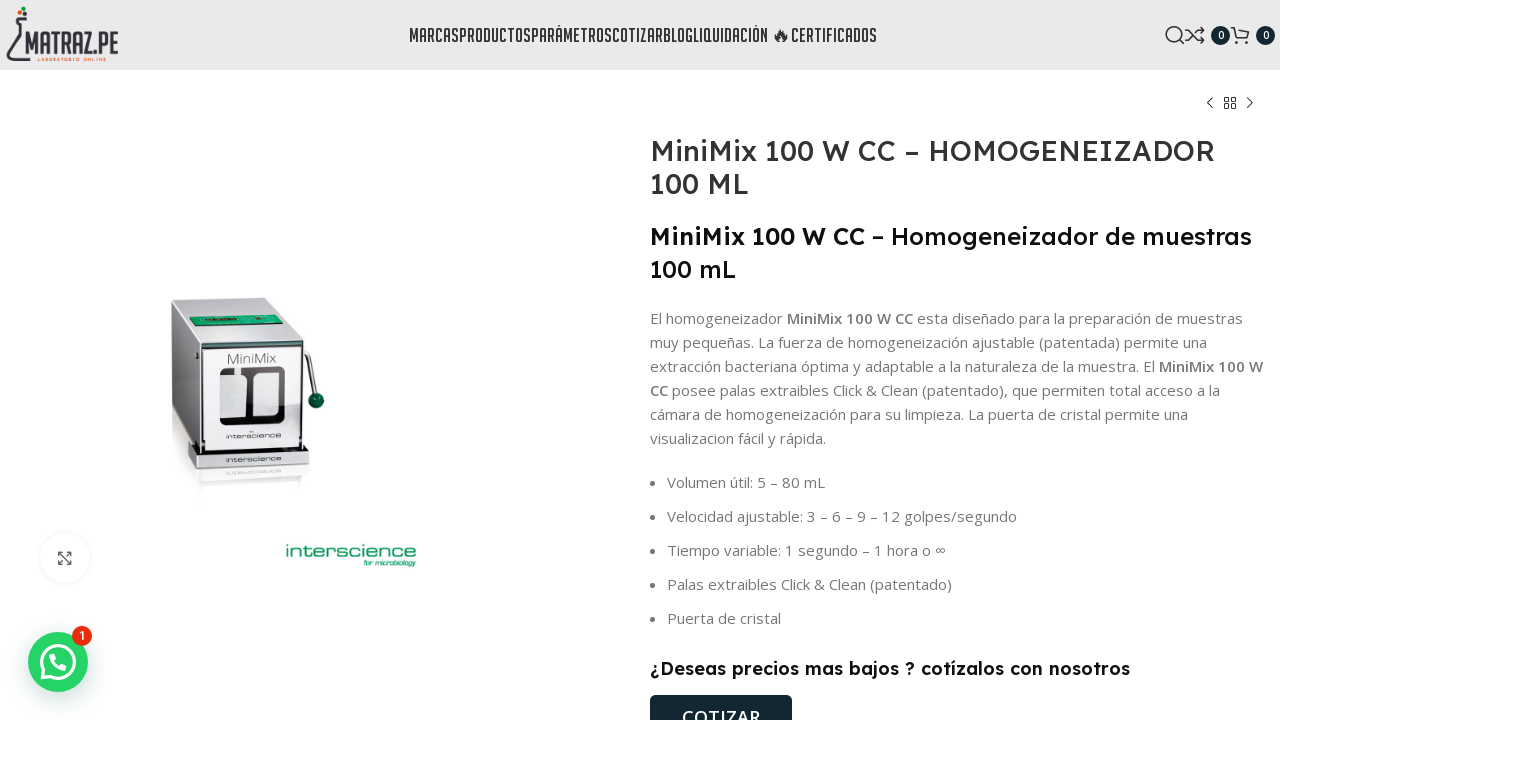

--- FILE ---
content_type: text/html; charset=UTF-8
request_url: https://matraz.pe/tienda/minimix-100-w-cc-homogeneizador-100-ml/
body_size: 66384
content:
<!DOCTYPE html><html lang="es"><head><meta charset="UTF-8"><link rel="stylesheet" media="print" onload="this.onload=null;this.media='all';" id="ao_optimized_gfonts" href="https://fonts.googleapis.com/css?family=Open+Sans%3A400%2C600%7CLexend+Deca%3A400%2C600%2C500%2C700&amp;display=swap"><link rel="profile" href="https://gmpg.org/xfn/11"><link rel="pingback" href="https://matraz.pe/xmlrpc.php"><meta name='robots' content='index, follow, max-image-preview:large, max-snippet:-1, max-video-preview:-1' />  <script defer id="google_gtagjs-js-consent-mode-data-layer" src="[data-uri]"></script>    <script data-cfasync="false" data-pagespeed-no-defer>window.dataLayerPYS = window.dataLayerPYS || [];</script> <title>BAGMIXER 400 P - HOMOGENERIZADOR 400 ML | Matraz.pe</title><meta name="description" content="BagMixer 400 P - Homogeneizador de muestras de Interscience homogeneiza eficientemente todo tipo de muestra sin riesgos de contaminación cruzada." /><link rel="canonical" href="https://matraz.pe/tienda/minimix-100-w-cc-homogeneizador-100-ml/" /><meta property="og:locale" content="es_ES" /><meta property="og:type" content="article" /><meta property="og:title" content="MiniMix 100 W CC - HOMOGENEIZADOR 100 ML" /><meta property="og:description" content="BagMixer 400 P - Homogeneizador de muestras de Interscience homogeneiza eficientemente todo tipo de muestra sin riesgos de contaminación cruzada." /><meta property="og:url" content="https://matraz.pe/tienda/minimix-100-w-cc-homogeneizador-100-ml/" /><meta property="article:publisher" content="https://www.facebook.com/matraz.pe/" /><meta property="article:modified_time" content="2023-11-02T21:37:29+00:00" /><meta property="og:image" content="https://matraz.pe/wp-content/uploads/2023/09/MiniMix-100-p-CC.jpg" /><meta property="og:image:width" content="1080" /><meta property="og:image:height" content="1080" /><meta property="og:image:type" content="image/jpeg" /><meta name="twitter:card" content="summary_large_image" /><meta name="twitter:site" content="@MatrazPe" /><meta name="twitter:label1" content="Tiempo de lectura" /><meta name="twitter:data1" content="2 minutos" /> <script type="application/ld+json" class="yoast-schema-graph">{"@context":"https://schema.org","@graph":[{"@type":"WebPage","@id":"https://matraz.pe/tienda/minimix-100-w-cc-homogeneizador-100-ml/","url":"https://matraz.pe/tienda/minimix-100-w-cc-homogeneizador-100-ml/","name":"BAGMIXER 400 P - HOMOGENERIZADOR 400 ML | Matraz.pe","isPartOf":{"@id":"https://matraz.pe/#website"},"primaryImageOfPage":{"@id":"https://matraz.pe/tienda/minimix-100-w-cc-homogeneizador-100-ml/#primaryimage"},"image":{"@id":"https://matraz.pe/tienda/minimix-100-w-cc-homogeneizador-100-ml/#primaryimage"},"thumbnailUrl":"https://matraz.pe/wp-content/uploads/2023/09/MiniMix-100-p-CC.jpg","datePublished":"2023-09-08T17:51:18+00:00","dateModified":"2023-11-02T21:37:29+00:00","description":"BagMixer 400 P - Homogeneizador de muestras de Interscience homogeneiza eficientemente todo tipo de muestra sin riesgos de contaminación cruzada.","breadcrumb":{"@id":"https://matraz.pe/tienda/minimix-100-w-cc-homogeneizador-100-ml/#breadcrumb"},"inLanguage":"es","potentialAction":[{"@type":"ReadAction","target":["https://matraz.pe/tienda/minimix-100-w-cc-homogeneizador-100-ml/"]}]},{"@type":"ImageObject","inLanguage":"es","@id":"https://matraz.pe/tienda/minimix-100-w-cc-homogeneizador-100-ml/#primaryimage","url":"https://matraz.pe/wp-content/uploads/2023/09/MiniMix-100-p-CC.jpg","contentUrl":"https://matraz.pe/wp-content/uploads/2023/09/MiniMix-100-p-CC.jpg","width":1080,"height":1080},{"@type":"BreadcrumbList","@id":"https://matraz.pe/tienda/minimix-100-w-cc-homogeneizador-100-ml/#breadcrumb","itemListElement":[{"@type":"ListItem","position":1,"name":"Portada","item":"https://matraz.pe/"},{"@type":"ListItem","position":2,"name":"Tienda","item":"https://matraz.pe/tienda/"},{"@type":"ListItem","position":3,"name":"MiniMix 100 W CC &#8211; HOMOGENEIZADOR 100 ML"}]},{"@type":"WebSite","@id":"https://matraz.pe/#website","url":"https://matraz.pe/","name":"Matraz.pe","description":"Materiales y equipos para laboratorio en las principales marcas al alcance de ti. ¡Conoce nuestras categorias! Venta Online. Horarios de Tiendas. Exclusivos Online Ofertas. Descuentos Increíbles. Ofertas Exclusivas. Servicios: Phmetros, Refractometros, Comparadores de Cloro,Termómetros, Campanas de Extracción, Autoclaves, Balanzas, Vidrio.","publisher":{"@id":"https://matraz.pe/#organization"},"potentialAction":[{"@type":"SearchAction","target":{"@type":"EntryPoint","urlTemplate":"https://matraz.pe/?s={search_term_string}"},"query-input":{"@type":"PropertyValueSpecification","valueRequired":true,"valueName":"search_term_string"}}],"inLanguage":"es"},{"@type":"Organization","@id":"https://matraz.pe/#organization","name":"🔬 Matraz.pe","url":"https://matraz.pe/","logo":{"@type":"ImageObject","inLanguage":"es","@id":"https://matraz.pe/#/schema/logo/image/","url":"https://matraz.pe/wp-content/uploads/2017/04/20479866_1894935290766746_50124637906461451_n.jpg","contentUrl":"https://matraz.pe/wp-content/uploads/2017/04/20479866_1894935290766746_50124637906461451_n.jpg","width":960,"height":960,"caption":"🔬 Matraz.pe"},"image":{"@id":"https://matraz.pe/#/schema/logo/image/"},"sameAs":["https://www.facebook.com/matraz.pe/","https://x.com/MatrazPe","https://www.instagram.com/matraz.pe/?hl=es-la","https://www.linkedin.com/in/matraz-perú-781668140/","https://www.youtube.com/channel/UC4PtCFOqj8oYmG2vvuC9Wzw"]}]}</script>  <script defer id="pys-version-script" src="[data-uri]"></script> <link rel='dns-prefetch' href='//js.culqi.com' /><link rel='dns-prefetch' href='//3ds.culqi.com' /><link rel='dns-prefetch' href='//www.googletagmanager.com' /><link href='https://fonts.gstatic.com' crossorigin='anonymous' rel='preconnect' /><link rel="alternate" type="application/rss+xml" title=" &raquo; Feed" href="https://matraz.pe/feed/" /><link rel="alternate" type="application/rss+xml" title=" &raquo; Feed de los comentarios" href="https://matraz.pe/comments/feed/" /><link rel="alternate" type="application/rss+xml" title=" &raquo; Comentario MiniMix 100 W CC &#8211; HOMOGENEIZADOR 100 ML del feed" href="https://matraz.pe/tienda/minimix-100-w-cc-homogeneizador-100-ml/feed/" /><link rel="alternate" title="oEmbed (JSON)" type="application/json+oembed" href="https://matraz.pe/wp-json/oembed/1.0/embed?url=https%3A%2F%2Fmatraz.pe%2Ftienda%2Fminimix-100-w-cc-homogeneizador-100-ml%2F" /><link rel="alternate" title="oEmbed (XML)" type="text/xml+oembed" href="https://matraz.pe/wp-json/oembed/1.0/embed?url=https%3A%2F%2Fmatraz.pe%2Ftienda%2Fminimix-100-w-cc-homogeneizador-100-ml%2F&#038;format=xml" />  <script src="//www.googletagmanager.com/gtag/js?id=G-0ND1LCWN5C"  data-cfasync="false" data-wpfc-render="false" type="text/javascript" async></script> <script data-cfasync="false" data-wpfc-render="false" type="text/javascript">var mi_version = '9.11.1';
				var mi_track_user = true;
				var mi_no_track_reason = '';
								var MonsterInsightsDefaultLocations = {"page_location":"https:\/\/matraz.pe\/tienda\/minimix-100-w-cc-homogeneizador-100-ml\/"};
								if ( typeof MonsterInsightsPrivacyGuardFilter === 'function' ) {
					var MonsterInsightsLocations = (typeof MonsterInsightsExcludeQuery === 'object') ? MonsterInsightsPrivacyGuardFilter( MonsterInsightsExcludeQuery ) : MonsterInsightsPrivacyGuardFilter( MonsterInsightsDefaultLocations );
				} else {
					var MonsterInsightsLocations = (typeof MonsterInsightsExcludeQuery === 'object') ? MonsterInsightsExcludeQuery : MonsterInsightsDefaultLocations;
				}

								var disableStrs = [
										'ga-disable-G-0ND1LCWN5C',
									];

				/* Function to detect opted out users */
				function __gtagTrackerIsOptedOut() {
					for (var index = 0; index < disableStrs.length; index++) {
						if (document.cookie.indexOf(disableStrs[index] + '=true') > -1) {
							return true;
						}
					}

					return false;
				}

				/* Disable tracking if the opt-out cookie exists. */
				if (__gtagTrackerIsOptedOut()) {
					for (var index = 0; index < disableStrs.length; index++) {
						window[disableStrs[index]] = true;
					}
				}

				/* Opt-out function */
				function __gtagTrackerOptout() {
					for (var index = 0; index < disableStrs.length; index++) {
						document.cookie = disableStrs[index] + '=true; expires=Thu, 31 Dec 2099 23:59:59 UTC; path=/';
						window[disableStrs[index]] = true;
					}
				}

				if ('undefined' === typeof gaOptout) {
					function gaOptout() {
						__gtagTrackerOptout();
					}
				}
								window.dataLayerPYS = window.dataLayerPYS || [];

				window.MonsterInsightsDualTracker = {
					helpers: {},
					trackers: {},
				};
				if (mi_track_user) {
					function __gtagDataLayer() {
						dataLayer.push(arguments);
					}

					function __gtagTracker(type, name, parameters) {
						if (!parameters) {
							parameters = {};
						}

						if (parameters.send_to) {
							__gtagDataLayer.apply(null, arguments);
							return;
						}

						if (type === 'event') {
														parameters.send_to = monsterinsights_frontend.v4_id;
							var hookName = name;
							if (typeof parameters['event_category'] !== 'undefined') {
								hookName = parameters['event_category'] + ':' + name;
							}

							if (typeof MonsterInsightsDualTracker.trackers[hookName] !== 'undefined') {
								MonsterInsightsDualTracker.trackers[hookName](parameters);
							} else {
								__gtagDataLayer('event', name, parameters);
							}
							
						} else {
							__gtagDataLayer.apply(null, arguments);
						}
					}

					__gtagTracker('js', new Date());
					__gtagTracker('set', {
						'developer_id.dZGIzZG': true,
											});
					if ( MonsterInsightsLocations.page_location ) {
						__gtagTracker('set', MonsterInsightsLocations);
					}
										__gtagTracker('config', 'G-0ND1LCWN5C', {"forceSSL":"true","link_attribution":"true","linker":{"domains":["matraz.pe"]}} );
										window.gtag = __gtagTracker;										(function () {
						/* https://developers.google.com/analytics/devguides/collection/analyticsjs/ */
						/* ga and __gaTracker compatibility shim. */
						var noopfn = function () {
							return null;
						};
						var newtracker = function () {
							return new Tracker();
						};
						var Tracker = function () {
							return null;
						};
						var p = Tracker.prototype;
						p.get = noopfn;
						p.set = noopfn;
						p.send = function () {
							var args = Array.prototype.slice.call(arguments);
							args.unshift('send');
							__gaTracker.apply(null, args);
						};
						var __gaTracker = function () {
							var len = arguments.length;
							if (len === 0) {
								return;
							}
							var f = arguments[len - 1];
							if (typeof f !== 'object' || f === null || typeof f.hitCallback !== 'function') {
								if ('send' === arguments[0]) {
									var hitConverted, hitObject = false, action;
									if ('event' === arguments[1]) {
										if ('undefined' !== typeof arguments[3]) {
											hitObject = {
												'eventAction': arguments[3],
												'eventCategory': arguments[2],
												'eventLabel': arguments[4],
												'value': arguments[5] ? arguments[5] : 1,
											}
										}
									}
									if ('pageview' === arguments[1]) {
										if ('undefined' !== typeof arguments[2]) {
											hitObject = {
												'eventAction': 'page_view',
												'page_path': arguments[2],
											}
										}
									}
									if (typeof arguments[2] === 'object') {
										hitObject = arguments[2];
									}
									if (typeof arguments[5] === 'object') {
										Object.assign(hitObject, arguments[5]);
									}
									if ('undefined' !== typeof arguments[1].hitType) {
										hitObject = arguments[1];
										if ('pageview' === hitObject.hitType) {
											hitObject.eventAction = 'page_view';
										}
									}
									if (hitObject) {
										action = 'timing' === arguments[1].hitType ? 'timing_complete' : hitObject.eventAction;
										hitConverted = mapArgs(hitObject);
										__gtagTracker('event', action, hitConverted);
									}
								}
								return;
							}

							function mapArgs(args) {
								var arg, hit = {};
								var gaMap = {
									'eventCategory': 'event_category',
									'eventAction': 'event_action',
									'eventLabel': 'event_label',
									'eventValue': 'event_value',
									'nonInteraction': 'non_interaction',
									'timingCategory': 'event_category',
									'timingVar': 'name',
									'timingValue': 'value',
									'timingLabel': 'event_label',
									'page': 'page_path',
									'location': 'page_location',
									'title': 'page_title',
									'referrer' : 'page_referrer',
								};
								for (arg in args) {
																		if (!(!args.hasOwnProperty(arg) || !gaMap.hasOwnProperty(arg))) {
										hit[gaMap[arg]] = args[arg];
									} else {
										hit[arg] = args[arg];
									}
								}
								return hit;
							}

							try {
								f.hitCallback();
							} catch (ex) {
							}
						};
						__gaTracker.create = newtracker;
						__gaTracker.getByName = newtracker;
						__gaTracker.getAll = function () {
							return [];
						};
						__gaTracker.remove = noopfn;
						__gaTracker.loaded = true;
						window['__gaTracker'] = __gaTracker;
					})();
									} else {
										console.log("");
					(function () {
						function __gtagTracker() {
							return null;
						}

						window['__gtagTracker'] = __gtagTracker;
						window['gtag'] = __gtagTracker;
					})();
									}</script> <style id='wp-img-auto-sizes-contain-inline-css' type='text/css'>img:is([sizes=auto i],[sizes^="auto," i]){contain-intrinsic-size:3000px 1500px}
/*# sourceURL=wp-img-auto-sizes-contain-inline-css */</style><link rel='stylesheet' id='wp-block-library-css' href='https://matraz.pe/wp-includes/css/dist/block-library/style.min.css?ver=6.9' type='text/css' media='all' /><style id='classic-theme-styles-inline-css' type='text/css'>/*! This file is auto-generated */
.wp-block-button__link{color:#fff;background-color:#32373c;border-radius:9999px;box-shadow:none;text-decoration:none;padding:calc(.667em + 2px) calc(1.333em + 2px);font-size:1.125em}.wp-block-file__button{background:#32373c;color:#fff;text-decoration:none}
/*# sourceURL=/wp-includes/css/classic-themes.min.css */</style><style id='safe-svg-svg-icon-style-inline-css' type='text/css'>.safe-svg-cover{text-align:center}.safe-svg-cover .safe-svg-inside{display:inline-block;max-width:100%}.safe-svg-cover svg{fill:currentColor;height:100%;max-height:100%;max-width:100%;width:100%}

/*# sourceURL=https://matraz.pe/wp-content/plugins/safe-svg/dist/safe-svg-block-frontend.css */</style><style id='joinchat-button-style-inline-css' type='text/css'>.wp-block-joinchat-button{border:none!important;text-align:center}.wp-block-joinchat-button figure{display:table;margin:0 auto;padding:0}.wp-block-joinchat-button figcaption{font:normal normal 400 .6em/2em var(--wp--preset--font-family--system-font,sans-serif);margin:0;padding:0}.wp-block-joinchat-button .joinchat-button__qr{background-color:#fff;border:6px solid #25d366;border-radius:30px;box-sizing:content-box;display:block;height:200px;margin:auto;overflow:hidden;padding:10px;width:200px}.wp-block-joinchat-button .joinchat-button__qr canvas,.wp-block-joinchat-button .joinchat-button__qr img{display:block;margin:auto}.wp-block-joinchat-button .joinchat-button__link{align-items:center;background-color:#25d366;border:6px solid #25d366;border-radius:30px;display:inline-flex;flex-flow:row nowrap;justify-content:center;line-height:1.25em;margin:0 auto;text-decoration:none}.wp-block-joinchat-button .joinchat-button__link:before{background:transparent var(--joinchat-ico) no-repeat center;background-size:100%;content:"";display:block;height:1.5em;margin:-.75em .75em -.75em 0;width:1.5em}.wp-block-joinchat-button figure+.joinchat-button__link{margin-top:10px}@media (orientation:landscape)and (min-height:481px),(orientation:portrait)and (min-width:481px){.wp-block-joinchat-button.joinchat-button--qr-only figure+.joinchat-button__link{display:none}}@media (max-width:480px),(orientation:landscape)and (max-height:480px){.wp-block-joinchat-button figure{display:none}}

/*# sourceURL=https://matraz.pe/wp-content/plugins/creame-whatsapp-me/gutenberg/build/style-index.css */</style><style id='global-styles-inline-css' type='text/css'>:root{--wp--preset--aspect-ratio--square: 1;--wp--preset--aspect-ratio--4-3: 4/3;--wp--preset--aspect-ratio--3-4: 3/4;--wp--preset--aspect-ratio--3-2: 3/2;--wp--preset--aspect-ratio--2-3: 2/3;--wp--preset--aspect-ratio--16-9: 16/9;--wp--preset--aspect-ratio--9-16: 9/16;--wp--preset--color--black: #000000;--wp--preset--color--cyan-bluish-gray: #abb8c3;--wp--preset--color--white: #ffffff;--wp--preset--color--pale-pink: #f78da7;--wp--preset--color--vivid-red: #cf2e2e;--wp--preset--color--luminous-vivid-orange: #ff6900;--wp--preset--color--luminous-vivid-amber: #fcb900;--wp--preset--color--light-green-cyan: #7bdcb5;--wp--preset--color--vivid-green-cyan: #00d084;--wp--preset--color--pale-cyan-blue: #8ed1fc;--wp--preset--color--vivid-cyan-blue: #0693e3;--wp--preset--color--vivid-purple: #9b51e0;--wp--preset--gradient--vivid-cyan-blue-to-vivid-purple: linear-gradient(135deg,rgb(6,147,227) 0%,rgb(155,81,224) 100%);--wp--preset--gradient--light-green-cyan-to-vivid-green-cyan: linear-gradient(135deg,rgb(122,220,180) 0%,rgb(0,208,130) 100%);--wp--preset--gradient--luminous-vivid-amber-to-luminous-vivid-orange: linear-gradient(135deg,rgb(252,185,0) 0%,rgb(255,105,0) 100%);--wp--preset--gradient--luminous-vivid-orange-to-vivid-red: linear-gradient(135deg,rgb(255,105,0) 0%,rgb(207,46,46) 100%);--wp--preset--gradient--very-light-gray-to-cyan-bluish-gray: linear-gradient(135deg,rgb(238,238,238) 0%,rgb(169,184,195) 100%);--wp--preset--gradient--cool-to-warm-spectrum: linear-gradient(135deg,rgb(74,234,220) 0%,rgb(151,120,209) 20%,rgb(207,42,186) 40%,rgb(238,44,130) 60%,rgb(251,105,98) 80%,rgb(254,248,76) 100%);--wp--preset--gradient--blush-light-purple: linear-gradient(135deg,rgb(255,206,236) 0%,rgb(152,150,240) 100%);--wp--preset--gradient--blush-bordeaux: linear-gradient(135deg,rgb(254,205,165) 0%,rgb(254,45,45) 50%,rgb(107,0,62) 100%);--wp--preset--gradient--luminous-dusk: linear-gradient(135deg,rgb(255,203,112) 0%,rgb(199,81,192) 50%,rgb(65,88,208) 100%);--wp--preset--gradient--pale-ocean: linear-gradient(135deg,rgb(255,245,203) 0%,rgb(182,227,212) 50%,rgb(51,167,181) 100%);--wp--preset--gradient--electric-grass: linear-gradient(135deg,rgb(202,248,128) 0%,rgb(113,206,126) 100%);--wp--preset--gradient--midnight: linear-gradient(135deg,rgb(2,3,129) 0%,rgb(40,116,252) 100%);--wp--preset--font-size--small: 13px;--wp--preset--font-size--medium: 20px;--wp--preset--font-size--large: 36px;--wp--preset--font-size--x-large: 42px;--wp--preset--spacing--20: 0.44rem;--wp--preset--spacing--30: 0.67rem;--wp--preset--spacing--40: 1rem;--wp--preset--spacing--50: 1.5rem;--wp--preset--spacing--60: 2.25rem;--wp--preset--spacing--70: 3.38rem;--wp--preset--spacing--80: 5.06rem;--wp--preset--shadow--natural: 6px 6px 9px rgba(0, 0, 0, 0.2);--wp--preset--shadow--deep: 12px 12px 50px rgba(0, 0, 0, 0.4);--wp--preset--shadow--sharp: 6px 6px 0px rgba(0, 0, 0, 0.2);--wp--preset--shadow--outlined: 6px 6px 0px -3px rgb(255, 255, 255), 6px 6px rgb(0, 0, 0);--wp--preset--shadow--crisp: 6px 6px 0px rgb(0, 0, 0);}:where(.is-layout-flex){gap: 0.5em;}:where(.is-layout-grid){gap: 0.5em;}body .is-layout-flex{display: flex;}.is-layout-flex{flex-wrap: wrap;align-items: center;}.is-layout-flex > :is(*, div){margin: 0;}body .is-layout-grid{display: grid;}.is-layout-grid > :is(*, div){margin: 0;}:where(.wp-block-columns.is-layout-flex){gap: 2em;}:where(.wp-block-columns.is-layout-grid){gap: 2em;}:where(.wp-block-post-template.is-layout-flex){gap: 1.25em;}:where(.wp-block-post-template.is-layout-grid){gap: 1.25em;}.has-black-color{color: var(--wp--preset--color--black) !important;}.has-cyan-bluish-gray-color{color: var(--wp--preset--color--cyan-bluish-gray) !important;}.has-white-color{color: var(--wp--preset--color--white) !important;}.has-pale-pink-color{color: var(--wp--preset--color--pale-pink) !important;}.has-vivid-red-color{color: var(--wp--preset--color--vivid-red) !important;}.has-luminous-vivid-orange-color{color: var(--wp--preset--color--luminous-vivid-orange) !important;}.has-luminous-vivid-amber-color{color: var(--wp--preset--color--luminous-vivid-amber) !important;}.has-light-green-cyan-color{color: var(--wp--preset--color--light-green-cyan) !important;}.has-vivid-green-cyan-color{color: var(--wp--preset--color--vivid-green-cyan) !important;}.has-pale-cyan-blue-color{color: var(--wp--preset--color--pale-cyan-blue) !important;}.has-vivid-cyan-blue-color{color: var(--wp--preset--color--vivid-cyan-blue) !important;}.has-vivid-purple-color{color: var(--wp--preset--color--vivid-purple) !important;}.has-black-background-color{background-color: var(--wp--preset--color--black) !important;}.has-cyan-bluish-gray-background-color{background-color: var(--wp--preset--color--cyan-bluish-gray) !important;}.has-white-background-color{background-color: var(--wp--preset--color--white) !important;}.has-pale-pink-background-color{background-color: var(--wp--preset--color--pale-pink) !important;}.has-vivid-red-background-color{background-color: var(--wp--preset--color--vivid-red) !important;}.has-luminous-vivid-orange-background-color{background-color: var(--wp--preset--color--luminous-vivid-orange) !important;}.has-luminous-vivid-amber-background-color{background-color: var(--wp--preset--color--luminous-vivid-amber) !important;}.has-light-green-cyan-background-color{background-color: var(--wp--preset--color--light-green-cyan) !important;}.has-vivid-green-cyan-background-color{background-color: var(--wp--preset--color--vivid-green-cyan) !important;}.has-pale-cyan-blue-background-color{background-color: var(--wp--preset--color--pale-cyan-blue) !important;}.has-vivid-cyan-blue-background-color{background-color: var(--wp--preset--color--vivid-cyan-blue) !important;}.has-vivid-purple-background-color{background-color: var(--wp--preset--color--vivid-purple) !important;}.has-black-border-color{border-color: var(--wp--preset--color--black) !important;}.has-cyan-bluish-gray-border-color{border-color: var(--wp--preset--color--cyan-bluish-gray) !important;}.has-white-border-color{border-color: var(--wp--preset--color--white) !important;}.has-pale-pink-border-color{border-color: var(--wp--preset--color--pale-pink) !important;}.has-vivid-red-border-color{border-color: var(--wp--preset--color--vivid-red) !important;}.has-luminous-vivid-orange-border-color{border-color: var(--wp--preset--color--luminous-vivid-orange) !important;}.has-luminous-vivid-amber-border-color{border-color: var(--wp--preset--color--luminous-vivid-amber) !important;}.has-light-green-cyan-border-color{border-color: var(--wp--preset--color--light-green-cyan) !important;}.has-vivid-green-cyan-border-color{border-color: var(--wp--preset--color--vivid-green-cyan) !important;}.has-pale-cyan-blue-border-color{border-color: var(--wp--preset--color--pale-cyan-blue) !important;}.has-vivid-cyan-blue-border-color{border-color: var(--wp--preset--color--vivid-cyan-blue) !important;}.has-vivid-purple-border-color{border-color: var(--wp--preset--color--vivid-purple) !important;}.has-vivid-cyan-blue-to-vivid-purple-gradient-background{background: var(--wp--preset--gradient--vivid-cyan-blue-to-vivid-purple) !important;}.has-light-green-cyan-to-vivid-green-cyan-gradient-background{background: var(--wp--preset--gradient--light-green-cyan-to-vivid-green-cyan) !important;}.has-luminous-vivid-amber-to-luminous-vivid-orange-gradient-background{background: var(--wp--preset--gradient--luminous-vivid-amber-to-luminous-vivid-orange) !important;}.has-luminous-vivid-orange-to-vivid-red-gradient-background{background: var(--wp--preset--gradient--luminous-vivid-orange-to-vivid-red) !important;}.has-very-light-gray-to-cyan-bluish-gray-gradient-background{background: var(--wp--preset--gradient--very-light-gray-to-cyan-bluish-gray) !important;}.has-cool-to-warm-spectrum-gradient-background{background: var(--wp--preset--gradient--cool-to-warm-spectrum) !important;}.has-blush-light-purple-gradient-background{background: var(--wp--preset--gradient--blush-light-purple) !important;}.has-blush-bordeaux-gradient-background{background: var(--wp--preset--gradient--blush-bordeaux) !important;}.has-luminous-dusk-gradient-background{background: var(--wp--preset--gradient--luminous-dusk) !important;}.has-pale-ocean-gradient-background{background: var(--wp--preset--gradient--pale-ocean) !important;}.has-electric-grass-gradient-background{background: var(--wp--preset--gradient--electric-grass) !important;}.has-midnight-gradient-background{background: var(--wp--preset--gradient--midnight) !important;}.has-small-font-size{font-size: var(--wp--preset--font-size--small) !important;}.has-medium-font-size{font-size: var(--wp--preset--font-size--medium) !important;}.has-large-font-size{font-size: var(--wp--preset--font-size--large) !important;}.has-x-large-font-size{font-size: var(--wp--preset--font-size--x-large) !important;}
:where(.wp-block-post-template.is-layout-flex){gap: 1.25em;}:where(.wp-block-post-template.is-layout-grid){gap: 1.25em;}
:where(.wp-block-term-template.is-layout-flex){gap: 1.25em;}:where(.wp-block-term-template.is-layout-grid){gap: 1.25em;}
:where(.wp-block-columns.is-layout-flex){gap: 2em;}:where(.wp-block-columns.is-layout-grid){gap: 2em;}
:root :where(.wp-block-pullquote){font-size: 1.5em;line-height: 1.6;}
/*# sourceURL=global-styles-inline-css */</style><link rel='stylesheet' id='wpda_wpdp_public-css' href='https://matraz.pe/wp-content/cache/autoptimize/css/autoptimize_single_076b9cf89c72c83d46380e8d6c4207b0.css?ver=5.5.64' type='text/css' media='all' /><style id='woocommerce-inline-inline-css' type='text/css'>.woocommerce form .form-row .required { visibility: visible; }
/*# sourceURL=woocommerce-inline-inline-css */</style><link rel='stylesheet' id='mastercardcss-css' href='https://matraz.pe/wp-content/cache/autoptimize/css/autoptimize_single_7d0785e0948f67bfc73ebc01768688c0.css?_=1769133803&#038;ver=6.9' type='text/css' media='all' /><link rel='stylesheet' id='my_theme_style-css' href='https://matraz.pe/wp-content/cache/autoptimize/css/autoptimize_single_ff8a37dd94bf7e9de2fde15d3bf33a90.css?ver=6.9' type='text/css' media='all' /><link rel='stylesheet' id='wpr-text-animations-css-css' href='https://matraz.pe/wp-content/plugins/royal-elementor-addons/assets/css/lib/animations/text-animations.min.css?ver=1.7.1045' type='text/css' media='all' /><link rel='stylesheet' id='wpr-addons-css-css' href='https://matraz.pe/wp-content/plugins/royal-elementor-addons/assets/css/frontend.min.css?ver=1.7.1045' type='text/css' media='all' /><link rel='stylesheet' id='font-awesome-5-all-css' href='https://matraz.pe/wp-content/plugins/elementor/assets/lib/font-awesome/css/all.min.css?ver=1.7.1045' type='text/css' media='all' /><link rel='stylesheet' id='elementor-icons-css' href='https://matraz.pe/wp-content/plugins/elementor/assets/lib/eicons/css/elementor-icons.min.css?ver=5.45.0' type='text/css' media='all' /><link rel='stylesheet' id='elementor-frontend-css' href='https://matraz.pe/wp-content/plugins/elementor/assets/css/frontend.min.css?ver=3.34.1' type='text/css' media='all' /><link rel='stylesheet' id='elementor-post-23757-css' href='https://matraz.pe/wp-content/cache/autoptimize/css/autoptimize_single_41733b1757e66ac5c09d4384ebc1e06c.css?ver=1769059912' type='text/css' media='all' /><link rel='stylesheet' id='bootstrap-css' href='https://matraz.pe/wp-content/themes/woodmart/css/bootstrap-light.min.css?ver=7.3.2' type='text/css' media='all' /><link rel='stylesheet' id='woodmart-style-css' href='https://matraz.pe/wp-content/themes/woodmart/css/parts/base.min.css?ver=7.3.2' type='text/css' media='all' /><link rel='stylesheet' id='wd-widget-recent-post-comments-css' href='https://matraz.pe/wp-content/themes/woodmart/css/parts/widget-recent-post-comments.min.css?ver=7.3.2' type='text/css' media='all' /><link rel='stylesheet' id='wd-widget-wd-recent-posts-css' href='https://matraz.pe/wp-content/themes/woodmart/css/parts/widget-wd-recent-posts.min.css?ver=7.3.2' type='text/css' media='all' /><link rel='stylesheet' id='wd-widget-nav-css' href='https://matraz.pe/wp-content/themes/woodmart/css/parts/widget-nav.min.css?ver=7.3.2' type='text/css' media='all' /><link rel='stylesheet' id='wd-widget-wd-layered-nav-css' href='https://matraz.pe/wp-content/themes/woodmart/css/parts/woo-widget-wd-layered-nav.min.css?ver=7.3.2' type='text/css' media='all' /><link rel='stylesheet' id='wd-woo-mod-swatches-base-css' href='https://matraz.pe/wp-content/themes/woodmart/css/parts/woo-mod-swatches-base.min.css?ver=7.3.2' type='text/css' media='all' /><link rel='stylesheet' id='wd-woo-mod-swatches-filter-css' href='https://matraz.pe/wp-content/themes/woodmart/css/parts/woo-mod-swatches-filter.min.css?ver=7.3.2' type='text/css' media='all' /><link rel='stylesheet' id='wd-widget-product-cat-css' href='https://matraz.pe/wp-content/themes/woodmart/css/parts/woo-widget-product-cat.min.css?ver=7.3.2' type='text/css' media='all' /><link rel='stylesheet' id='wd-widget-slider-price-filter-css' href='https://matraz.pe/wp-content/themes/woodmart/css/parts/woo-widget-slider-price-filter.min.css?ver=7.3.2' type='text/css' media='all' /><link rel='stylesheet' id='wd-footer-sticky-css' href='https://matraz.pe/wp-content/themes/woodmart/css/parts/footer-sticky.min.css?ver=7.3.2' type='text/css' media='all' /><link rel='stylesheet' id='wd-wp-gutenberg-css' href='https://matraz.pe/wp-content/themes/woodmart/css/parts/wp-gutenberg.min.css?ver=7.3.2' type='text/css' media='all' /><link rel='stylesheet' id='wd-wpcf7-css' href='https://matraz.pe/wp-content/themes/woodmart/css/parts/int-wpcf7.min.css?ver=7.3.2' type='text/css' media='all' /><link rel='stylesheet' id='wd-revolution-slider-css' href='https://matraz.pe/wp-content/themes/woodmart/css/parts/int-rev-slider.min.css?ver=7.3.2' type='text/css' media='all' /><link rel='stylesheet' id='wd-elementor-base-css' href='https://matraz.pe/wp-content/themes/woodmart/css/parts/int-elem-base.min.css?ver=7.3.2' type='text/css' media='all' /><link rel='stylesheet' id='wd-elementor-pro-base-css' href='https://matraz.pe/wp-content/themes/woodmart/css/parts/int-elementor-pro.min.css?ver=7.3.2' type='text/css' media='all' /><link rel='stylesheet' id='wd-notices-fixed-css' href='https://matraz.pe/wp-content/themes/woodmart/css/parts/woo-opt-sticky-notices.min.css?ver=7.3.2' type='text/css' media='all' /><link rel='stylesheet' id='wd-woocommerce-base-css' href='https://matraz.pe/wp-content/themes/woodmart/css/parts/woocommerce-base.min.css?ver=7.3.2' type='text/css' media='all' /><link rel='stylesheet' id='wd-mod-star-rating-css' href='https://matraz.pe/wp-content/themes/woodmart/css/parts/mod-star-rating.min.css?ver=7.3.2' type='text/css' media='all' /><link rel='stylesheet' id='wd-woo-el-track-order-css' href='https://matraz.pe/wp-content/themes/woodmart/css/parts/woo-el-track-order.min.css?ver=7.3.2' type='text/css' media='all' /><link rel='stylesheet' id='wd-woo-gutenberg-css' href='https://matraz.pe/wp-content/themes/woodmart/css/parts/woo-gutenberg.min.css?ver=7.3.2' type='text/css' media='all' /><link rel='stylesheet' id='wd-woo-mod-quantity-css' href='https://matraz.pe/wp-content/themes/woodmart/css/parts/woo-mod-quantity.min.css?ver=7.3.2' type='text/css' media='all' /><link rel='stylesheet' id='wd-woo-single-prod-el-base-css' href='https://matraz.pe/wp-content/themes/woodmart/css/parts/woo-single-prod-el-base.min.css?ver=7.3.2' type='text/css' media='all' /><link rel='stylesheet' id='wd-woo-mod-stock-status-css' href='https://matraz.pe/wp-content/themes/woodmart/css/parts/woo-mod-stock-status.min.css?ver=7.3.2' type='text/css' media='all' /><link rel='stylesheet' id='wd-woo-opt-hide-larger-price-css' href='https://matraz.pe/wp-content/themes/woodmart/css/parts/woo-opt-hide-larger-price.min.css?ver=7.3.2' type='text/css' media='all' /><link rel='stylesheet' id='wd-woo-mod-shop-attributes-css' href='https://matraz.pe/wp-content/themes/woodmart/css/parts/woo-mod-shop-attributes.min.css?ver=7.3.2' type='text/css' media='all' /><link rel='stylesheet' id='wd-header-base-css' href='https://matraz.pe/wp-content/themes/woodmart/css/parts/header-base.min.css?ver=7.3.2' type='text/css' media='all' /><link rel='stylesheet' id='wd-mod-tools-css' href='https://matraz.pe/wp-content/themes/woodmart/css/parts/mod-tools.min.css?ver=7.3.2' type='text/css' media='all' /><link rel='stylesheet' id='wd-image-gallery-css' href='https://matraz.pe/wp-content/themes/woodmart/css/parts/el-gallery.min.css?ver=7.3.2' type='text/css' media='all' /><link rel='stylesheet' id='wd-header-search-css' href='https://matraz.pe/wp-content/themes/woodmart/css/parts/header-el-search.min.css?ver=7.3.2' type='text/css' media='all' /><link rel='stylesheet' id='wd-wd-search-results-css' href='https://matraz.pe/wp-content/themes/woodmart/css/parts/wd-search-results.min.css?ver=7.3.2' type='text/css' media='all' /><link rel='stylesheet' id='wd-wd-search-form-css' href='https://matraz.pe/wp-content/themes/woodmart/css/parts/wd-search-form.min.css?ver=7.3.2' type='text/css' media='all' /><link rel='stylesheet' id='wd-header-elements-base-css' href='https://matraz.pe/wp-content/themes/woodmart/css/parts/header-el-base.min.css?ver=7.3.2' type='text/css' media='all' /><link rel='stylesheet' id='wd-header-cart-css' href='https://matraz.pe/wp-content/themes/woodmart/css/parts/header-el-cart.min.css?ver=7.3.2' type='text/css' media='all' /><link rel='stylesheet' id='wd-widget-shopping-cart-css' href='https://matraz.pe/wp-content/themes/woodmart/css/parts/woo-widget-shopping-cart.min.css?ver=7.3.2' type='text/css' media='all' /><link rel='stylesheet' id='wd-widget-product-list-css' href='https://matraz.pe/wp-content/themes/woodmart/css/parts/woo-widget-product-list.min.css?ver=7.3.2' type='text/css' media='all' /><link rel='stylesheet' id='wd-header-cart-side-css' href='https://matraz.pe/wp-content/themes/woodmart/css/parts/header-el-cart-side.min.css?ver=7.3.2' type='text/css' media='all' /><link rel='stylesheet' id='wd-woo-single-prod-builder-css' href='https://matraz.pe/wp-content/themes/woodmart/css/parts/woo-single-prod-builder.min.css?ver=7.3.2' type='text/css' media='all' /><link rel='stylesheet' id='wd-woo-el-breadcrumbs-css' href='https://matraz.pe/wp-content/themes/woodmart/css/parts/woo-el-breadcrumbs.min.css?ver=7.3.2' type='text/css' media='all' /><link rel='stylesheet' id='wd-woo-single-prod-el-navigation-css' href='https://matraz.pe/wp-content/themes/woodmart/css/parts/woo-single-prod-el-navigation.min.css?ver=7.3.2' type='text/css' media='all' /><link rel='stylesheet' id='wd-woo-single-prod-el-gallery-css' href='https://matraz.pe/wp-content/themes/woodmart/css/parts/woo-single-prod-el-gallery.min.css?ver=7.3.2' type='text/css' media='all' /><link rel='stylesheet' id='wd-woo-single-prod-el-gallery-opt-thumb-left-css' href='https://matraz.pe/wp-content/themes/woodmart/css/parts/woo-single-prod-el-gallery-opt-thumb-left.min.css?ver=7.3.2' type='text/css' media='all' /><link rel='stylesheet' id='wd-owl-carousel-css' href='https://matraz.pe/wp-content/themes/woodmart/css/parts/lib-owl-carousel.min.css?ver=7.3.2' type='text/css' media='all' /><link rel='stylesheet' id='wd-photoswipe-css' href='https://matraz.pe/wp-content/themes/woodmart/css/parts/lib-photoswipe.min.css?ver=7.3.2' type='text/css' media='all' /><link rel='stylesheet' id='wd-section-title-css' href='https://matraz.pe/wp-content/themes/woodmart/css/parts/el-section-title.min.css?ver=7.3.2' type='text/css' media='all' /><link rel='stylesheet' id='wd-text-block-css' href='https://matraz.pe/wp-content/themes/woodmart/css/parts/el-text-block.min.css?ver=7.3.2' type='text/css' media='all' /><link rel='stylesheet' id='wd-social-icons-css' href='https://matraz.pe/wp-content/themes/woodmart/css/parts/el-social-icons.min.css?ver=7.3.2' type='text/css' media='all' /><link rel='stylesheet' id='wd-woo-mod-product-count-css' href='https://matraz.pe/wp-content/themes/woodmart/css/parts/woo-mod-product-count.min.css?ver=7.3.2' type='text/css' media='all' /><link rel='stylesheet' id='wd-woo-opt-visits-count-css' href='https://matraz.pe/wp-content/themes/woodmart/css/parts/woo-opt-visits-count.min.css?ver=7.3.2' type='text/css' media='all' /><link rel='stylesheet' id='wd-woo-single-prod-el-reviews-css' href='https://matraz.pe/wp-content/themes/woodmart/css/parts/woo-single-prod-el-reviews.min.css?ver=7.3.2' type='text/css' media='all' /><link rel='stylesheet' id='wd-woo-single-prod-el-reviews-style-1-css' href='https://matraz.pe/wp-content/themes/woodmart/css/parts/woo-single-prod-el-reviews-style-1.min.css?ver=7.3.2' type='text/css' media='all' /><link rel='stylesheet' id='wd-mod-comments-css' href='https://matraz.pe/wp-content/themes/woodmart/css/parts/mod-comments.min.css?ver=7.3.2' type='text/css' media='all' /><link rel='stylesheet' id='wd-woo-mod-progress-bar-css' href='https://matraz.pe/wp-content/themes/woodmart/css/parts/woo-mod-progress-bar.min.css?ver=7.3.2' type='text/css' media='all' /><link rel='stylesheet' id='wd-woo-single-prod-opt-rating-summary-css' href='https://matraz.pe/wp-content/themes/woodmart/css/parts/woo-single-prod-opt-rating-summary.min.css?ver=7.3.2' type='text/css' media='all' /><link rel='stylesheet' id='wd-product-loop-css' href='https://matraz.pe/wp-content/themes/woodmart/css/parts/woo-product-loop.min.css?ver=7.3.2' type='text/css' media='all' /><link rel='stylesheet' id='wd-product-loop-fw-button-css' href='https://matraz.pe/wp-content/themes/woodmart/css/parts/woo-prod-loop-fw-button.min.css?ver=7.3.2' type='text/css' media='all' /><link rel='stylesheet' id='wd-woo-mod-add-btn-replace-css' href='https://matraz.pe/wp-content/themes/woodmart/css/parts/woo-mod-add-btn-replace.min.css?ver=7.3.2' type='text/css' media='all' /><link rel='stylesheet' id='wd-mod-more-description-css' href='https://matraz.pe/wp-content/themes/woodmart/css/parts/mod-more-description.min.css?ver=7.3.2' type='text/css' media='all' /><link rel='stylesheet' id='wd-woo-opt-products-bg-css' href='https://matraz.pe/wp-content/themes/woodmart/css/parts/woo-opt-products-bg.min.css?ver=7.3.2' type='text/css' media='all' /><link rel='stylesheet' id='wd-woo-opt-stretch-cont-css' href='https://matraz.pe/wp-content/themes/woodmart/css/parts/woo-opt-stretch-cont.min.css?ver=7.3.2' type='text/css' media='all' /><link rel='stylesheet' id='wd-mfp-popup-css' href='https://matraz.pe/wp-content/themes/woodmart/css/parts/lib-magnific-popup.min.css?ver=7.3.2' type='text/css' media='all' /><link rel='stylesheet' id='wd-woo-mod-product-labels-css' href='https://matraz.pe/wp-content/themes/woodmart/css/parts/woo-mod-product-labels.min.css?ver=7.3.2' type='text/css' media='all' /><link rel='stylesheet' id='wd-scroll-top-css' href='https://matraz.pe/wp-content/themes/woodmart/css/parts/opt-scrolltotop.min.css?ver=7.3.2' type='text/css' media='all' /><link rel='stylesheet' id='wd-cookies-popup-css' href='https://matraz.pe/wp-content/themes/woodmart/css/parts/opt-cookies.min.css?ver=7.3.2' type='text/css' media='all' /><link rel='stylesheet' id='xts-style-header_331220-css' href='https://matraz.pe/wp-content/cache/autoptimize/css/autoptimize_single_395fdb519fc0473ead37ef4be3746f30.css?ver=7.3.2' type='text/css' media='all' /><link rel='stylesheet' id='xts-style-theme_settings_default-css' href='https://matraz.pe/wp-content/cache/autoptimize/css/autoptimize_single_bb086345861c936a19a91dc7c205677e.css?ver=7.3.2' type='text/css' media='all' /><link rel='stylesheet' id='elementor-gf-local-roboto-css' href='https://matraz.pe/wp-content/cache/autoptimize/css/autoptimize_single_b3d312288f18f95f8215d5f83242168f.css?ver=1756228320' type='text/css' media='all' /><link rel='stylesheet' id='elementor-gf-local-robotoslab-css' href='https://matraz.pe/wp-content/cache/autoptimize/css/autoptimize_single_53dfabb64235ed9bcc23e3b3ebb38288.css?ver=1756228337' type='text/css' media='all' /> <script defer src="[data-uri]"></script><script defer type="text/javascript" src="https://matraz.pe/wp-content/plugins/google-analytics-for-wordpress/assets/js/frontend-gtag.min.js?ver=9.11.1" id="monsterinsights-frontend-script-js" data-wp-strategy="async"></script> <script data-cfasync="false" data-wpfc-render="false" type="text/javascript" id='monsterinsights-frontend-script-js-extra'>var monsterinsights_frontend = {"js_events_tracking":"true","download_extensions":"doc,pdf,ppt,zip,xls,docx,pptx,xlsx","inbound_paths":"[]","home_url":"https:\/\/matraz.pe","hash_tracking":"false","v4_id":"G-0ND1LCWN5C"};</script> <script type="text/javascript" data-cfasync="false" src="https://matraz.pe/wp-includes/js/jquery/jquery.min.js?ver=3.7.1" id="jquery-core-js"></script> <script defer type="text/javascript" data-cfasync="false" src="https://matraz.pe/wp-includes/js/jquery/jquery-migrate.min.js?ver=3.4.1" id="jquery-migrate-js"></script> <script defer type="text/javascript" src="https://matraz.pe/wp-includes/js/underscore.min.js?ver=1.13.7" id="underscore-js"></script> <script defer type="text/javascript" src="https://matraz.pe/wp-includes/js/backbone.min.js?ver=1.6.0" id="backbone-js"></script> <script defer id="wp-api-request-js-extra" src="[data-uri]"></script> <script defer type="text/javascript" src="https://matraz.pe/wp-includes/js/api-request.min.js?ver=6.9" id="wp-api-request-js"></script> <script defer type="text/javascript" src="https://matraz.pe/wp-includes/js/wp-api.min.js?ver=6.9" id="wp-api-js"></script> <script defer id="wpda_rest_api-js-extra" src="[data-uri]"></script> <script defer type="text/javascript" src="https://matraz.pe/wp-content/cache/autoptimize/js/autoptimize_single_f04d40f860686501ea7f7de8896ecbc6.js?ver=5.5.64" id="wpda_rest_api-js"></script> <script defer type="text/javascript" src="https://matraz.pe/wp-content/plugins/woocommerce/assets/js/jquery-blockui/jquery.blockUI.min.js?ver=2.7.0-wc.10.4.3" id="wc-jquery-blockui-js" data-wp-strategy="defer"></script> <script defer id="wc-add-to-cart-js-extra" src="[data-uri]"></script> <script type="text/javascript" src="https://matraz.pe/wp-content/plugins/woocommerce/assets/js/frontend/add-to-cart.min.js?ver=10.4.3" id="wc-add-to-cart-js" defer="defer" data-wp-strategy="defer"></script> <script type="text/javascript" src="https://matraz.pe/wp-content/plugins/woocommerce/assets/js/zoom/jquery.zoom.min.js?ver=1.7.21-wc.10.4.3" id="wc-zoom-js" defer="defer" data-wp-strategy="defer"></script> <script defer id="wc-single-product-js-extra" src="[data-uri]"></script> <script type="text/javascript" src="https://matraz.pe/wp-content/plugins/woocommerce/assets/js/frontend/single-product.min.js?ver=10.4.3" id="wc-single-product-js" defer="defer" data-wp-strategy="defer"></script> <script defer type="text/javascript" src="https://matraz.pe/wp-content/plugins/woocommerce/assets/js/js-cookie/js.cookie.min.js?ver=2.1.4-wc.10.4.3" id="wc-js-cookie-js" data-wp-strategy="defer"></script> <script defer type="text/javascript" src="https://matraz.pe/wp-content/plugins/pixelyoursite/dist/scripts/jquery.bind-first-0.2.3.min.js?ver=0.2.3" id="jquery-bind-first-js"></script> <script defer type="text/javascript" src="https://matraz.pe/wp-content/plugins/pixelyoursite/dist/scripts/js.cookie-2.1.3.min.js?ver=2.1.3" id="js-cookie-pys-js"></script> <script defer type="text/javascript" src="https://matraz.pe/wp-content/plugins/pixelyoursite/dist/scripts/tld.min.js?ver=2.3.1" id="js-tld-js"></script> <script type="text/javascript" id="pys-js-extra">var pysOptions = {"staticEvents":{"ga":{"woo_view_content":[{"delay":0,"type":"static","name":"view_item","trackingIds":["G-GZERNE71V8"],"eventID":"96306b02-a0eb-46f8-8792-f32eda4bbe8f","params":{"event_category":"ecommerce","currency":"PEN","items":[{"item_id":"26292","item_name":"MiniMix 100 W CC - HOMOGENEIZADOR 100 ML","quantity":1,"price":"0","item_category":"Homogeneizador","item_category2":"Productos"}],"value":"0","page_title":"MiniMix 100 W CC - HOMOGENEIZADOR 100 ML","post_type":"product","post_id":26292,"plugin":"PixelYourSite","user_role":"guest","event_url":"matraz.pe/tienda/minimix-100-w-cc-homogeneizador-100-ml/"},"e_id":"woo_view_content","ids":[],"hasTimeWindow":false,"timeWindow":0,"pixelIds":[],"woo_order":"","edd_order":""}]}},"dynamicEvents":{"woo_add_to_cart_on_button_click":{"ga":{"delay":0,"type":"dyn","name":"add_to_cart","trackingIds":["G-GZERNE71V8"],"eventID":"636f6df9-6727-48d6-a014-ae4ac5a3dc38","params":{"page_title":"MiniMix 100 W CC - HOMOGENEIZADOR 100 ML","post_type":"product","post_id":26292,"plugin":"PixelYourSite","user_role":"guest","event_url":"matraz.pe/tienda/minimix-100-w-cc-homogeneizador-100-ml/"},"e_id":"woo_add_to_cart_on_button_click","ids":[],"hasTimeWindow":false,"timeWindow":0,"pixelIds":[],"woo_order":"","edd_order":""}}},"triggerEvents":[],"triggerEventTypes":[],"ga":{"trackingIds":["G-GZERNE71V8"],"commentEventEnabled":true,"downloadEnabled":true,"formEventEnabled":true,"crossDomainEnabled":false,"crossDomainAcceptIncoming":false,"crossDomainDomains":[],"isDebugEnabled":["index_0"],"serverContainerUrls":{"G-GZERNE71V8":{"enable_server_container":"","server_container_url":"","transport_url":""}},"additionalConfig":{"G-GZERNE71V8":{"first_party_collection":true}},"disableAdvertisingFeatures":false,"disableAdvertisingPersonalization":false,"wooVariableAsSimple":true,"custom_page_view_event":false},"debug":"","siteUrl":"https://matraz.pe","ajaxUrl":"https://matraz.pe/wp-admin/admin-ajax.php","ajax_event":"589b98b5b1","enable_remove_download_url_param":"1","cookie_duration":"7","last_visit_duration":"60","enable_success_send_form":"","ajaxForServerEvent":"1","ajaxForServerStaticEvent":"1","useSendBeacon":"1","send_external_id":"1","external_id_expire":"180","track_cookie_for_subdomains":"1","google_consent_mode":"1","gdpr":{"ajax_enabled":false,"all_disabled_by_api":false,"facebook_disabled_by_api":false,"analytics_disabled_by_api":false,"google_ads_disabled_by_api":false,"pinterest_disabled_by_api":false,"bing_disabled_by_api":false,"reddit_disabled_by_api":false,"externalID_disabled_by_api":false,"facebook_prior_consent_enabled":true,"analytics_prior_consent_enabled":true,"google_ads_prior_consent_enabled":null,"pinterest_prior_consent_enabled":true,"bing_prior_consent_enabled":true,"cookiebot_integration_enabled":false,"cookiebot_facebook_consent_category":"marketing","cookiebot_analytics_consent_category":"statistics","cookiebot_tiktok_consent_category":"marketing","cookiebot_google_ads_consent_category":"marketing","cookiebot_pinterest_consent_category":"marketing","cookiebot_bing_consent_category":"marketing","consent_magic_integration_enabled":false,"real_cookie_banner_integration_enabled":false,"cookie_notice_integration_enabled":false,"cookie_law_info_integration_enabled":false,"analytics_storage":{"enabled":true,"value":"granted","filter":false},"ad_storage":{"enabled":true,"value":"granted","filter":false},"ad_user_data":{"enabled":true,"value":"granted","filter":false},"ad_personalization":{"enabled":true,"value":"granted","filter":false}},"cookie":{"disabled_all_cookie":false,"disabled_start_session_cookie":false,"disabled_advanced_form_data_cookie":false,"disabled_landing_page_cookie":false,"disabled_first_visit_cookie":false,"disabled_trafficsource_cookie":false,"disabled_utmTerms_cookie":false,"disabled_utmId_cookie":false},"tracking_analytics":{"TrafficSource":"direct","TrafficLanding":"undefined","TrafficUtms":[],"TrafficUtmsId":[]},"GATags":{"ga_datalayer_type":"default","ga_datalayer_name":"dataLayerPYS"},"woo":{"enabled":true,"enabled_save_data_to_orders":true,"addToCartOnButtonEnabled":true,"addToCartOnButtonValueEnabled":true,"addToCartOnButtonValueOption":"price","singleProductId":26292,"removeFromCartSelector":"form.woocommerce-cart-form .remove","addToCartCatchMethod":"add_cart_js","is_order_received_page":false,"containOrderId":false},"edd":{"enabled":false},"cache_bypass":"1769133803"};
//# sourceURL=pys-js-extra</script> <script defer type="text/javascript" src="https://matraz.pe/wp-content/cache/autoptimize/js/autoptimize_single_b29cde9ee173823948f31aa48bf1e4b0.js?ver=11.1.5.2" id="pys-js"></script>    <script defer type="text/javascript" src="https://www.googletagmanager.com/gtag/js?id=GT-K4VMGT2T&l=dataLayerPYS" id="google_gtagjs-js"></script> <script defer id="google_gtagjs-js-after" src="[data-uri]"></script> <script defer type="text/javascript" src="https://matraz.pe/wp-content/plugins/elementor/assets/js/webpack.runtime.min.js?ver=3.34.1" id="elementor-webpack-runtime-js"></script> <script defer type="text/javascript" src="https://matraz.pe/wp-content/plugins/elementor/assets/js/frontend-modules.min.js?ver=3.34.1" id="elementor-frontend-modules-js"></script> <script defer type="text/javascript" src="https://matraz.pe/wp-includes/js/jquery/ui/core.min.js?ver=1.13.3" id="jquery-ui-core-js"></script> <script defer id="elementor-frontend-js-before" src="[data-uri]"></script> <script defer type="text/javascript" src="https://matraz.pe/wp-content/plugins/elementor/assets/js/frontend.min.js?ver=3.34.1" id="elementor-frontend-js"></script> <script defer type="text/javascript" src="https://matraz.pe/wp-content/plugins/royal-elementor-addons/assets/js/lib/dompurify/dompurify.min.js?ver=3.0.6" id="dompurify-js"></script> <script defer type="text/javascript" src="https://matraz.pe/wp-content/themes/woodmart/js/libs/device.min.js?ver=7.3.2" id="wd-device-library-js"></script> <script defer type="text/javascript" src="https://matraz.pe/wp-content/themes/woodmart/js/scripts/global/scrollBar.min.js?ver=7.3.2" id="wd-scrollbar-js"></script> <link rel="https://api.w.org/" href="https://matraz.pe/wp-json/" /><link rel="alternate" title="JSON" type="application/json" href="https://matraz.pe/wp-json/wp/v2/product/26292" /><link rel="EditURI" type="application/rsd+xml" title="RSD" href="https://matraz.pe/xmlrpc.php?rsd" /><meta name="generator" content="WordPress 6.9" /><meta name="generator" content="WooCommerce 10.4.3" /><link rel='shortlink' href='https://matraz.pe/?p=26292' /><meta name="generator" content="Site Kit by Google 1.170.0" /><style>.verificador-matraz {
        max-width: 600px;
        margin: 60px auto;
        background: #ffffff;
        border-radius: 20px;
        box-shadow: 0 10px 40px rgba(0,0,0,0.1);
        padding: 40px;
        text-align: center;
        font-family: "Poppins", sans-serif;
        color: #002b45;
    }

    /* 🔹 LOGO CENTRADO */
    .verificador-logo {
        display: flex;
        justify-content: center;
        align-items: center;
        margin-bottom: 25px;
    }

    .verificador-logo img {
        width: 120px;
        height: auto;
        display: block;
        animation: aparecer 1s ease;
    }

    .verificador-matraz h2 {
        font-size: 1.8rem;
        color: #002b45;
        margin-bottom: 10px;
    }

    .verificador-matraz p {
        font-size: 1rem;
        color: #4b5b68;
        margin-bottom: 25px;
    }

    .form-verificacion {
        display: flex;
        flex-direction: column;
        gap: 15px;
    }

    .form-verificacion input[type="text"] {
        padding: 14px 18px;
        border: 2px solid #e0e0e0;
        border-radius: 12px;
        font-size: 1rem;
        background: #fafafa;
        transition: all 0.3s ease;
    }

    .form-verificacion input[type="text"]:focus {
        border-color: #fe6100;
        box-shadow: 0 0 8px rgba(254,97,0,0.3);
        background: #fff;
        outline: none;
    }

    .form-verificacion button {
        background: linear-gradient(90deg, #fe6100, #ff8c1a);
        border: none;
        color: #fff;
        padding: 14px;
        font-size: 1rem;
        font-weight: 600;
        border-radius: 12px;
        cursor: pointer;
        transition: transform 0.2s ease, background 0.3s ease;
    }

    .form-verificacion button:hover {
        transform: scale(1.04);
        background: linear-gradient(90deg, #ff751a, #ffa733);
    }

    .resultado {
        margin-top: 30px;
        padding: 25px;
        border-radius: 16px;
        animation: fadeIn 0.6s ease;
    }

    .resultado.exito {
        background: #eafff2;
        border-left: 6px solid #4cd964;
        color: #1b5e20;
    }

    .resultado.error {
        background: #ffecec;
        border-left: 6px solid #ff4d4d;
        color: #b71c1c;
    }

    .resultado .icono {
        font-size: 2rem;
        margin-bottom: 10px;
        animation: pop 0.4s ease;
    }

    .resultado a {
        display: inline-block;
        margin-top: 15px;
        padding: 10px 20px;
        background: #fe6100;
        color: white;
        text-decoration: none;
        border-radius: 8px;
        font-weight: 500;
        transition: background 0.3s ease;
    }

    .resultado a:hover {
        background: #ff751a;
    }

    @keyframes aparecer {
        from { opacity: 0; transform: scale(0.9); }
        to { opacity: 1; transform: scale(1); }
    }

    @keyframes fadeIn {
        from { opacity: 0; transform: translateY(10px); }
        to { opacity: 1; transform: translateY(0); }
    }

    @keyframes pop {
        0% { transform: scale(0.8); opacity: 0; }
        100% { transform: scale(1); opacity: 1; }
    }</style><meta name="viewport" content="width=device-width, initial-scale=1.0, maximum-scale=1.0, user-scalable=no"> <noscript><style>.woocommerce-product-gallery{ opacity: 1 !important; }</style></noscript><meta name="generator" content="Elementor 3.34.1; features: additional_custom_breakpoints; settings: css_print_method-external, google_font-enabled, font_display-swap"><style type="text/css">.recentcomments a{display:inline !important;padding:0 !important;margin:0 !important;}</style><style>.e-con.e-parent:nth-of-type(n+4):not(.e-lazyloaded):not(.e-no-lazyload),
				.e-con.e-parent:nth-of-type(n+4):not(.e-lazyloaded):not(.e-no-lazyload) * {
					background-image: none !important;
				}
				@media screen and (max-height: 1024px) {
					.e-con.e-parent:nth-of-type(n+3):not(.e-lazyloaded):not(.e-no-lazyload),
					.e-con.e-parent:nth-of-type(n+3):not(.e-lazyloaded):not(.e-no-lazyload) * {
						background-image: none !important;
					}
				}
				@media screen and (max-height: 640px) {
					.e-con.e-parent:nth-of-type(n+2):not(.e-lazyloaded):not(.e-no-lazyload),
					.e-con.e-parent:nth-of-type(n+2):not(.e-lazyloaded):not(.e-no-lazyload) * {
						background-image: none !important;
					}
				}</style><meta name="generator" content="Powered by Slider Revolution 6.7.35 - responsive, Mobile-Friendly Slider Plugin for WordPress with comfortable drag and drop interface." /><link rel="icon" href="https://matraz.pe/wp-content/uploads/2017/02/cropped-favicon-1-32x32.png" sizes="32x32" /><link rel="icon" href="https://matraz.pe/wp-content/uploads/2017/02/cropped-favicon-1-192x192.png" sizes="192x192" /><link rel="apple-touch-icon" href="https://matraz.pe/wp-content/uploads/2017/02/cropped-favicon-1-180x180.png" /><meta name="msapplication-TileImage" content="https://matraz.pe/wp-content/uploads/2017/02/cropped-favicon-1-270x270.png" /><style></style><style id="wpr_lightbox_styles">.lg-backdrop {
					background-color: rgba(0,0,0,0.6) !important;
				}
				.lg-toolbar,
				.lg-dropdown {
					background-color: rgba(0,0,0,0.8) !important;
				}
				.lg-dropdown:after {
					border-bottom-color: rgba(0,0,0,0.8) !important;
				}
				.lg-sub-html {
					background-color: rgba(0,0,0,0.8) !important;
				}
				.lg-thumb-outer,
				.lg-progress-bar {
					background-color: #444444 !important;
				}
				.lg-progress {
					background-color: #a90707 !important;
				}
				.lg-icon {
					color: #efefef !important;
					font-size: 20px !important;
				}
				.lg-icon.lg-toogle-thumb {
					font-size: 24px !important;
				}
				.lg-icon:hover,
				.lg-dropdown-text:hover {
					color: #ffffff !important;
				}
				.lg-sub-html,
				.lg-dropdown-text {
					color: #efefef !important;
					font-size: 14px !important;
				}
				#lg-counter {
					color: #efefef !important;
					font-size: 14px !important;
				}
				.lg-prev,
				.lg-next {
					font-size: 35px !important;
				}

				/* Defaults */
				.lg-icon {
				background-color: transparent !important;
				}

				#lg-counter {
				opacity: 0.9;
				}

				.lg-thumb-outer {
				padding: 0 10px;
				}

				.lg-thumb-item {
				border-radius: 0 !important;
				border: none !important;
				opacity: 0.5;
				}

				.lg-thumb-item.active {
					opacity: 1;
				}</style></head><body class="wp-singular product-template-default single single-product postid-26292 wp-custom-logo wp-theme-woodmart theme-woodmart woocommerce woocommerce-page woocommerce-no-js eio-default wrapper-custom  woodmart-product-design-default sticky-footer-on categories-accordion-on woodmart-archive-shop woodmart-ajax-shop-on offcanvas-sidebar-mobile offcanvas-sidebar-tablet notifications-sticky hide-larger-price elementor-default elementor-kit-23757"> <script defer id="wd-flicker-fix" src="[data-uri]"></script> <div class="website-wrapper"><header class="whb-header whb-header_331220 whb-full-width whb-scroll-stick whb-sticky-real"><div class="whb-main-header"><div class="whb-row whb-general-header whb-not-sticky-row whb-with-bg whb-without-border whb-color-dark whb-flex-flex-middle"><div class="container"><div class="whb-flex-row whb-general-header-inner"><div class="whb-column whb-col-left whb-visible-lg"><div class="site-logo"> <a href="https://matraz.pe/" class="wd-logo wd-main-logo" rel="home"> <img width="143" height="74" src="https://matraz.pe/wp-content/uploads/2017/02/cropped-logo-giardino-footer.png" class="attachment-full size-full" alt="" style="max-width:300px;" decoding="async" /> </a></div></div><div class="whb-column whb-col-center whb-visible-lg"><div class="whb-space-element " style="width:20px;"></div><div class="wd-header-nav wd-header-main-nav text-center wd-design-1 wd-with-overlay" role="navigation" aria-label="Main navigation"><ul id="menu-matraz-2025" class="menu wd-nav wd-nav-main wd-style-default wd-gap-m"><li id="menu-item-23196" class="menu-item menu-item-type-custom menu-item-object-custom menu-item-home menu-item-23196 item-level-0 menu-mega-dropdown wd-event-hover menu-item-has-children" style="--wd-dropdown-width: 1000px;"><a href="https://matraz.pe/#nuestras-marcas" class="woodmart-nav-link"><span class="nav-link-text">MARCAS</span></a><div class="wd-dropdown-menu wd-dropdown wd-design-sized color-scheme-dark"><div class="container"><link rel="stylesheet" id="elementor-post-24516-css" href="https://matraz.pe/wp-content/cache/autoptimize/css/autoptimize_single_0e56eedd1a59ba1b98d3191260dfa0dc.css?ver=1769059912" type="text/css" media="all"><div data-elementor-type="wp-post" data-elementor-id="24516" class="elementor elementor-24516" data-elementor-post-type="cms_block"><section class="elementor-section elementor-top-section elementor-element elementor-element-6477651 elementor-section-boxed elementor-section-height-default elementor-section-height-default wd-section-disabled wpr-particle-no wpr-jarallax-no wpr-parallax-no wpr-sticky-section-no" data-id="6477651" data-element_type="section" data-settings="{&quot;background_background&quot;:&quot;classic&quot;}"><div class="elementor-container elementor-column-gap-default"><div class="elementor-column elementor-col-20 elementor-top-column elementor-element elementor-element-ac5e0c7" data-id="ac5e0c7" data-element_type="column"><div class="elementor-widget-wrap elementor-element-populated"><div class="elementor-element elementor-element-9f52435 elementor-icon-list--layout-traditional elementor-list-item-link-full_width elementor-widget elementor-widget-icon-list" data-id="9f52435" data-element_type="widget" data-widget_type="icon-list.default"><div class="elementor-widget-container"><ul class="elementor-icon-list-items"><li class="elementor-icon-list-item"> <a href="https://matraz.pe/tienda/?filter_marca=hanna-instruments"> <span class="elementor-icon-list-icon"> <i aria-hidden="true" class="fas fa-circle"></i> </span> <span class="elementor-icon-list-text">Hanna Instruments</span> </a></li><li class="elementor-icon-list-item"> <a href="https://matraz.pe/tienda/?filter_marca=lovibond"> <span class="elementor-icon-list-icon"> <i aria-hidden="true" class="fas fa-circle"></i> </span> <span class="elementor-icon-list-text">Lovibond</span> </a></li><li class="elementor-icon-list-item"> <a href="https://matraz.pe/tienda/?filter_marca=milwaukee"> <span class="elementor-icon-list-icon"> <i aria-hidden="true" class="fas fa-circle"></i> </span> <span class="elementor-icon-list-text">Milwaukee</span> </a></li><li class="elementor-icon-list-item"> <a href="https://matraz.pe/tienda/?filter_marca=deltatrak"> <span class="elementor-icon-list-icon"> <i aria-hidden="true" class="fas fa-circle"></i> </span> <span class="elementor-icon-list-text">Deltatrak</span> </a></li><li class="elementor-icon-list-item"> <a href="https://matraz.pe/tienda/?filter_marca=akso"> <span class="elementor-icon-list-icon"> <i aria-hidden="true" class="fas fa-circle"></i> </span> <span class="elementor-icon-list-text">Akso</span> </a></li><li class="elementor-icon-list-item"> <a href="https://matraz.pe/tienda/?filter_marca=davis"> <span class="elementor-icon-list-icon"> <i aria-hidden="true" class="fas fa-circle"></i> </span> <span class="elementor-icon-list-text">Davis</span> </a></li><li class="elementor-icon-list-item"> <a href="https://matraz.pe/tienda/?filter_marca=tyler"> <span class="elementor-icon-list-icon"> <i aria-hidden="true" class="fas fa-circle"></i> </span> <span class="elementor-icon-list-text">Tyler</span> </a></li></ul></div></div></div></div><div class="elementor-column elementor-col-20 elementor-top-column elementor-element elementor-element-9c055f1" data-id="9c055f1" data-element_type="column"><div class="elementor-widget-wrap elementor-element-populated"><div class="elementor-element elementor-element-9265c34 elementor-icon-list--layout-traditional elementor-list-item-link-full_width elementor-widget elementor-widget-icon-list" data-id="9265c34" data-element_type="widget" data-widget_type="icon-list.default"><div class="elementor-widget-container"><ul class="elementor-icon-list-items"><li class="elementor-icon-list-item"> <a href="https://matraz.pe/tienda/?filter_marca=precisso"> <span class="elementor-icon-list-icon"> <i aria-hidden="true" class="fas fa-circle"></i> </span> <span class="elementor-icon-list-text">Precisso</span> </a></li><li class="elementor-icon-list-item"> <a href="https://matraz.pe/tienda/?filter_marca=biobase"> <span class="elementor-icon-list-icon"> <i aria-hidden="true" class="fas fa-circle"></i> </span> <span class="elementor-icon-list-text">Biobase</span> </a></li><li class="elementor-icon-list-item"> <a href="https://matraz.pe/tienda/?filter_marca=kruss"> <span class="elementor-icon-list-icon"> <i aria-hidden="true" class="fas fa-circle"></i> </span> <span class="elementor-icon-list-text">Kruss</span> </a></li><li class="elementor-icon-list-item"> <a href="https://matraz.pe/tienda/?filter_marca=daihan"> <span class="elementor-icon-list-icon"> <i aria-hidden="true" class="fas fa-circle"></i> </span> <span class="elementor-icon-list-text">Daihan</span> </a></li><li class="elementor-icon-list-item"> <a href="https://matraz.pe/tienda/?filter_marca=atago"> <span class="elementor-icon-list-icon"> <i aria-hidden="true" class="fas fa-circle"></i> </span> <span class="elementor-icon-list-text">Atago</span> </a></li><li class="elementor-icon-list-item"> <a href="https://matraz.pe/tienda/?filter_marca=hanon"> <span class="elementor-icon-list-icon"> <i aria-hidden="true" class="fas fa-circle"></i> </span> <span class="elementor-icon-list-text">Hanon instruments</span> </a></li><li class="elementor-icon-list-item"> <a href="https://matraz.pe/tienda/?filter_marca=advantec"> <span class="elementor-icon-list-icon"> <i aria-hidden="true" class="fas fa-circle"></i> </span> <span class="elementor-icon-list-text">Advantec</span> </a></li></ul></div></div></div></div><div class="elementor-column elementor-col-20 elementor-top-column elementor-element elementor-element-bfeaafe" data-id="bfeaafe" data-element_type="column"><div class="elementor-widget-wrap elementor-element-populated"><div class="elementor-element elementor-element-8ac8035 elementor-icon-list--layout-traditional elementor-list-item-link-full_width elementor-widget elementor-widget-icon-list" data-id="8ac8035" data-element_type="widget" data-widget_type="icon-list.default"><div class="elementor-widget-container"><ul class="elementor-icon-list-items"><li class="elementor-icon-list-item"> <a href="https://matraz.pe/tienda/?filter_marca=hitech"> <span class="elementor-icon-list-icon"> <i aria-hidden="true" class="fas fa-circle"></i> </span> <span class="elementor-icon-list-text">Hitech</span> </a></li><li class="elementor-icon-list-item"> <a href="https://matraz.pe/tienda/?filter_marca=corlab"> <span class="elementor-icon-list-icon"> <i aria-hidden="true" class="fas fa-circle"></i> </span> <span class="elementor-icon-list-text">Corlab</span> </a></li><li class="elementor-icon-list-item"> <a href="https://matraz.pe/tienda/?filter_marca=matrazpe"> <span class="elementor-icon-list-icon"> <i aria-hidden="true" class="fas fa-circle"></i> </span> <span class="elementor-icon-list-text">Matraz.pe</span> </a></li><li class="elementor-icon-list-item"> <a href="https://matraz.pe/tienda/?filter_marca=radwag"> <span class="elementor-icon-list-icon"> <i aria-hidden="true" class="fas fa-circle"></i> </span> <span class="elementor-icon-list-text">Radwag</span> </a></li><li class="elementor-icon-list-item"> <a href="https://matraz.pe/tienda/?filter_marca=biocomma"> <span class="elementor-icon-list-icon"> <i aria-hidden="true" class="fas fa-circle"></i> </span> <span class="elementor-icon-list-text">Biocomma</span> </a></li><li class="elementor-icon-list-item"> <a href="https://matraz.pe/tienda/?filter_marca=coleparmer"> <span class="elementor-icon-list-icon"> <i aria-hidden="true" class="fas fa-circle"></i> </span> <span class="elementor-icon-list-text">Cole parmer</span> </a></li><li class="elementor-icon-list-item"> <a href="https://matraz.pe/tienda/?filter_marca=iulmicro"> <span class="elementor-icon-list-icon"> <i aria-hidden="true" class="fas fa-circle"></i> </span> <span class="elementor-icon-list-text">Iul micro</span> </a></li></ul></div></div></div></div><div class="elementor-column elementor-col-20 elementor-top-column elementor-element elementor-element-14859d4" data-id="14859d4" data-element_type="column"><div class="elementor-widget-wrap elementor-element-populated"><div class="elementor-element elementor-element-761e459 elementor-icon-list--layout-traditional elementor-list-item-link-full_width elementor-widget elementor-widget-icon-list" data-id="761e459" data-element_type="widget" data-widget_type="icon-list.default"><div class="elementor-widget-container"><ul class="elementor-icon-list-items"><li class="elementor-icon-list-item"> <a href="https://matraz.pe/tienda/?filter_marca=giardino"> <span class="elementor-icon-list-icon"> <i aria-hidden="true" class="fas fa-circle"></i> </span> <span class="elementor-icon-list-text">Giardino</span> </a></li><li class="elementor-icon-list-item"> <a href="https://matraz.pe/tienda/?filter_marca=garmin"> <span class="elementor-icon-list-icon"> <i aria-hidden="true" class="fas fa-circle"></i> </span> <span class="elementor-icon-list-text">Garmin</span> </a></li><li class="elementor-icon-list-item"> <a href="https://matraz.pe/tienda/?filter_marca=biolan"> <span class="elementor-icon-list-icon"> <i aria-hidden="true" class="fas fa-circle"></i> </span> <span class="elementor-icon-list-text">Biolan</span> </a></li><li class="elementor-icon-list-item"> <a href="https://matraz.pe/tienda/?filter_marca=cidbioscience"> <span class="elementor-icon-list-icon"> <i aria-hidden="true" class="fas fa-circle"></i> </span> <span class="elementor-icon-list-text">CID Bioscience</span> </a></li><li class="elementor-icon-list-item"> <a href="https://matraz.pe/tienda/?filter_marca=hogentogler"> <span class="elementor-icon-list-icon"> <i aria-hidden="true" class="fas fa-circle"></i> </span> <span class="elementor-icon-list-text">Hogentogler</span> </a></li><li class="elementor-icon-list-item"> <a href="https://matraz.pe/tienda/?filter_marca=otras-marcas"> <span class="elementor-icon-list-icon"> <i aria-hidden="true" class="fas fa-circle"></i> </span> <span class="elementor-icon-list-text">Otras Marcas</span> </a></li></ul></div></div></div></div><div class="elementor-column elementor-col-20 elementor-top-column elementor-element elementor-element-871e1c1" data-id="871e1c1" data-element_type="column"><div class="elementor-widget-wrap elementor-element-populated"><div class="elementor-element elementor-element-e473740 elementor-widget elementor-widget-wd_images_gallery" data-id="e473740" data-element_type="widget" data-widget_type="wd_images_gallery.default"><div class="elementor-widget-container"><div class="wd-images-gallery wd-justify-center wd-items-middle view-grid" ><div class="gallery-images row wd-spacing-0"><div class="wd-gallery-item  col-lg-6 col-md-6 col-12"> <img src="https://matraz.pe/wp-content/uploads/2023/08/logo_akso_umXTHL-1.png"alt="logo_akso_umXTHL (1)"></div></div></div></div></div><div class="elementor-element elementor-element-fedc0f5 elementor-widget elementor-widget-wd_images_gallery" data-id="fedc0f5" data-element_type="widget" data-widget_type="wd_images_gallery.default"><div class="elementor-widget-container"><div class="wd-images-gallery wd-justify-center wd-items-middle view-grid" ><div class="gallery-images row wd-spacing-0"><div class="wd-gallery-item  col-lg-6 col-md-6 col-12"> <img src="https://matraz.pe/wp-content/uploads/2023/08/biobase-logo.webp"alt="biobase-logo"></div></div></div></div></div><div class="elementor-element elementor-element-7dc683a elementor-widget elementor-widget-wd_images_gallery" data-id="7dc683a" data-element_type="widget" data-widget_type="wd_images_gallery.default"><div class="elementor-widget-container"><div class="wd-images-gallery wd-justify-center wd-items-middle view-grid" ><div class="gallery-images row wd-spacing-0"><div class="wd-gallery-item  col-lg-6 col-md-6 col-12"> <img src="https://matraz.pe/wp-content/uploads/2023/08/logo-horizontal-1.png"alt="logo-horizontal"></div></div></div></div></div><link rel="stylesheet" id="wd-mod-animations-keyframes-css" href="https://matraz.pe/wp-content/themes/woodmart/css/parts/mod-animations-keyframes.min.css?ver=7.3.2" type="text/css" media="all" /><div class="elementor-element elementor-element-15b5e0e elementor-widget__width-initial elementor-widget elementor-widget-image" data-id="15b5e0e" data-element_type="widget" data-settings="{&quot;_animation&quot;:&quot;none&quot;}" data-widget_type="image.default"><div class="elementor-widget-container"> <img width="150" height="71" src="https://matraz.pe/wp-content/uploads/2023/08/LOVIBOND-logo.webp" class="attachment-large size-large wp-image-27449" alt="" /></div></div></div></div></div></section></div></div></div></li><li id="menu-item-20559" class="menu-item menu-item-type-custom menu-item-object-custom menu-item-20559 item-level-0 menu-mega-dropdown wd-event-hover menu-item-has-children" style="--wd-dropdown-width: 1000px;"><a href="https://matraz.pe/tienda/" class="woodmart-nav-link"><span class="nav-link-text">PRODUCTOS</span></a><div class="wd-dropdown-menu wd-dropdown wd-design-sized color-scheme-dark"><div class="container"><link rel="stylesheet" id="elementor-post-24510-css" href="https://matraz.pe/wp-content/cache/autoptimize/css/autoptimize_single_82b82dbbe2342e31582a79d1a876debf.css?ver=1769059912" type="text/css" media="all"><div data-elementor-type="wp-post" data-elementor-id="24510" class="elementor elementor-24510" data-elementor-post-type="cms_block"><section class="elementor-section elementor-top-section elementor-element elementor-element-6477651 elementor-section-boxed elementor-section-height-default elementor-section-height-default wd-section-disabled wpr-particle-no wpr-jarallax-no wpr-parallax-no wpr-sticky-section-no" data-id="6477651" data-element_type="section" data-settings="{&quot;background_background&quot;:&quot;classic&quot;}"><div class="elementor-container elementor-column-gap-default"><div class="elementor-column elementor-col-20 elementor-top-column elementor-element elementor-element-ac5e0c7" data-id="ac5e0c7" data-element_type="column"><div class="elementor-widget-wrap elementor-element-populated"><div class="elementor-element elementor-element-9f52435 elementor-icon-list--layout-traditional elementor-list-item-link-full_width elementor-widget elementor-widget-icon-list" data-id="9f52435" data-element_type="widget" data-widget_type="icon-list.default"><div class="elementor-widget-container"><ul class="elementor-icon-list-items"><li class="elementor-icon-list-item"> <a href="https://matraz.pe/categoria-producto/productos/agua-destilada/"> <span class="elementor-icon-list-icon"> <i aria-hidden="true" class="fas fa-circle"></i> </span> <span class="elementor-icon-list-text">Agua Destilada</span> </a></li><li class="elementor-icon-list-item"> <a href="https://matraz.pe/categoria-producto/productos/cabinas-de-flujo-laminar/"> <span class="elementor-icon-list-icon"> <i aria-hidden="true" class="fas fa-circle"></i> </span> <span class="elementor-icon-list-text">Cabina de Flujo Laminar</span> </a></li><li class="elementor-icon-list-item"> <a href="https://matraz.pe/categoria-producto/productos/centrifugas-de-laboratorio/"> <span class="elementor-icon-list-icon"> <i aria-hidden="true" class="fas fa-circle"></i> </span> <span class="elementor-icon-list-text">Centrífugas</span> </a></li><li class="elementor-icon-list-item"> <a href="https://matraz.pe/categoria-producto/productos/conductimetros/"> <span class="elementor-icon-list-icon"> <i aria-hidden="true" class="fas fa-circle"></i> </span> <span class="elementor-icon-list-text">Conductímetros</span> </a></li><li class="elementor-icon-list-item"> <a href="https://matraz.pe/categoria-producto/productos/soluciones-buffer/"> <span class="elementor-icon-list-icon"> <i aria-hidden="true" class="fas fa-circle"></i> </span> <span class="elementor-icon-list-text">Soluciones Buffer</span> </a></li></ul></div></div></div></div><div class="elementor-column elementor-col-20 elementor-top-column elementor-element elementor-element-9c055f1" data-id="9c055f1" data-element_type="column"><div class="elementor-widget-wrap elementor-element-populated"><div class="elementor-element elementor-element-9265c34 elementor-icon-list--layout-traditional elementor-list-item-link-full_width elementor-widget elementor-widget-icon-list" data-id="9265c34" data-element_type="widget" data-widget_type="icon-list.default"><div class="elementor-widget-container"><ul class="elementor-icon-list-items"><li class="elementor-icon-list-item"> <a href="https://matraz.pe/categoria-producto/productos/dpd-cloro/"> <span class="elementor-icon-list-icon"> <i aria-hidden="true" class="fas fa-circle"></i> </span> <span class="elementor-icon-list-text">Cloro DPD</span> </a></li><li class="elementor-icon-list-item"> <a href="https://matraz.pe/categoria-producto/productos/densimetros/"> <span class="elementor-icon-list-icon"> <i aria-hidden="true" class="fas fa-circle"></i> </span> <span class="elementor-icon-list-text">Densímetros</span> </a></li><li class="elementor-icon-list-item"> <a href="#"> <span class="elementor-icon-list-icon"> <i aria-hidden="true" class="fas fa-circle"></i> </span> <span class="elementor-icon-list-text">Electrodos</span> </a></li><li class="elementor-icon-list-item"> <a href="https://matraz.pe/categoria-producto/productos/fotometros/"> <span class="elementor-icon-list-icon"> <i aria-hidden="true" class="fas fa-circle"></i> </span> <span class="elementor-icon-list-text">Fotómetros</span> </a></li><li class="elementor-icon-list-item"> <a href="https://matraz.pe/categoria-producto/productos/turbidimetros/"> <span class="elementor-icon-list-icon"> <i aria-hidden="true" class="fas fa-circle"></i> </span> <span class="elementor-icon-list-text">Turbidímetros</span> </a></li><li class="elementor-icon-list-item"> <a href="https://matraz.pe/categoria-producto/productos/colorimetros/"> <span class="elementor-icon-list-icon"> <i aria-hidden="true" class="fas fa-circle"></i> </span> <span class="elementor-icon-list-text">Colorímetros</span> </a></li></ul></div></div></div></div><div class="elementor-column elementor-col-20 elementor-top-column elementor-element elementor-element-bfeaafe" data-id="bfeaafe" data-element_type="column"><div class="elementor-widget-wrap elementor-element-populated"><div class="elementor-element elementor-element-8ac8035 elementor-icon-list--layout-traditional elementor-list-item-link-full_width elementor-widget elementor-widget-icon-list" data-id="8ac8035" data-element_type="widget" data-widget_type="icon-list.default"><div class="elementor-widget-container"><ul class="elementor-icon-list-items"><li class="elementor-icon-list-item"> <a href="https://matraz.pe/categoria-producto/productos/multiparametros/"> <span class="elementor-icon-list-icon"> <i aria-hidden="true" class="fas fa-circle"></i> </span> <span class="elementor-icon-list-text">Multiparámetros</span> </a></li><li class="elementor-icon-list-item"> <a href="https://matraz.pe/categoria-producto/productos/metal-para-laboratorio/"> <span class="elementor-icon-list-icon"> <i aria-hidden="true" class="fas fa-circle"></i> </span> <span class="elementor-icon-list-text">Metal para laboratorio</span> </a></li><li class="elementor-icon-list-item"> <a href="https://matraz.pe/categoria-producto/productos/phmetros/"> <span class="elementor-icon-list-icon"> <i aria-hidden="true" class="fas fa-circle"></i> </span> <span class="elementor-icon-list-text">Phmetros</span> </a></li><li class="elementor-icon-list-item"> <a href="https://matraz.pe/categoria-producto/productos/instrumentos-de-laboratorio/"> <span class="elementor-icon-list-icon"> <i aria-hidden="true" class="fas fa-circle"></i> </span> <span class="elementor-icon-list-text">Instrumentos de Laboratorio</span> </a></li><li class="elementor-icon-list-item"> <a href="https://matraz.pe/categoria-producto/productos/vidrio-para-laboratorio/"> <span class="elementor-icon-list-icon"> <i aria-hidden="true" class="fas fa-circle"></i> </span> <span class="elementor-icon-list-text">Vidrio para Laboratorio</span> </a></li></ul></div></div></div></div><div class="elementor-column elementor-col-20 elementor-top-column elementor-element elementor-element-14859d4" data-id="14859d4" data-element_type="column"><div class="elementor-widget-wrap elementor-element-populated"><div class="elementor-element elementor-element-761e459 elementor-icon-list--layout-traditional elementor-list-item-link-full_width elementor-widget elementor-widget-icon-list" data-id="761e459" data-element_type="widget" data-widget_type="icon-list.default"><div class="elementor-widget-container"><ul class="elementor-icon-list-items"><li class="elementor-icon-list-item"> <a href="https://matraz.pe/categoria-producto/productos/reactivos/"> <span class="elementor-icon-list-icon"> <i aria-hidden="true" class="fas fa-circle"></i> </span> <span class="elementor-icon-list-text">Reactivos</span> </a></li><li class="elementor-icon-list-item"> <a href="https://matraz.pe/categoria-producto/productos/refrigeracion/"> <span class="elementor-icon-list-icon"> <i aria-hidden="true" class="fas fa-circle"></i> </span> <span class="elementor-icon-list-text">Refrigeración</span> </a></li><li class="elementor-icon-list-item"> <a href="https://matraz.pe/categoria-producto/productos/refractometros/"> <span class="elementor-icon-list-icon"> <i aria-hidden="true" class="fas fa-circle"></i> </span> <span class="elementor-icon-list-text">Refractometros</span> </a></li><li class="elementor-icon-list-item"> <a href="https://matraz.pe/categoria-producto/productos/termometros-digitales/"> <span class="elementor-icon-list-icon"> <i aria-hidden="true" class="fas fa-circle"></i> </span> <span class="elementor-icon-list-text">Termómetros</span> </a></li><li class="elementor-icon-list-item"> <a href="https://matraz.pe/categoria-producto/balanzas-giardino/"> <span class="elementor-icon-list-icon"> <i aria-hidden="true" class="fas fa-circle"></i> </span> <span class="elementor-icon-list-text">Balanzas</span> </a></li></ul></div></div></div></div><div class="elementor-column elementor-col-20 elementor-top-column elementor-element elementor-element-871e1c1" data-id="871e1c1" data-element_type="column"><div class="elementor-widget-wrap elementor-element-populated"><div class="elementor-element elementor-element-15b5e0e elementor-widget elementor-widget-image" data-id="15b5e0e" data-element_type="widget" data-widget_type="image.default"><div class="elementor-widget-container"> <img fetchpriority="high" width="1200" height="1200" src="https://matraz.pe/wp-content/uploads/2023/03/19805130_SD335CONMulti_19805040ElektrodeLCRfurSD320Con_721231_pHTempElektrodeTyp231_19805050_BasiselektrodefuerSD310Oxi_set3_mb2-1.jpg" class="attachment-full size-full wp-image-23928" alt="" srcset="https://matraz.pe/wp-content/uploads/2023/03/19805130_SD335CONMulti_19805040ElektrodeLCRfurSD320Con_721231_pHTempElektrodeTyp231_19805050_BasiselektrodefuerSD310Oxi_set3_mb2-1.jpg 1200w, https://matraz.pe/wp-content/uploads/2023/03/19805130_SD335CONMulti_19805040ElektrodeLCRfurSD320Con_721231_pHTempElektrodeTyp231_19805050_BasiselektrodefuerSD310Oxi_set3_mb2-1-600x600.jpg 600w, https://matraz.pe/wp-content/uploads/2023/03/19805130_SD335CONMulti_19805040ElektrodeLCRfurSD320Con_721231_pHTempElektrodeTyp231_19805050_BasiselektrodefuerSD310Oxi_set3_mb2-1-150x150.jpg 150w, https://matraz.pe/wp-content/uploads/2023/03/19805130_SD335CONMulti_19805040ElektrodeLCRfurSD320Con_721231_pHTempElektrodeTyp231_19805050_BasiselektrodefuerSD310Oxi_set3_mb2-1-300x300.jpg 300w, https://matraz.pe/wp-content/uploads/2023/03/19805130_SD335CONMulti_19805040ElektrodeLCRfurSD320Con_721231_pHTempElektrodeTyp231_19805050_BasiselektrodefuerSD310Oxi_set3_mb2-1-1024x1024.jpg 1024w, https://matraz.pe/wp-content/uploads/2023/03/19805130_SD335CONMulti_19805040ElektrodeLCRfurSD320Con_721231_pHTempElektrodeTyp231_19805050_BasiselektrodefuerSD310Oxi_set3_mb2-1-768x768.jpg 768w, https://matraz.pe/wp-content/uploads/2023/03/19805130_SD335CONMulti_19805040ElektrodeLCRfurSD320Con_721231_pHTempElektrodeTyp231_19805050_BasiselektrodefuerSD310Oxi_set3_mb2-1-320x320.jpg 320w, https://matraz.pe/wp-content/uploads/2023/03/19805130_SD335CONMulti_19805040ElektrodeLCRfurSD320Con_721231_pHTempElektrodeTyp231_19805050_BasiselektrodefuerSD310Oxi_set3_mb2-1-640x640.jpg 640w, https://matraz.pe/wp-content/uploads/2023/03/19805130_SD335CONMulti_19805040ElektrodeLCRfurSD320Con_721231_pHTempElektrodeTyp231_19805050_BasiselektrodefuerSD310Oxi_set3_mb2-1-360x360.jpg 360w, https://matraz.pe/wp-content/uploads/2023/03/19805130_SD335CONMulti_19805040ElektrodeLCRfurSD320Con_721231_pHTempElektrodeTyp231_19805050_BasiselektrodefuerSD310Oxi_set3_mb2-1-720x720.jpg 720w, https://matraz.pe/wp-content/uploads/2023/03/19805130_SD335CONMulti_19805040ElektrodeLCRfurSD320Con_721231_pHTempElektrodeTyp231_19805050_BasiselektrodefuerSD310Oxi_set3_mb2-1-1080x1080.jpg 1080w, https://matraz.pe/wp-content/uploads/2023/03/19805130_SD335CONMulti_19805040ElektrodeLCRfurSD320Con_721231_pHTempElektrodeTyp231_19805050_BasiselektrodefuerSD310Oxi_set3_mb2-1-800x800.jpg 800w, https://matraz.pe/wp-content/uploads/2023/03/19805130_SD335CONMulti_19805040ElektrodeLCRfurSD320Con_721231_pHTempElektrodeTyp231_19805050_BasiselektrodefuerSD310Oxi_set3_mb2-1-64x64.jpg 64w" sizes="(max-width: 1200px) 100vw, 1200px" /></div></div></div></div></div></section></div></div></div></li><li id="menu-item-23979" class="menu-item menu-item-type-custom menu-item-object-custom menu-item-23979 item-level-0 menu-mega-dropdown wd-event-hover onepage-link menu-item-has-children" style="--wd-dropdown-width: 1000px;"><a class="woodmart-nav-link"><span class="nav-link-text">PARÁMETROS</span></a><div class="wd-dropdown-menu wd-dropdown wd-design-sized color-scheme-dark"><div class="container"><link rel="stylesheet" id="elementor-post-24414-css" href="https://matraz.pe/wp-content/cache/autoptimize/css/autoptimize_single_a07fdb2a3fbc89a087c9b8c363d366bb.css?ver=1769059912" type="text/css" media="all"><div data-elementor-type="wp-post" data-elementor-id="24414" class="elementor elementor-24414" data-elementor-post-type="cms_block"><section class="elementor-section elementor-top-section elementor-element elementor-element-6477651 elementor-section-boxed elementor-section-height-default elementor-section-height-default wd-section-disabled wpr-particle-no wpr-jarallax-no wpr-parallax-no wpr-sticky-section-no" data-id="6477651" data-element_type="section" data-settings="{&quot;background_background&quot;:&quot;classic&quot;}"><div class="elementor-container elementor-column-gap-default"><div class="elementor-column elementor-col-20 elementor-top-column elementor-element elementor-element-ac5e0c7" data-id="ac5e0c7" data-element_type="column"><div class="elementor-widget-wrap elementor-element-populated"><div class="elementor-element elementor-element-9f52435 elementor-icon-list--layout-traditional elementor-list-item-link-full_width elementor-widget elementor-widget-icon-list" data-id="9f52435" data-element_type="widget" data-widget_type="icon-list.default"><div class="elementor-widget-container"><ul class="elementor-icon-list-items"><li class="elementor-icon-list-item"> <a href="https://matraz.pe/tienda/?filter_parametros=acidez"> <span class="elementor-icon-list-icon"> <i aria-hidden="true" class="fas fa-circle"></i> </span> <span class="elementor-icon-list-text">Acidez</span> </a></li><li class="elementor-icon-list-item"> <a href="https://matraz.pe/tienda/?filter_parametros=alcalinidad"> <span class="elementor-icon-list-icon"> <i aria-hidden="true" class="fas fa-circle"></i> </span> <span class="elementor-icon-list-text">Alcalinidad</span> </a></li><li class="elementor-icon-list-item"> <a href="https://matraz.pe/tienda/?filter_parametros=alcohol"> <span class="elementor-icon-list-icon"> <i aria-hidden="true" class="fas fa-circle"></i> </span> <span class="elementor-icon-list-text">Alcohol</span> </a></li><li class="elementor-icon-list-item"> <a href="https://matraz.pe/tienda/?filter_parametros=amoniaco"> <span class="elementor-icon-list-icon"> <i aria-hidden="true" class="fas fa-circle"></i> </span> <span class="elementor-icon-list-text">Amoníaco</span> </a></li><li class="elementor-icon-list-item"> <a href="https://matraz.pe/tienda/?filter_parametros=areafolear"> <span class="elementor-icon-list-icon"> <i aria-hidden="true" class="fas fa-circle"></i> </span> <span class="elementor-icon-list-text">Area Folear</span> </a></li></ul></div></div></div></div><div class="elementor-column elementor-col-20 elementor-top-column elementor-element elementor-element-9c055f1" data-id="9c055f1" data-element_type="column"><div class="elementor-widget-wrap elementor-element-populated"><div class="elementor-element elementor-element-9265c34 elementor-list-item-link-full_width elementor-widget elementor-widget-icon-list" data-id="9265c34" data-element_type="widget" data-widget_type="icon-list.default"><div class="elementor-widget-container"><ul class="elementor-icon-list-items"><li class="elementor-icon-list-item"> <a href="https://matraz.pe/tienda/?filter_parametros=brix"> <span class="elementor-icon-list-icon"> <i aria-hidden="true" class="fas fa-circle"></i> </span> <span class="elementor-icon-list-text">Brix</span> </a></li><li class="elementor-icon-list-item"> <a href="https://matraz.pe/tienda/?filter_parametros=cloro"> <span class="elementor-icon-list-icon"> <i aria-hidden="true" class="fas fa-circle"></i> </span> <span class="elementor-icon-list-text">Cloro</span> </a></li><li class="elementor-icon-list-item"> <a href="https://matraz.pe/tienda/?filter_parametros=conductividad"> <span class="elementor-icon-list-icon"> <i aria-hidden="true" class="fas fa-circle"></i> </span> <span class="elementor-icon-list-text">Conductividad</span> </a></li><li class="elementor-icon-list-item"> <a href="#"> <span class="elementor-icon-list-icon"> <i aria-hidden="true" class="fas fa-circle"></i> </span> <span class="elementor-icon-list-text">Demanda Química de Oxígeno</span> </a></li></ul></div></div></div></div><div class="elementor-column elementor-col-20 elementor-top-column elementor-element elementor-element-bfeaafe" data-id="bfeaafe" data-element_type="column"><div class="elementor-widget-wrap elementor-element-populated"><div class="elementor-element elementor-element-8ac8035 elementor-icon-list--layout-traditional elementor-list-item-link-full_width elementor-widget elementor-widget-icon-list" data-id="8ac8035" data-element_type="widget" data-widget_type="icon-list.default"><div class="elementor-widget-container"><ul class="elementor-icon-list-items"><li class="elementor-icon-list-item"> <a href="https://matraz.pe/tienda/?filter_parametros=orp"> <span class="elementor-icon-list-icon"> <i aria-hidden="true" class="fas fa-circle"></i> </span> <span class="elementor-icon-list-text">ORP</span> </a></li><li class="elementor-icon-list-item"> <a href="https://matraz.pe/tienda/?filter_parametros=humedad"> <span class="elementor-icon-list-icon"> <i aria-hidden="true" class="fas fa-circle"></i> </span> <span class="elementor-icon-list-text">Humedad</span> </a></li><li class="elementor-icon-list-item"> <a href="https://matraz.pe/tienda/?filter_parametros=oxigeno-disuelto"> <span class="elementor-icon-list-icon"> <i aria-hidden="true" class="fas fa-circle"></i> </span> <span class="elementor-icon-list-text">Oxígeno disuelto</span> </a></li><li class="elementor-icon-list-item"> <a href="https://matraz.pe/tienda/?filter_parametros=ph"> <span class="elementor-icon-list-icon"> <i aria-hidden="true" class="fas fa-circle"></i> </span> <span class="elementor-icon-list-text">PH</span> </a></li><li class="elementor-icon-list-item"> <a href="https://matraz.pe/tienda/?filter_parametros=salinidad"> <span class="elementor-icon-list-icon"> <i aria-hidden="true" class="fas fa-circle"></i> </span> <span class="elementor-icon-list-text">Salinidad</span> </a></li></ul></div></div></div></div><div class="elementor-column elementor-col-20 elementor-top-column elementor-element elementor-element-14859d4" data-id="14859d4" data-element_type="column"><div class="elementor-widget-wrap elementor-element-populated"><div class="elementor-element elementor-element-761e459 elementor-icon-list--layout-traditional elementor-list-item-link-full_width elementor-widget elementor-widget-icon-list" data-id="761e459" data-element_type="widget" data-widget_type="icon-list.default"><div class="elementor-widget-container"><ul class="elementor-icon-list-items"><li class="elementor-icon-list-item"> <a href="https://matraz.pe/tienda/?filter_parametros=tds"> <span class="elementor-icon-list-icon"> <i aria-hidden="true" class="fas fa-circle"></i> </span> <span class="elementor-icon-list-text">TDS</span> </a></li><li class="elementor-icon-list-item"> <a href="https://matraz.pe/tienda/?filter_parametros=temperatura"> <span class="elementor-icon-list-icon"> <i aria-hidden="true" class="fas fa-circle"></i> </span> <span class="elementor-icon-list-text">Temperatura</span> </a></li><li class="elementor-icon-list-item"> <a href="https://matraz.pe/tienda/?filter_parametros=turbidez"> <span class="elementor-icon-list-icon"> <i aria-hidden="true" class="fas fa-circle"></i> </span> <span class="elementor-icon-list-text">Turbidez</span> </a></li><li class="elementor-icon-list-item"> <a href="https://matraz.pe/tienda/?filter_parametros=color"> <span class="elementor-icon-list-icon"> <i aria-hidden="true" class="fas fa-circle"></i> </span> <span class="elementor-icon-list-text">Color</span> </a></li><li class="elementor-icon-list-item"> <a href="https://matraz.pe/tienda/?filter_parametros=dureza"> <span class="elementor-icon-list-icon"> <i aria-hidden="true" class="fas fa-circle"></i> </span> <span class="elementor-icon-list-text">Dureza</span> </a></li></ul></div></div></div></div><div class="elementor-column elementor-col-20 elementor-top-column elementor-element elementor-element-871e1c1" data-id="871e1c1" data-element_type="column"><div class="elementor-widget-wrap elementor-element-populated"><div class="elementor-element elementor-element-15b5e0e elementor-widget elementor-widget-image" data-id="15b5e0e" data-element_type="widget" data-widget_type="image.default"><div class="elementor-widget-container"> <img loading="lazy" width="1024" height="1024" src="https://matraz.pe/wp-content/uploads/2023/03/194300_194310_touch_screen_hand_mb2-3-1024x1024.jpg" class="attachment-large size-large wp-image-23927" alt="" srcset="https://matraz.pe/wp-content/uploads/2023/03/194300_194310_touch_screen_hand_mb2-3-1024x1024.jpg 1024w, https://matraz.pe/wp-content/uploads/2023/03/194300_194310_touch_screen_hand_mb2-3-600x600.jpg 600w, https://matraz.pe/wp-content/uploads/2023/03/194300_194310_touch_screen_hand_mb2-3-150x150.jpg 150w, https://matraz.pe/wp-content/uploads/2023/03/194300_194310_touch_screen_hand_mb2-3-300x300.jpg 300w, https://matraz.pe/wp-content/uploads/2023/03/194300_194310_touch_screen_hand_mb2-3-768x768.jpg 768w, https://matraz.pe/wp-content/uploads/2023/03/194300_194310_touch_screen_hand_mb2-3-320x320.jpg 320w, https://matraz.pe/wp-content/uploads/2023/03/194300_194310_touch_screen_hand_mb2-3-640x640.jpg 640w, https://matraz.pe/wp-content/uploads/2023/03/194300_194310_touch_screen_hand_mb2-3-360x360.jpg 360w, https://matraz.pe/wp-content/uploads/2023/03/194300_194310_touch_screen_hand_mb2-3-720x720.jpg 720w, https://matraz.pe/wp-content/uploads/2023/03/194300_194310_touch_screen_hand_mb2-3-1080x1080.jpg 1080w, https://matraz.pe/wp-content/uploads/2023/03/194300_194310_touch_screen_hand_mb2-3-800x800.jpg 800w, https://matraz.pe/wp-content/uploads/2023/03/194300_194310_touch_screen_hand_mb2-3-64x64.jpg 64w, https://matraz.pe/wp-content/uploads/2023/03/194300_194310_touch_screen_hand_mb2-3.jpg 1200w" sizes="(max-width: 1024px) 100vw, 1024px" /></div></div></div></div></div></section></div></div></div></li><li id="menu-item-27296" class="menu-item menu-item-type-custom menu-item-object-custom menu-item-27296 item-level-0 menu-simple-dropdown wd-event-hover" ><a href="https://forms.monday.com/forms/0d0d39a91ee6b31369537e8188cdab61?r=use1" class="woodmart-nav-link"><span class="nav-link-text">COTIZAR</span></a></li><li id="menu-item-20618" class="menu-item menu-item-type-post_type menu-item-object-page menu-item-20618 item-level-0 menu-simple-dropdown wd-event-hover" ><a href="https://matraz.pe/blog/" class="woodmart-nav-link"><span class="nav-link-text">BLOG</span></a></li><li id="menu-item-29128" class="menu-item menu-item-type-custom menu-item-object-custom menu-item-29128 item-level-0 menu-simple-dropdown wd-event-hover" ><a href="https://matraz.pe/categoria-producto/liquidacion-total-matraz/" class="woodmart-nav-link"><span class="nav-link-text">LIQUIDACIÓN 🔥</span></a></li><li id="menu-item-29775" class="menu-item menu-item-type-post_type menu-item-object-page menu-item-29775 item-level-0 menu-simple-dropdown wd-event-hover" ><a href="https://matraz.pe/certificados/" class="woodmart-nav-link"><span class="nav-link-text">Certificados</span></a></li></ul></div><div class="whb-space-element " style="width:20px;"></div></div><div class="whb-column whb-col-right whb-visible-lg"><div class="wd-header-search wd-tools-element wd-event-hover wd-design-1 wd-style-icon wd-display-dropdown whb-3eoxvtr6yskt6tpk7x62" title="Search"> <a href="javascript:void(0);" aria-label="Search"> <span class="wd-tools-icon"> </span> <span class="wd-tools-text"> Search </span> </a><div class="wd-search-dropdown wd-dropdown"><form role="search" method="get" class="searchform  wd-cat-style-bordered woodmart-ajax-search" action="https://matraz.pe/"  data-thumbnail="1" data-price="1" data-post_type="product" data-count="10" data-sku="0" data-symbols_count="3"> <input type="text" class="s" placeholder="Buscar productos" value="" name="s" aria-label="Search" title="Buscar productos" required/> <input type="hidden" name="post_type" value="product"> <button type="submit" class="searchsubmit"> <span> Search </span> </button></form><div class="search-results-wrapper"><div class="wd-dropdown-results wd-scroll wd-dropdown"><div class="wd-scroll-content"></div></div></div></div></div><div class="wd-header-compare wd-tools-element wd-style-icon wd-with-count wd-design-4 whb-oukhxr7jlyrox4xbkdo0"> <a href="https://matraz.pe/compare/" title="Comparar productos"> <span class="wd-tools-icon"> <span class="wd-tools-count">0</span> </span> <span class="wd-tools-text"> Comparar </span> </a></div><div class="wd-header-cart wd-tools-element wd-design-4 wd-event-hover wd-style-icon wd-with-overlay whb-eyi35wj5v52my2hec8de"> <a href="https://matraz.pe/carrito/" title="Carrito"> <span class="wd-tools-icon"> <span class="wd-cart-number wd-tools-count">0 <span>items</span></span> </span> <span class="wd-tools-text"> <span class="wd-cart-subtotal"><span class="woocommerce-Price-amount amount"><bdi><span class="woocommerce-Price-currencySymbol">S/</span>0.00</bdi></span></span> </span> </a><div class="wd-dropdown wd-dropdown-cart"><div class="widget woocommerce widget_shopping_cart"><div class="widget_shopping_cart_content"></div></div></div></div></div><div class="whb-column whb-mobile-left whb-hidden-lg"><div class="wd-tools-element wd-header-mobile-nav wd-style-icon wd-design-6 whb-2pcq59rrgv7khz6hxoix"> <a href="#" rel="nofollow" aria-label="Open mobile menu"> <span class="wd-tools-icon"> </span> <span class="wd-tools-text">Menu</span> </a></div></div><div class="whb-column whb-mobile-center whb-hidden-lg"><div class="site-logo"> <a href="https://matraz.pe/" class="wd-logo wd-main-logo" rel="home"> <img loading="lazy" width="143" height="74" src="https://matraz.pe/wp-content/uploads/2017/02/cropped-logo-giardino-footer.png" class="attachment-full size-full" alt="" style="max-width:180px;" decoding="async" /> </a></div></div><div class="whb-column whb-mobile-right whb-hidden-lg"><div class="wd-header-search wd-tools-element wd-header-search-mobile wd-display-icon whb-qtnhdm49e6p39pewnpaz wd-style-icon wd-design-1"> <a href="#" rel="nofollow noopener" aria-label="Search"> <span class="wd-tools-icon"> </span> <span class="wd-tools-text"> Search </span> </a></div><div class="wd-header-compare wd-tools-element wd-style-icon wd-with-count wd-design-2 whb-jhhcrlsp2kxph9ypmt05"> <a href="https://matraz.pe/compare/" title="Comparar productos"> <span class="wd-tools-icon"> <span class="wd-tools-count">0</span> </span> <span class="wd-tools-text"> Comparar </span> </a></div><div class="wd-header-cart wd-tools-element wd-design-5 cart-widget-opener whb-pstc2xe02kaxbxcaho3g"> <a href="https://matraz.pe/carrito/" title="Carrito"> <span class="wd-tools-icon"> <span class="wd-cart-number wd-tools-count">0 <span>items</span></span> </span> <span class="wd-tools-text"> <span class="wd-cart-subtotal"><span class="woocommerce-Price-amount amount"><bdi><span class="woocommerce-Price-currencySymbol">S/</span>0.00</bdi></span></span> </span> </a></div></div></div></div></div></div></header><div class="main-page-wrapper"><div class="container"><div class="row content-layout-wrapper align-items-start"><div class="site-content shop-content-area col-12 wd-builder-on" role="main"><div id="product-26292" class="single-product-page product type-product post-26292 status-publish first instock product_cat-homogeneizador product_cat-productos product_tag-bagmixer product_tag-homogeneizador-de-muestras product_tag-interscience product_tag-laboratorio-de-microbiologia has-post-thumbnail shipping-taxable product-type-simple"><link rel="stylesheet" id="elementor-post-1055-css" href="https://matraz.pe/wp-content/cache/autoptimize/css/autoptimize_single_77fcb6551bb1a0a900d859764bb1007e.css?ver=1769059912" type="text/css" media="all"><div data-elementor-type="wp-post" data-elementor-id="1055" class="elementor elementor-1055" data-elementor-post-type="woodmart_layout"><section class="elementor-section elementor-top-section elementor-element elementor-element-2d61532 wd-section-stretch elementor-section-boxed elementor-section-height-default elementor-section-height-default wpr-particle-no wpr-jarallax-no wpr-parallax-no wpr-sticky-section-no" data-id="2d61532" data-element_type="section" data-settings="{&quot;background_background&quot;:&quot;classic&quot;}"><div class="elementor-container elementor-column-gap-default"><div class="elementor-column elementor-col-100 elementor-top-column elementor-element elementor-element-0a16947" data-id="0a16947" data-element_type="column"><div class="elementor-widget-wrap elementor-element-populated"><div class="elementor-element elementor-element-c1cdd21 wd-nowrap-md elementor-widget__width-auto wd-single-breadcrumbs wd-breadcrumbs text-left elementor-widget elementor-widget-wd_wc_breadcrumb" data-id="c1cdd21" data-element_type="widget" data-widget_type="wd_wc_breadcrumb.default"><div class="elementor-widget-container"><div class="yoast-breadcrumb"></div></div></div><div class="elementor-element elementor-element-5a07c77 elementor-widget__width-auto elementor-hidden-mobile wd-single-nav text-left elementor-widget elementor-widget-wd_single_product_nav" data-id="5a07c77" data-element_type="widget" data-widget_type="wd_single_product_nav.default"><div class="elementor-widget-container"><div class="wd-products-nav"><div class="wd-event-hover"> <a class="wd-product-nav-btn wd-btn-prev" href="https://matraz.pe/tienda/minimix-100-p-cc-homogeneizador-100-ml/" aria-label="Previous product"></a><div class="wd-dropdown"> <a href="https://matraz.pe/tienda/minimix-100-p-cc-homogeneizador-100-ml/" class="wd-product-nav-thumb"> <img loading="lazy" width="600" height="600" src="https://matraz.pe/wp-content/uploads/2023/09/MiniMix-100-W-CC-600x600.jpg" class="attachment-woocommerce_thumbnail size-woocommerce_thumbnail" alt="MiniMix 100 P CC - HOMOGENEIZADOR 100 ML" decoding="async" srcset="https://matraz.pe/wp-content/uploads/2023/09/MiniMix-100-W-CC-600x600.jpg 600w, https://matraz.pe/wp-content/uploads/2023/09/MiniMix-100-W-CC-150x150.jpg 150w, https://matraz.pe/wp-content/uploads/2023/09/MiniMix-100-W-CC-300x300.jpg 300w, https://matraz.pe/wp-content/uploads/2023/09/MiniMix-100-W-CC-1024x1024.jpg 1024w, https://matraz.pe/wp-content/uploads/2023/09/MiniMix-100-W-CC-768x768.jpg 768w, https://matraz.pe/wp-content/uploads/2023/09/MiniMix-100-W-CC.jpg 1080w" sizes="(max-width: 600px) 100vw, 600px" /> </a><div class="wd-product-nav-desc"> <a href="https://matraz.pe/tienda/minimix-100-p-cc-homogeneizador-100-ml/" class="wd-entities-title"> MiniMix 100 P CC - HOMOGENEIZADOR 100 ML </a> <span class="price"> </span></div></div></div> <a href="https://matraz.pe/tienda/" class="wd-product-nav-btn wd-btn-back"> <span> Back to products </span> </a><div class="wd-event-hover"> <a class="wd-product-nav-btn wd-btn-next" href="https://matraz.pe/tienda/bagmixer-400-w-homogeneizador-400-ml/" aria-label="Next product"></a><div class="wd-dropdown"> <a href="https://matraz.pe/tienda/bagmixer-400-w-homogeneizador-400-ml/" class="wd-product-nav-thumb"> <img loading="lazy" width="600" height="600" src="https://matraz.pe/wp-content/uploads/2023/09/BagMixer-400-W-600x600.jpg" class="attachment-woocommerce_thumbnail size-woocommerce_thumbnail" alt="BagMixer 400 W - HOMOGENEIZADOR 400 ML" decoding="async" srcset="https://matraz.pe/wp-content/uploads/2023/09/BagMixer-400-W-600x600.jpg 600w, https://matraz.pe/wp-content/uploads/2023/09/BagMixer-400-W-150x150.jpg 150w, https://matraz.pe/wp-content/uploads/2023/09/BagMixer-400-W-300x300.jpg 300w, https://matraz.pe/wp-content/uploads/2023/09/BagMixer-400-W-1024x1024.jpg 1024w, https://matraz.pe/wp-content/uploads/2023/09/BagMixer-400-W-768x768.jpg 768w, https://matraz.pe/wp-content/uploads/2023/09/BagMixer-400-W.jpg 1080w" sizes="(max-width: 600px) 100vw, 600px" /> </a><div class="wd-product-nav-desc"> <a href="https://matraz.pe/tienda/bagmixer-400-w-homogeneizador-400-ml/" class="wd-entities-title"> BagMixer 400 W - HOMOGENEIZADOR 400 ML </a> <span class="price"> </span></div></div></div></div></div></div><div class="elementor-element elementor-element-a8eead4 wd-wc-notices elementor-widget elementor-widget-wd_wc_notices" data-id="a8eead4" data-element_type="widget" data-widget_type="wd_wc_notices.default"><div class="elementor-widget-container"><div class="woocommerce-notices-wrapper"></div></div></div></div></div></div></section><section class="elementor-section elementor-top-section elementor-element elementor-element-8f7b52e wd-section-stretch elementor-section-boxed elementor-section-height-default elementor-section-height-default wpr-particle-no wpr-jarallax-no wpr-parallax-no wpr-sticky-section-no" data-id="8f7b52e" data-element_type="section" data-settings="{&quot;background_background&quot;:&quot;classic&quot;}"><div class="elementor-container elementor-column-gap-default"><div class="elementor-column elementor-col-50 elementor-top-column elementor-element elementor-element-f2098af wd_sticky_offset_150 wd-elementor-sticky-column" data-id="f2098af" data-element_type="column"><div class="elementor-widget-wrap elementor-element-populated"><div class="elementor-element elementor-element-066cfd5 wd-single-gallery elementor-widget-theme-post-content elementor-widget elementor-widget-wd_single_product_gallery" data-id="066cfd5" data-element_type="widget" data-widget_type="wd_single_product_gallery.default"><div class="elementor-widget-container"><div class="woocommerce-product-gallery woocommerce-product-gallery--with-images woocommerce-product-gallery--columns-4 images  thumbs-position-left images row image-action-zoom" style="opacity: 0; transition: opacity .25s ease-in-out;"><div class="col-lg-9 order-lg-last"><figure class="woocommerce-product-gallery__wrapper owl-items-lg-1 owl-items-md-1 owl-items-sm-1 owl-items-xs-1 owl-carousel wd-owl" data-hide_pagination_control="yes"><div class="product-image-wrap"><figure data-thumb="https://matraz.pe/wp-content/uploads/2023/09/MiniMix-100-p-CC-150x150.jpg" class="woocommerce-product-gallery__image"><a data-elementor-open-lightbox="no" href="https://matraz.pe/wp-content/uploads/2023/09/MiniMix-100-p-CC.jpg"><img loading="lazy" width="1080" height="1080" src="https://matraz.pe/wp-content/uploads/2023/09/MiniMix-100-p-CC.jpg" class="wp-post-image wp-post-image" alt="" title="MiniMix 100 p CC" data-caption="" data-src="https://matraz.pe/wp-content/uploads/2023/09/MiniMix-100-p-CC.jpg" data-large_image="https://matraz.pe/wp-content/uploads/2023/09/MiniMix-100-p-CC.jpg" data-large_image_width="1080" data-large_image_height="1080" decoding="async" srcset="https://matraz.pe/wp-content/uploads/2023/09/MiniMix-100-p-CC.jpg 1080w, https://matraz.pe/wp-content/uploads/2023/09/MiniMix-100-p-CC-600x600.jpg 600w, https://matraz.pe/wp-content/uploads/2023/09/MiniMix-100-p-CC-150x150.jpg 150w, https://matraz.pe/wp-content/uploads/2023/09/MiniMix-100-p-CC-300x300.jpg 300w, https://matraz.pe/wp-content/uploads/2023/09/MiniMix-100-p-CC-1024x1024.jpg 1024w, https://matraz.pe/wp-content/uploads/2023/09/MiniMix-100-p-CC-768x768.jpg 768w" sizes="(max-width: 1080px) 100vw, 1080px" /></a></figure></div></figure><div class="product-additional-galleries"><div class="wd-show-product-gallery-wrap wd-action-btn wd-style-icon-bg-text wd-gallery-btn"><a href="#" rel="nofollow" class="woodmart-show-product-gallery"><span>Click to enlarge</span></a></div></div></div><div class="col-lg-3 order-lg-first"><div class="thumbnails wd-v-thumb-custom owl-items-md-4 owl-items-sm-4 owl-items-xs-3 wd-owl" style="--wd-v-items:3;" data-vertical_items="3" data-tablet="4" data-mobile="3"></div></div></div></div></div></div></div><div class="elementor-column elementor-col-50 elementor-top-column elementor-element elementor-element-4de83c8" data-id="4de83c8" data-element_type="column"><div class="elementor-widget-wrap elementor-element-populated"><div class="elementor-element elementor-element-ebb12f3 wd-single-title text-left elementor-widget elementor-widget-wd_single_product_title" data-id="ebb12f3" data-element_type="widget" data-widget_type="wd_single_product_title.default"><div class="elementor-widget-container"><h1 class="product_title entry-title wd-entities-title"> MiniMix 100 W CC &#8211; HOMOGENEIZADOR 100 ML</h1></div></div><div class="elementor-element elementor-element-4b871bf wd-single-short-desc text-left elementor-widget elementor-widget-wd_single_product_short_description" data-id="4b871bf" data-element_type="widget" data-widget_type="wd_single_product_short_description.default"><div class="elementor-widget-container"><div class="woocommerce-product-details__short-description"><h2><b>MiniMix 100 W CC </b>&#8211; Homogeneizador de muestras 100 mL</h2><p>El homogeneizador <strong>MiniMix 100 W CC</strong> esta diseñado para la preparación de muestras muy pequeñas. La fuerza de homogeneización ajustable (patentada) permite una extracción bacteriana óptima y adaptable a la naturaleza de la muestra. El <strong>MiniMix 100 W CC</strong> posee palas extraibles Click &amp; Clean (patentado), que permiten total acceso a la cámara de homogeneización para su limpieza. La puerta de cristal permite una visualizacion fácil y rápida.</p><ul class="spip"><li>Volumen útil: 5 &#8211; 80 mL</li><li>Velocidad ajustable: 3 &#8211; 6 &#8211; 9 &#8211; 12 golpes/segundo</li><li>Tiempo variable: 1 segundo &#8211; 1 hora o ∞</li><li>Palas extraibles Click &amp; Clean (patentado)</li><li>Puerta de cristal</li></ul><h2><strong style="font-size: 18px;">¿Deseas precios mas bajos ? cotízalos con nosotros</strong></h2><div><a class="cotizar-boton" href="https://forms.monday.com/forms/0d0d39a91ee6b31369537e8188cdab61?r=use1">COTIZAR</a></div></div></div></div><section class="elementor-section elementor-inner-section elementor-element elementor-element-c23c920 elementor-section-boxed elementor-section-height-default elementor-section-height-default wd-section-disabled wpr-particle-no wpr-jarallax-no wpr-parallax-no wpr-sticky-section-no" data-id="c23c920" data-element_type="section"><div class="elementor-container elementor-column-gap-default"><div class="elementor-column elementor-col-100 elementor-inner-column elementor-element elementor-element-2e7e325" data-id="2e7e325" data-element_type="column"><div class="elementor-widget-wrap elementor-element-populated"><div class="elementor-element elementor-element-5d8acf1 elementor-widget__width-auto text-right wd-single-meta elementor-widget elementor-widget-wd_single_product_meta" data-id="5d8acf1" data-element_type="widget" data-widget_type="wd_single_product_meta.default"><div class="elementor-widget-container"><div class="product_meta wd-layout-default"></div></div></div></div></div></div></section><section class="elementor-section elementor-inner-section elementor-element elementor-element-e242c88 elementor-hidden-desktop elementor-hidden-tablet elementor-hidden-mobile elementor-section-boxed elementor-section-height-default elementor-section-height-default wd-section-disabled wpr-particle-no wpr-jarallax-no wpr-parallax-no wpr-sticky-section-no" data-id="e242c88" data-element_type="section" data-settings="{&quot;background_background&quot;:&quot;classic&quot;}"><div class="elementor-container elementor-column-gap-default"><div class="elementor-column elementor-col-50 elementor-inner-column elementor-element elementor-element-d2d1886" data-id="d2d1886" data-element_type="column"><div class="elementor-widget-wrap elementor-element-populated"><div class="elementor-element elementor-element-30c9c88 elementor-widget__width-auto elementor-widget elementor-widget-wd_image_or_svg" data-id="30c9c88" data-element_type="widget" data-widget_type="wd_image_or_svg.default"><div class="elementor-widget-container"><div class="wd-image text-left"> <img loading="lazy"  width="32" height="32"></div></div></div><div class="elementor-element elementor-element-795488d elementor-widget__width-auto elementor-widget elementor-widget-wd_title" data-id="795488d" data-element_type="widget" data-widget_type="wd_title.default"><div class="elementor-widget-container"><div class="title-wrapper set-mb-s reset-last-child wd-title-color-default wd-title-style-default wd-title-size-small text-left"><div class="liner-continer"><h4 class="woodmart-title-container title wd-fontsize-m">Evento Hanna</h4></div><div class="title-after_title set-cont-mb-s reset-last-child wd-fontsize-xs"><p>Date prisa y consigue descuentos en todos los dispositivos Apple de hasta el 20%</p></div></div></div></div></div></div><div class="elementor-column elementor-col-50 elementor-inner-column elementor-element elementor-element-61e376a" data-id="61e376a" data-element_type="column"><div class="elementor-widget-wrap elementor-element-populated"><div class="elementor-element elementor-element-001f334 elementor-widget__width-auto elementor-widget elementor-widget-wd_text_block" data-id="001f334" data-element_type="widget" data-widget_type="wd_text_block.default"><div class="elementor-widget-container"><div class="wd-text-block reset-last-child text-left color-primary"><p>Sale_coupon_15</p></div></div></div></div></div></div></section><div class="elementor-element elementor-element-732f54c elementor-widget__width-auto wd-single-price text-left elementor-widget elementor-widget-wd_single_product_price" data-id="732f54c" data-element_type="widget" data-widget_type="wd_single_product_price.default"><div class="elementor-widget-container"><p class="price"></p></div></div><div class="elementor-element elementor-element-f9f16d6 elementor-widget__width-auto wd-single-stock-status elementor-widget elementor-widget-wd_single_product_stock_status" data-id="f9f16d6" data-element_type="widget" data-widget_type="wd_single_product_stock_status.default"><div class="elementor-widget-container"></div></div><div class="elementor-element elementor-element-c9fe98c elementor-widget-divider--view-line elementor-widget elementor-widget-divider" data-id="c9fe98c" data-element_type="widget" data-widget_type="divider.default"><div class="elementor-widget-container"><div class="elementor-divider"> <span class="elementor-divider-separator"> </span></div></div></div><section class="elementor-section elementor-inner-section elementor-element elementor-element-849d69f elementor-section-boxed elementor-section-height-default elementor-section-height-default wd-section-disabled wpr-particle-no wpr-jarallax-no wpr-parallax-no wpr-sticky-section-no" data-id="849d69f" data-element_type="section"><div class="elementor-container elementor-column-gap-default"><div class="elementor-column elementor-col-50 elementor-inner-column elementor-element elementor-element-86cdd5f" data-id="86cdd5f" data-element_type="column"><div class="elementor-widget-wrap elementor-element-populated"><div class="elementor-element elementor-element-1de41bf elementor-widget__width-auto wd-single-action-btn wd-single-wishlist-btn text-left elementor-widget elementor-widget-wd_single_product_wishlist_button" data-id="1de41bf" data-element_type="widget" data-widget_type="wd_single_product_wishlist_button.default"><div class="elementor-widget-container"><div class="wd-wishlist-btn wd-action-btn wd-wishlist-icon wd-style-text"> <a class="" href="" data-key="d3c1073015" data-product-id="26292" rel="nofollow" data-added-text="Browse Wishlist"> <span>Agregar a favorito</span> </a></div></div></div></div></div><div class="elementor-column elementor-col-50 elementor-inner-column elementor-element elementor-element-dc519e6" data-id="dc519e6" data-element_type="column"><div class="elementor-widget-wrap elementor-element-populated"><div class="elementor-element elementor-element-2c254bc elementor-widget__width-auto elementor-widget elementor-widget-wd_social_buttons" data-id="2c254bc" data-element_type="widget" data-widget_type="wd_social_buttons.default"><div class="elementor-widget-container"><div class=" wd-social-icons wd-layout-inline icons-design-default icons-size-small color-scheme-dark social-share social-form-circle text-left"> <span class="wd-label">Compartir: </span> <a rel="noopener noreferrer nofollow" href="https://www.facebook.com/sharer/sharer.php?u=https://matraz.pe/tienda/minimix-100-w-cc-homogeneizador-100-ml/" target="_blank" class=" wd-social-icon social-facebook" aria-label="Facebook social link"> <span class="wd-icon"></span> </a> <a rel="noopener noreferrer nofollow" href="https://twitter.com/share?url=https://matraz.pe/tienda/minimix-100-w-cc-homogeneizador-100-ml/" target="_blank" class=" wd-social-icon social-twitter" aria-label="Twitter social link"> <span class="wd-icon"></span> </a> <a rel="noopener noreferrer nofollow" href="https://telegram.me/share/url?url=https://matraz.pe/tienda/minimix-100-w-cc-homogeneizador-100-ml/" target="_blank" class=" wd-social-icon social-tg" aria-label="Telegram social link"> <span class="wd-icon"></span> </a></div></div></div></div></div></div></section><div class="elementor-element elementor-element-d4a4ae7 elementor-widget elementor-widget-wd_single_product_visitor_counter" data-id="d4a4ae7" data-element_type="widget" data-widget_type="wd_single_product_visitor_counter.default"><div class="elementor-widget-container"><div class="wd-product-count wd-visits-count wd-style-with-bg wd-hide" data-product-id="26292"> <span class="wd-count-icon"></span><span class="wd-count-number">0</span> <span class="wd-count-msg">¡Personas han visto este producto !</span></div></div></div></div></div></div></section><section class="elementor-section elementor-top-section elementor-element elementor-element-70dcb02 elementor-section-boxed elementor-section-height-default elementor-section-height-default wd-section-disabled wpr-particle-no wpr-jarallax-no wpr-parallax-no wpr-sticky-section-no" data-id="70dcb02" data-element_type="section"><div class="elementor-container elementor-column-gap-default"><div class="elementor-column elementor-col-100 elementor-top-column elementor-element elementor-element-557e70d" data-id="557e70d" data-element_type="column"><div class="elementor-widget-wrap elementor-element-populated"></div></div></div></section><section class="elementor-section elementor-top-section elementor-element elementor-element-562428a elementor-reverse-mobile elementor-section-boxed elementor-section-height-default elementor-section-height-default wd-section-disabled wpr-particle-no wpr-jarallax-no wpr-parallax-no wpr-sticky-section-no" data-id="562428a" data-element_type="section"><div class="elementor-container elementor-column-gap-default"><div class="elementor-column elementor-col-100 elementor-top-column elementor-element elementor-element-849fa95" data-id="849fa95" data-element_type="column" data-settings="{&quot;background_background&quot;:&quot;classic&quot;}"><div class="elementor-widget-wrap elementor-element-populated"><div class="elementor-element elementor-element-1caffc0 elementor-widget elementor-widget-wd_title" data-id="1caffc0" data-element_type="widget" data-widget_type="wd_title.default"><div class="elementor-widget-container"><div class="title-wrapper set-mb-s reset-last-child wd-title-color-default wd-title-style-default wd-title-size-default text-left"><div class="liner-continer"><h4 class="woodmart-title-container title wd-fontsize-l">Descripción</h4></div></div></div></div><div class="elementor-element elementor-element-e24b901 wd-single-content elementor-widget elementor-widget-wd_single_product_content" data-id="e24b901" data-element_type="widget" data-widget_type="wd_single_product_content.default"><div class="elementor-widget-container"><h1>MiniMix 100 W CC &#8211; Homogeneizador de muestras 100 ml</h1><p>El homogeneizador <strong>MiniMix 100 W CC</strong> esta diseñado para la preparación de muestras muy pequeñas. La fuerza de homogeneización ajustable (patentada) permite una extracción bacteriana óptima y adaptable a la naturaleza de la muestra. El <strong>MiniMix 100 W CC</strong> posee palas extraibles Click &amp; Clean (patentado), que permiten total acceso a la cámara de homogeneización para su limpieza. La puerta de cristal permite una visualizacion fácil y rápida.</p><div class="introduction"><ul class="spip"><li>Volumen útil: 5 &#8211; 80 mL</li><li>Velocidad ajustable: 3 &#8211; 6 &#8211; 9 &#8211; 12 golpes/segundo</li><li>Tiempo variable: 1 segundo &#8211; 1 hora o ∞</li><li>Palas extraibles Click &amp; Clean (patentado)</li><li>Puerta de cristal</li></ul></div><h2><b>Características</b><strong> del </strong>MiniMix 100 W CC <strong>&#8211; Homogeneizador de muestras</strong>:</h2><ol><li><p class="spip"><strong>Extracción bacteriana óptima:</strong>La extracción bacteriana es realizada durante el mezclado sin ningún riesgo de contaminación cruzada. La muestra está entonces lista para ser analizada. La puerta de cristal permine un control rápido y seguro.</p></li><li><strong><strong>Fuerza de homogeneización ajustable</strong></strong><strong>: </strong>La cámara de mezclado se adapta a la naturaleza y al tamaño de la muestra para una extracción bacteriana óptima.<strong>PATENTADO</strong>.</li><li><p class="spip"><strong>Click &amp; Clean: </strong>Las paletas extraíbles <strong>Click &amp; Clean</strong> aseguran una limpieza total del equipo. Este sistema patentado permite en solo un segundo retirar y encajar las paletas para acceder a la cámara de homogeneización.<br class="autobr" /><strong>PATENTADO</strong>.</p></li><li><p class="spip"><strong>Cierre Q-Tight:</strong> Diseñado para evitar fugas de la parte superior de la bolsa durante la homogeneización.</p></li><li><p class="spip"><strong>Uso intuitivo: </strong>Tiempo y velocidad de mezclado ajustable a la naturaleza y volumen de la muestra: desde 1 segundo hasta infinito.</p></li><li><p class="spip"><b>Garantía</b><strong>: </strong>El <strong>MiniMix</strong> incluye garantía de por vida sobre los amortiguadores y la puerta de cristal. Usted puede obtener una extensión de garantia de 3 años con el envio de su tarjeta de garantía.</p></li></ol><h2 class="spip">Aplicaciones:</h2><p>El <strong>MiniMix</strong> es ideal para la preparación de pequeñas porciones de muestra (ESB, biopsias, muestras de órganos) para análisis de HPLC o GCMS de detención de toxinas. Adaptado para las industrias farmacéutica, cosmética, veterinaria y ambiental.</p><p><a href="https://matraz.pe/">Matraz.pe</a> es la principal plataforma comercial online del sector industrial en el país. Cuenta con 4 categorías: Agua, Medio Ambiente, Alimentos y Laboratorio, las cuales agrupan el stock más variado de productos de las marcas líderes, con los mejores precios.</p><div><p>Encuentra mas equipos de laboratorio aquí.</p></div></div></div></div></div></div></section><section class="elementor-section elementor-top-section elementor-element elementor-element-ff7c99b elementor-section-boxed elementor-section-height-default elementor-section-height-default wd-section-disabled wpr-particle-no wpr-jarallax-no wpr-parallax-no wpr-sticky-section-no" data-id="ff7c99b" data-element_type="section" data-settings="{&quot;background_background&quot;:&quot;classic&quot;}"><div class="elementor-container elementor-column-gap-default"><div class="elementor-column elementor-col-100 elementor-top-column elementor-element elementor-element-c6002b7" data-id="c6002b7" data-element_type="column"><div class="elementor-widget-wrap elementor-element-populated"><div class="elementor-element elementor-element-2e1f55e elementor-widget elementor-widget-wd_title" data-id="2e1f55e" data-element_type="widget" data-widget_type="wd_title.default"><div class="elementor-widget-container"><div class="title-wrapper set-mb-s reset-last-child wd-title-color-default wd-title-style-default wd-title-size-default text-left"><div class="liner-continer"><h4 class="woodmart-title-container title wd-fontsize-l">Opiniones de los usuarios</h4></div></div></div></div><div class="elementor-element elementor-element-184a90c wd-layout-two-column wd-single-reviews elementor-widget elementor-widget-wd_single_product_reviews" data-id="184a90c" data-element_type="widget" data-widget_type="wd_single_product_reviews.default"><div class="elementor-widget-container"><div id="reviews" class="woocommerce-Reviews" data-product-id="26292"><div class="wd-rating-summary-wrap"><div class="wd-rating-summary wd-sticky wd-with-filter"><div class="wd-rating-summary-heading"><div class="star-rating" role="img" aria-label="Rated 0 out of 5"> <span style="width:0%"> Valorado con <strong class="rating">0</strong> de 5 </span></div><div class="wd-rating-summary-total"> 0 comentarios</div></div><div class="wd-rating-summary-cont"><div class="wd-rating-summary-item wd-empty"><div class="wd-rating-label" data-rating="5"><div class="star-rating" role="img" aria-label="Rated 5 out of 5"> <span style="width:100%"> Valorado con <strong class="rating">5</strong> de 5 </span></div></div><div class="wd-rating-progress-bar wd-progress-bar"><div class="progress-area"><div class="progress-bar" style="width: 0%;"></div></div></div><div class="wd-rating-count"> 0</div></div><div class="wd-rating-summary-item wd-empty"><div class="wd-rating-label" data-rating="4"><div class="star-rating" role="img" aria-label="Rated 4 out of 5"> <span style="width:80%"> Valorado con <strong class="rating">4</strong> de 5 </span></div></div><div class="wd-rating-progress-bar wd-progress-bar"><div class="progress-area"><div class="progress-bar" style="width: 0%;"></div></div></div><div class="wd-rating-count"> 0</div></div><div class="wd-rating-summary-item wd-empty"><div class="wd-rating-label" data-rating="3"><div class="star-rating" role="img" aria-label="Rated 3 out of 5"> <span style="width:60%"> Valorado con <strong class="rating">3</strong> de 5 </span></div></div><div class="wd-rating-progress-bar wd-progress-bar"><div class="progress-area"><div class="progress-bar" style="width: 0%;"></div></div></div><div class="wd-rating-count"> 0</div></div><div class="wd-rating-summary-item wd-empty"><div class="wd-rating-label" data-rating="2"><div class="star-rating" role="img" aria-label="Rated 2 out of 5"> <span style="width:40%"> Valorado con <strong class="rating">2</strong> de 5 </span></div></div><div class="wd-rating-progress-bar wd-progress-bar"><div class="progress-area"><div class="progress-bar" style="width: 0%;"></div></div></div><div class="wd-rating-count"> 0</div></div><div class="wd-rating-summary-item wd-empty"><div class="wd-rating-label" data-rating="1"><div class="star-rating" role="img" aria-label="Rated 1 out of 5"> <span style="width:20%"> Valorado con <strong class="rating">1</strong> de 5 </span></div></div><div class="wd-rating-progress-bar wd-progress-bar"><div class="progress-area"><div class="progress-bar" style="width: 0%;"></div></div></div><div class="wd-rating-count"> 0</div></div></div><div class="wd-loader-overlay wd-fill"></div></div></div><div id="comments"><div class="wd-reviews-heading"><div class="wd-reviews-tools"><h2 class="woocommerce-Reviews-title"> Valoraciones</h2> <a class="wd-reviews-sorting-clear wd-hide"> Borrar filtros </a></div><form class="wd-reviews-tools wd-reviews-filters"> <select name="woodmart_reviews_sorting_select" class="wd-reviews-sorting-select" aria-label="Select reviews sorting"><option value="default"  selected='selected'> Por defecto</option><option value="newest" > Más nuevo</option><option value="oldest" > Más antes</option><option value="highest_rated" > Highest rated</option><option value="lowest_rated" > Lowest rated</option> </select></form></div><div class="wd-reviews-content wd-sticky"><p class="woocommerce-noreviews">No hay valoraciones aún.</p></div><div class="wd-loader-overlay wd-fill"></div></div><div id="review_form_wrapper" class="wd-form-pos-after"><div id="review_form"><div id="respond" class="comment-respond"> <span id="reply-title" class="comment-reply-title">Sé el primero en valorar &ldquo;MiniMix 100 W CC &#8211; HOMOGENEIZADOR 100 ML&rdquo; <small><a rel="nofollow" id="cancel-comment-reply-link" href="/tienda/minimix-100-w-cc-homogeneizador-100-ml/#respond" style="display:none;">Cancelar la respuesta</a></small></span><form action="https://matraz.pe/wp-comments-post.php" method="post" id="commentform" class="comment-form"><p class="comment-notes"><span id="email-notes">Tu dirección de correo electrónico no será publicada.</span> <span class="required-field-message">Los campos obligatorios están marcados con <span class="required">*</span></span></p><div class="comment-form-rating"><label for="rating">Tu puntuación&nbsp;<span class="required">*</span></label><select name="rating" id="rating" required><option value="">Puntuar&hellip;</option><option value="5">Perfecto</option><option value="4">Bueno</option><option value="3">Normal</option><option value="2">No está tan mal</option><option value="1">Muy pobre</option> </select></div><p class="comment-form-comment"><label for="comment">Tu valoración&nbsp;<span class="required">*</span></label><textarea id="comment" name="comment" cols="45" rows="8" required></textarea></p><p class="comment-form-author"><label for="author">Nombre&nbsp;<span class="required">*</span></label><input id="author" name="author" type="text" value="" size="30" required /></p><p class="comment-form-email"><label for="email">Correo electrónico&nbsp;<span class="required">*</span></label><input id="email" name="email" type="email" value="" size="30" required /></p><p class="form-submit"><input name="submit" type="submit" id="submit" class="submit" value="Enviar" /> <input type='hidden' name='comment_post_ID' value='26292' id='comment_post_ID' /> <input type='hidden' name='comment_parent' id='comment_parent' value='0' /></p></form></div></div></div></div></div></div></div></div></div></section><section class="elementor-section elementor-top-section elementor-element elementor-element-19ae024 elementor-section-boxed elementor-section-height-default elementor-section-height-default wd-section-disabled wpr-particle-no wpr-jarallax-no wpr-parallax-no wpr-sticky-section-no" data-id="19ae024" data-element_type="section"><div class="elementor-container elementor-column-gap-default"><div class="elementor-column elementor-col-100 elementor-top-column elementor-element elementor-element-4189985" data-id="4189985" data-element_type="column"><div class="elementor-widget-wrap elementor-element-populated"><div class="elementor-element elementor-element-f6dbf1a elementor-widget elementor-widget-wd_products" data-id="f6dbf1a" data-element_type="widget" data-widget_type="wd_products.default"><div class="elementor-widget-container"><div id="carousel-143"
 class="wd-carousel-container  with-title slider-type-product wd-rs- products wd-carousel-spacing-20 wd-products-with-bg wd-stretch-cont-lg"  data-grid-gallery='{"grid_gallery":"1","grid_gallery_control":"hover","grid_gallery_enable_arrows":"none"}' data-owl-carousel data-speed="" data-slides_per_view_tablet='{"unit":"px","size":"","sizes":[]}' data-slides_per_view_mobile='{"unit":"px","size":"","sizes":[]}' data-wrap="no" data-hide_pagination_control="yes" data-hide_prev_next_buttons="no" data-desktop="5" data-tablet_landscape="4" data-tablet="3" data-mobile="2"><h4 class="title element-title owl-item">Productos relacionados</h4><div class="owl-carousel wd-owl owl-items-lg-5 owl-items-md-4 owl-items-sm-3 owl-items-xs-2"><div class="slide-product owl-carousel-item"><div class="product-grid-item product wd-hover-fw-button wd-hover-with-fade wd-fade-off type-product post-29671 status-publish last instock product_cat-productos product_tag-colorimetro product_tag-lovibond has-post-thumbnail shipping-taxable product-type-simple" data-loop="1" data-id="29671"><div class="product-wrapper"><div class="content-product-imagin"></div><div class="product-element-top wd-quick-shop"> <a href="https://matraz.pe/tienda/fotometro-espectral-con-longitud-de-tramo-ampliado-y-calentador-pfxi-995-p-lovibond/" class="product-image-link"> <img loading="lazy" width="768" height="768" src="https://matraz.pe/wp-content/uploads/2025/10/lovibond-2-768x768.jpg" class="attachment-medium_large size-medium_large" alt="" decoding="async" srcset="https://matraz.pe/wp-content/uploads/2025/10/lovibond-2-768x768.jpg 768w, https://matraz.pe/wp-content/uploads/2025/10/lovibond-2-300x300.jpg 300w, https://matraz.pe/wp-content/uploads/2025/10/lovibond-2-1024x1024.jpg 1024w, https://matraz.pe/wp-content/uploads/2025/10/lovibond-2-150x150.jpg 150w, https://matraz.pe/wp-content/uploads/2025/10/lovibond-2-600x600.jpg 600w, https://matraz.pe/wp-content/uploads/2025/10/lovibond-2.jpg 1200w" sizes="(max-width: 768px) 100vw, 768px" /> </a><div class="wd-buttons wd-pos-r-t"><div class="wd-compare-btn product-compare-button wd-action-btn wd-style-icon wd-compare-icon"> <a href="https://matraz.pe/compare/?product_id=29671" data-id="29671" rel="nofollow" data-added-text="Comparar productos"> <span>Comparar</span> </a></div><div class="quick-view wd-action-btn wd-style-icon wd-quick-view-icon"> <a
 href="https://matraz.pe/tienda/fotometro-espectral-con-longitud-de-tramo-ampliado-y-calentador-pfxi-995-p-lovibond/"
 class="open-quick-view quick-view-button"
 rel="nofollow"
 data-id="29671"
 >Vista Rápida</a></div><div class="wd-wishlist-btn wd-action-btn wd-style-icon wd-wishlist-icon"> <a class="" href="" data-key="d3c1073015" data-product-id="29671" rel="nofollow" data-added-text="Browse Wishlist"> <span>Agregar a favorito</span> </a></div></div></div><div class="product-element-bottom"><h3 class="wd-entities-title"><a href="https://matraz.pe/tienda/fotometro-espectral-con-longitud-de-tramo-ampliado-y-calentador-pfxi-995-p-lovibond/">FOTOMETRO ESPECTRAL CON LONGITUD DE TRAMO AMPLIADO Y CALENTADOR &#8211; PFXi-995/P &#8211; LOVIBOND</a></h3><div class="wd-product-cats"> <a href="https://matraz.pe/categoria-producto/productos/" rel="tag">Productos</a></div><div class="wd-product-brands-links"><a href="https://matraz.pe/tienda/?filter_marca=tintometer-inc">Tintometer.Inc</a></div><div class="star-rating" role="img" aria-label="Valorado con 0 de 5"> <span style="width:0%"> Valorado con <strong class="rating">0</strong> de 5 </span></div><p class="wd-product-stock stock wd-style-default in-stock">En inventario</p><div class="wrap-price"></div><div class="wd-add-btn wd-add-btn-replace"> <a href="https://matraz.pe/tienda/fotometro-espectral-con-longitud-de-tramo-ampliado-y-calentador-pfxi-995-p-lovibond/" data-quantity="1" class="button product_type_simple add-to-cart-loop" data-product_id="29671" data-product_sku="" aria-label="Lee más sobre &ldquo;FOTOMETRO ESPECTRAL CON LONGITUD DE TRAMO AMPLIADO Y CALENTADOR - PFXi-995/P - LOVIBOND&rdquo;" rel="nofollow" data-success_message=""><span>Leer más</span></a></div> <script defer src="[data-uri]"></script> <div class="fade-in-block wd-scroll"></div></div></div></div></div><div class="slide-product owl-carousel-item"><div class="product-grid-item product wd-hover-fw-button wd-hover-with-fade wd-fade-off type-product post-29677 status-publish first instock product_cat-productos product_tag-lovibond product_tag-medicion has-post-thumbnail shipping-taxable product-type-simple" data-loop="2" data-id="29677"><div class="product-wrapper"><div class="content-product-imagin"></div><div class="product-element-top wd-quick-shop"> <a href="https://matraz.pe/tienda/medicion-automatica-de-la-reflectancia-tg-series-lovibond/" class="product-image-link"> <img loading="lazy" width="768" height="303" src="https://matraz.pe/wp-content/uploads/2025/10/lovibond-4-768x303.jpg" class="attachment-medium_large size-medium_large" alt="" decoding="async" srcset="https://matraz.pe/wp-content/uploads/2025/10/lovibond-4-768x303.jpg 768w, https://matraz.pe/wp-content/uploads/2025/10/lovibond-4-300x118.jpg 300w, https://matraz.pe/wp-content/uploads/2025/10/lovibond-4-1024x404.jpg 1024w, https://matraz.pe/wp-content/uploads/2025/10/lovibond-4-150x59.jpg 150w, https://matraz.pe/wp-content/uploads/2025/10/lovibond-4.jpg 1140w" sizes="(max-width: 768px) 100vw, 768px" /> </a><div class="wd-buttons wd-pos-r-t"><div class="wd-compare-btn product-compare-button wd-action-btn wd-style-icon wd-compare-icon"> <a href="https://matraz.pe/compare/?product_id=29677" data-id="29677" rel="nofollow" data-added-text="Comparar productos"> <span>Comparar</span> </a></div><div class="quick-view wd-action-btn wd-style-icon wd-quick-view-icon"> <a
 href="https://matraz.pe/tienda/medicion-automatica-de-la-reflectancia-tg-series-lovibond/"
 class="open-quick-view quick-view-button"
 rel="nofollow"
 data-id="29677"
 >Vista Rápida</a></div><div class="wd-wishlist-btn wd-action-btn wd-style-icon wd-wishlist-icon"> <a class="" href="" data-key="d3c1073015" data-product-id="29677" rel="nofollow" data-added-text="Browse Wishlist"> <span>Agregar a favorito</span> </a></div></div></div><div class="product-element-bottom"><h3 class="wd-entities-title"><a href="https://matraz.pe/tienda/medicion-automatica-de-la-reflectancia-tg-series-lovibond/">Medición automática de la reflectancia &#8211; TG Series &#8211; LOVIBOND</a></h3><div class="wd-product-cats"> <a href="https://matraz.pe/categoria-producto/productos/" rel="tag">Productos</a></div><div class="wd-product-brands-links"><a href="https://matraz.pe/tienda/?filter_marca=tintometer-inc">Tintometer.Inc</a></div><div class="star-rating" role="img" aria-label="Valorado con 0 de 5"> <span style="width:0%"> Valorado con <strong class="rating">0</strong> de 5 </span></div><p class="wd-product-stock stock wd-style-default in-stock">En inventario</p><div class="wrap-price"></div><div class="wd-add-btn wd-add-btn-replace"> <a href="https://matraz.pe/tienda/medicion-automatica-de-la-reflectancia-tg-series-lovibond/" data-quantity="1" class="button product_type_simple add-to-cart-loop" data-product_id="29677" data-product_sku="" aria-label="Lee más sobre &ldquo;Medición automática de la reflectancia - TG Series - LOVIBOND&rdquo;" rel="nofollow" data-success_message=""><span>Leer más</span></a></div> <script defer src="[data-uri]"></script> <div class="fade-in-block wd-scroll"></div></div></div></div></div><div class="slide-product owl-carousel-item"><div class="product-grid-item product wd-hover-fw-button wd-hover-with-fade wd-fade-off type-product post-29646 status-publish last instock product_cat-productos product_tag-colorimetro product_tag-lovibond has-post-thumbnail shipping-taxable product-type-simple" data-loop="3" data-id="29646"><div class="product-wrapper"><div class="content-product-imagin"></div><div class="product-element-top wd-quick-shop"> <a href="https://matraz.pe/tienda/medicion-de-muestras-transparentes-pfxi-195-9-lovibond/" class="product-image-link"> <img loading="lazy" width="768" height="768" src="https://matraz.pe/wp-content/uploads/2025/10/lovibond-1-768x768.jpg" class="attachment-medium_large size-medium_large" alt="" decoding="async" srcset="https://matraz.pe/wp-content/uploads/2025/10/lovibond-1-768x768.jpg 768w, https://matraz.pe/wp-content/uploads/2025/10/lovibond-1-300x300.jpg 300w, https://matraz.pe/wp-content/uploads/2025/10/lovibond-1-1024x1024.jpg 1024w, https://matraz.pe/wp-content/uploads/2025/10/lovibond-1-150x150.jpg 150w, https://matraz.pe/wp-content/uploads/2025/10/lovibond-1-600x600.jpg 600w, https://matraz.pe/wp-content/uploads/2025/10/lovibond-1.jpg 1200w" sizes="(max-width: 768px) 100vw, 768px" /> </a><div class="wd-buttons wd-pos-r-t"><div class="wd-compare-btn product-compare-button wd-action-btn wd-style-icon wd-compare-icon"> <a href="https://matraz.pe/compare/?product_id=29646" data-id="29646" rel="nofollow" data-added-text="Comparar productos"> <span>Comparar</span> </a></div><div class="quick-view wd-action-btn wd-style-icon wd-quick-view-icon"> <a
 href="https://matraz.pe/tienda/medicion-de-muestras-transparentes-pfxi-195-9-lovibond/"
 class="open-quick-view quick-view-button"
 rel="nofollow"
 data-id="29646"
 >Vista Rápida</a></div><div class="wd-wishlist-btn wd-action-btn wd-style-icon wd-wishlist-icon"> <a class="" href="" data-key="d3c1073015" data-product-id="29646" rel="nofollow" data-added-text="Browse Wishlist"> <span>Agregar a favorito</span> </a></div></div></div><div class="product-element-bottom"><h3 class="wd-entities-title"><a href="https://matraz.pe/tienda/medicion-de-muestras-transparentes-pfxi-195-9-lovibond/">MEDICION DE MUESTRAS TRANSPARENTES &#8211; PFXi-195 &#8211; LOVIBOND</a></h3><div class="wd-product-cats"> <a href="https://matraz.pe/categoria-producto/productos/" rel="tag">Productos</a></div><div class="wd-product-brands-links"><a href="https://matraz.pe/tienda/?filter_marca=tintometer-inc">Tintometer.Inc</a></div><div class="star-rating" role="img" aria-label="Valorado con 0 de 5"> <span style="width:0%"> Valorado con <strong class="rating">0</strong> de 5 </span></div><p class="wd-product-stock stock wd-style-default in-stock">En inventario</p><div class="wrap-price"></div><div class="wd-add-btn wd-add-btn-replace"> <a href="https://matraz.pe/tienda/medicion-de-muestras-transparentes-pfxi-195-9-lovibond/" data-quantity="1" class="button product_type_simple add-to-cart-loop" data-product_id="29646" data-product_sku="" aria-label="Lee más sobre &ldquo;MEDICION DE MUESTRAS TRANSPARENTES - PFXi-195 - LOVIBOND&rdquo;" rel="nofollow" data-success_message=""><span>Leer más</span></a></div> <script defer src="[data-uri]"></script> <div class="fade-in-block wd-scroll"></div></div></div></div></div><div class="slide-product owl-carousel-item"><div class="product-grid-item product wd-hover-fw-button wd-hover-with-fade wd-fade-off type-product post-29674 status-publish first instock product_cat-productos product_tag-lovibond has-post-thumbnail shipping-taxable product-type-simple" data-loop="4" data-id="29674"><div class="product-wrapper"><div class="content-product-imagin"></div><div class="product-element-top wd-quick-shop"> <a href="https://matraz.pe/tienda/medicion-precisa-del-color-en-aceites-comestibles-a-la-temperatura-correcta-model-fx-lovibond/" class="product-image-link"> <img loading="lazy" width="768" height="768" src="https://matraz.pe/wp-content/uploads/2025/10/lovibond-3-768x768.jpg" class="attachment-medium_large size-medium_large" alt="" decoding="async" srcset="https://matraz.pe/wp-content/uploads/2025/10/lovibond-3-768x768.jpg 768w, https://matraz.pe/wp-content/uploads/2025/10/lovibond-3-300x300.jpg 300w, https://matraz.pe/wp-content/uploads/2025/10/lovibond-3-1024x1024.jpg 1024w, https://matraz.pe/wp-content/uploads/2025/10/lovibond-3-150x150.jpg 150w, https://matraz.pe/wp-content/uploads/2025/10/lovibond-3-600x600.jpg 600w, https://matraz.pe/wp-content/uploads/2025/10/lovibond-3.jpg 1200w" sizes="(max-width: 768px) 100vw, 768px" /> </a><div class="wd-buttons wd-pos-r-t"><div class="wd-compare-btn product-compare-button wd-action-btn wd-style-icon wd-compare-icon"> <a href="https://matraz.pe/compare/?product_id=29674" data-id="29674" rel="nofollow" data-added-text="Comparar productos"> <span>Comparar</span> </a></div><div class="quick-view wd-action-btn wd-style-icon wd-quick-view-icon"> <a
 href="https://matraz.pe/tienda/medicion-precisa-del-color-en-aceites-comestibles-a-la-temperatura-correcta-model-fx-lovibond/"
 class="open-quick-view quick-view-button"
 rel="nofollow"
 data-id="29674"
 >Vista Rápida</a></div><div class="wd-wishlist-btn wd-action-btn wd-style-icon wd-wishlist-icon"> <a class="" href="" data-key="d3c1073015" data-product-id="29674" rel="nofollow" data-added-text="Browse Wishlist"> <span>Agregar a favorito</span> </a></div></div></div><div class="product-element-bottom"><h3 class="wd-entities-title"><a href="https://matraz.pe/tienda/medicion-precisa-del-color-en-aceites-comestibles-a-la-temperatura-correcta-model-fx-lovibond/">MEDICION PRECISA DEL COLOR EN ACEITES COMESTIBLES A LA TEMPERATURA CORRECTA &#8211; Model Fx &#8211; LOVIBOND</a></h3><div class="wd-product-cats"> <a href="https://matraz.pe/categoria-producto/productos/" rel="tag">Productos</a></div><div class="wd-product-brands-links"><a href="https://matraz.pe/tienda/?filter_marca=tintometer-inc">Tintometer.Inc</a></div><div class="star-rating" role="img" aria-label="Valorado con 0 de 5"> <span style="width:0%"> Valorado con <strong class="rating">0</strong> de 5 </span></div><p class="wd-product-stock stock wd-style-default in-stock">En inventario</p><div class="wrap-price"></div><div class="wd-add-btn wd-add-btn-replace"> <a href="https://matraz.pe/tienda/medicion-precisa-del-color-en-aceites-comestibles-a-la-temperatura-correcta-model-fx-lovibond/" data-quantity="1" class="button product_type_simple add-to-cart-loop" data-product_id="29674" data-product_sku="" aria-label="Lee más sobre &ldquo;MEDICION PRECISA DEL COLOR EN ACEITES COMESTIBLES A LA TEMPERATURA CORRECTA - Model Fx - LOVIBOND&rdquo;" rel="nofollow" data-success_message=""><span>Leer más</span></a></div> <script defer src="[data-uri]"></script> <div class="fade-in-block wd-scroll"></div></div></div></div></div><div class="slide-product owl-carousel-item"><div class="product-grid-item product wd-hover-fw-button wd-hover-with-fade wd-fade-off type-product post-29035 status-publish last instock product_cat-liquidacion-total-matraz product_cat-productos product_tag-agitador-de-tamices product_tag-liquidacion product_tag-tyler has-post-thumbnail shipping-taxable purchasable product-type-simple" data-loop="5" data-id="29035"><div class="product-wrapper"><div class="content-product-imagin"></div><div class="product-element-top wd-quick-shop"> <a href="https://matraz.pe/tienda/agitador-de-tamices-tyler-rx-29-16-matraz-pe/" class="product-image-link"> <img loading="lazy" width="768" height="768" src="https://matraz.pe/wp-content/uploads/2025/09/Diseno-sin-titulo-8-768x768.jpg" class="attachment-medium_large size-medium_large" alt="Agitador de tamices de 8&quot; TYLER" decoding="async" srcset="https://matraz.pe/wp-content/uploads/2025/09/Diseno-sin-titulo-8-768x768.jpg 768w, https://matraz.pe/wp-content/uploads/2025/09/Diseno-sin-titulo-8-600x600.jpg 600w, https://matraz.pe/wp-content/uploads/2025/09/Diseno-sin-titulo-8-150x150.jpg 150w, https://matraz.pe/wp-content/uploads/2025/09/Diseno-sin-titulo-8-300x300.jpg 300w, https://matraz.pe/wp-content/uploads/2025/09/Diseno-sin-titulo-8-1024x1024.jpg 1024w, https://matraz.pe/wp-content/uploads/2025/09/Diseno-sin-titulo-8.jpg 1080w" sizes="(max-width: 768px) 100vw, 768px" /> </a><div class="wd-buttons wd-pos-r-t"><div class="wd-compare-btn product-compare-button wd-action-btn wd-style-icon wd-compare-icon"> <a href="https://matraz.pe/compare/?product_id=29035" data-id="29035" rel="nofollow" data-added-text="Comparar productos"> <span>Comparar</span> </a></div><div class="quick-view wd-action-btn wd-style-icon wd-quick-view-icon"> <a
 href="https://matraz.pe/tienda/agitador-de-tamices-tyler-rx-29-16-matraz-pe/"
 class="open-quick-view quick-view-button"
 rel="nofollow"
 data-id="29035"
 >Vista Rápida</a></div><div class="wd-wishlist-btn wd-action-btn wd-style-icon wd-wishlist-icon"> <a class="" href="" data-key="d3c1073015" data-product-id="29035" rel="nofollow" data-added-text="Browse Wishlist"> <span>Agregar a favorito</span> </a></div></div></div><div class="product-element-bottom"><h3 class="wd-entities-title"><a href="https://matraz.pe/tienda/agitador-de-tamices-tyler-rx-29-16-matraz-pe/">AGITADOR DE TAMICES DE 8&#8243; TYLER &#8211; RX-29-16</a></h3><div class="wd-product-cats"> <a href="https://matraz.pe/categoria-producto/liquidacion-total-matraz/" rel="tag">Liquidación total</a>, <a href="https://matraz.pe/categoria-producto/productos/" rel="tag">Productos</a></div><div class="wd-product-brands-links"><a href="https://matraz.pe/tienda/?filter_marca=tyler">Tyler</a></div><div class="star-rating" role="img" aria-label="Valorado con 0 de 5"> <span style="width:0%"> Valorado con <strong class="rating">0</strong> de 5 </span></div><p class="wd-product-stock stock wd-style-default in-stock">En inventario</p><div class="wrap-price"></div><div class="wd-add-btn wd-add-btn-replace"> <a href="/tienda/minimix-100-w-cc-homogeneizador-100-ml/?add-to-cart=29035" data-quantity="1" class="button product_type_simple add_to_cart_button ajax_add_to_cart add-to-cart-loop" data-product_id="29035" data-product_sku="" aria-label="Añadir al carrito: &ldquo;AGITADOR DE TAMICES DE 8&quot; TYLER - RX-29-16&rdquo;" rel="nofollow" data-success_message="«AGITADOR DE TAMICES DE 8&quot; TYLER - RX-29-16» se ha añadido a tu carrito" role="button"><span>Añadir al carrito</span></a></div> <script defer src="[data-uri]"></script> <div class="fade-in-block wd-scroll"></div></div></div></div></div><div class="slide-product owl-carousel-item"><div class="product-grid-item wd-with-labels product wd-hover-fw-button wd-hover-with-fade wd-fade-off type-product post-27212 status-publish first instock product_cat-agua-destilada product_cat-productos product_tag-agua product_tag-agua-desionizada product_tag-agua-destilada product_tag-matraz-pe product_tag-promocion has-post-thumbnail sale shipping-taxable purchasable product-type-simple" data-loop="6" data-id="27212"><div class="product-wrapper"><div class="content-product-imagin"></div><div class="product-element-top wd-quick-shop"> <a href="https://matraz.pe/tienda/agua-destilada-de-galon-promocion-5-galones-1-galon-gratis/" class="product-image-link"><div class="product-labels labels-rounded-sm"><span class="onsale product-label">-17%</span></div><img loading="lazy" width="768" height="768" src="https://matraz.pe/wp-content/uploads/2024/02/agua-destilada-web-768x768.jpg" class="attachment-medium_large size-medium_large" alt="Agua Destilada Gratis" decoding="async" srcset="https://matraz.pe/wp-content/uploads/2024/02/agua-destilada-web-768x768.jpg 768w, https://matraz.pe/wp-content/uploads/2024/02/agua-destilada-web-600x600.jpg 600w, https://matraz.pe/wp-content/uploads/2024/02/agua-destilada-web-150x150.jpg 150w, https://matraz.pe/wp-content/uploads/2024/02/agua-destilada-web-300x300.jpg 300w, https://matraz.pe/wp-content/uploads/2024/02/agua-destilada-web-1024x1024.jpg 1024w, https://matraz.pe/wp-content/uploads/2024/02/agua-destilada-web.jpg 1200w" sizes="(max-width: 768px) 100vw, 768px" /> </a><div class="wd-buttons wd-pos-r-t"><div class="wd-compare-btn product-compare-button wd-action-btn wd-style-icon wd-compare-icon"> <a href="https://matraz.pe/compare/?product_id=27212" data-id="27212" rel="nofollow" data-added-text="Comparar productos"> <span>Comparar</span> </a></div><div class="quick-view wd-action-btn wd-style-icon wd-quick-view-icon"> <a
 href="https://matraz.pe/tienda/agua-destilada-de-galon-promocion-5-galones-1-galon-gratis/"
 class="open-quick-view quick-view-button"
 rel="nofollow"
 data-id="27212"
 >Vista Rápida</a></div><div class="wd-wishlist-btn wd-action-btn wd-style-icon wd-wishlist-icon"> <a class="" href="" data-key="d3c1073015" data-product-id="27212" rel="nofollow" data-added-text="Browse Wishlist"> <span>Agregar a favorito</span> </a></div></div></div><div class="product-element-bottom"><h3 class="wd-entities-title"><a href="https://matraz.pe/tienda/agua-destilada-de-galon-promocion-5-galones-1-galon-gratis/">Agua Destilada de Galón &#8211; Promoción 5 Galones + 1 Galon GRATIS</a></h3><div class="wd-product-cats"> <a href="https://matraz.pe/categoria-producto/productos/" rel="tag">Productos</a>, <a href="https://matraz.pe/categoria-producto/productos/agua-destilada/" rel="tag">Agua Destilada</a></div><div class="wd-product-brands-links"><a href="https://matraz.pe/tienda/?filter_marca=matrazpe">Matraz.pe</a></div><div class="star-rating" role="img" aria-label="Valorado con 0 de 5"> <span style="width:0%"> Valorado con <strong class="rating">0</strong> de 5 </span></div><p class="wd-product-stock stock wd-style-default in-stock">En inventario</p><div class="wrap-price"></div><div class="wd-add-btn wd-add-btn-replace"> <a href="/tienda/minimix-100-w-cc-homogeneizador-100-ml/?add-to-cart=27212" data-quantity="1" class="button product_type_simple add_to_cart_button ajax_add_to_cart add-to-cart-loop" data-product_id="27212" data-product_sku="17003000264-PROM1" aria-label="Añadir al carrito: &ldquo;Agua Destilada de Galón - Promoción 5 Galones + 1 Galon GRATIS&rdquo;" rel="nofollow" data-success_message="«Agua Destilada de Galón - Promoción 5 Galones + 1 Galon GRATIS» se ha añadido a tu carrito" role="button"><span>Añadir al carrito</span></a></div> <script defer src="[data-uri]"></script> <div class="wd-product-sku"> <span class="wd-label"> SKU: </span> <span> 17003000264-PROM1 </span></div><div class="fade-in-block wd-scroll"></div></div></div></div></div></div></div></div></div></div></div></div></section></div></div></div></div></div></div><footer class="footer-container color-scheme-dark"></footer></div><div class="wd-close-side wd-fill"></div> <a href="#" class="scrollToTop" aria-label="Scroll to top button"></a><div class="mobile-nav wd-side-hidden wd-left"><div class="wd-heading"><div class="close-side-widget wd-action-btn wd-style-text wd-cross-icon"><a href="#" rel="nofollow">Cerrar</a></div></div><ul id="menu-matraz-2026" class="mobile-pages-menu wd-nav wd-nav-mobile wd-active"><li class="menu-item menu-item-type-custom menu-item-object-custom menu-item-home menu-item-23196 item-level-0 menu-item-has-block menu-item-has-children" ><a href="https://matraz.pe/#nuestras-marcas" class="woodmart-nav-link"><span class="nav-link-text">MARCAS</span></a></li><li class="menu-item menu-item-type-custom menu-item-object-custom menu-item-20559 item-level-0 menu-item-has-block menu-item-has-children" ><a href="https://matraz.pe/tienda/" class="woodmart-nav-link"><span class="nav-link-text">PRODUCTOS</span></a></li><li class="menu-item menu-item-type-custom menu-item-object-custom menu-item-23979 item-level-0 menu-item-has-block onepage-link menu-item-has-children" ><a class="woodmart-nav-link"><span class="nav-link-text">PARÁMETROS</span></a></li><li class="menu-item menu-item-type-custom menu-item-object-custom menu-item-27296 item-level-0" ><a href="https://forms.monday.com/forms/0d0d39a91ee6b31369537e8188cdab61?r=use1" class="woodmart-nav-link"><span class="nav-link-text">COTIZAR</span></a></li><li class="menu-item menu-item-type-post_type menu-item-object-page menu-item-20618 item-level-0" ><a href="https://matraz.pe/blog/" class="woodmart-nav-link"><span class="nav-link-text">BLOG</span></a></li><li class="menu-item menu-item-type-custom menu-item-object-custom menu-item-29128 item-level-0" ><a href="https://matraz.pe/categoria-producto/liquidacion-total-matraz/" class="woodmart-nav-link"><span class="nav-link-text">LIQUIDACIÓN 🔥</span></a></li><li class="menu-item menu-item-type-post_type menu-item-object-page menu-item-29775 item-level-0" ><a href="https://matraz.pe/certificados/" class="woodmart-nav-link"><span class="nav-link-text">Certificados</span></a></li></ul></div><div class="cart-widget-side wd-side-hidden wd-right"><div class="wd-heading"> <span class="title">Carrito</span><div class="close-side-widget wd-action-btn wd-style-text wd-cross-icon"> <a href="#" rel="nofollow">Cerrar</a></div></div><div class="widget woocommerce widget_shopping_cart"><div class="widget_shopping_cart_content"></div></div></div><div class="wd-cookies-popup"><div class="wd-cookies-inner"><div class="cookies-info-text"> Utilizamos cookies para mejorar su experiencia en nuestro sitio web. Al navegar por este sitio web, acepta nuestro uso de cookies.</div><div class="cookies-buttons"> <a href="#" rel="nofollow noopener" class="btn btn-size-small btn-color-primary cookies-accept-btn">ACEPTAR</a></div></div></div> <script type="speculationrules">{"prefetch":[{"source":"document","where":{"and":[{"href_matches":"/*"},{"not":{"href_matches":["/wp-*.php","/wp-admin/*","/wp-content/uploads/*","/wp-content/*","/wp-content/plugins/*","/wp-content/themes/woodmart/*","/*\\?(.+)"]}},{"not":{"selector_matches":"a[rel~=\"nofollow\"]"}},{"not":{"selector_matches":".no-prefetch, .no-prefetch a"}}]},"eagerness":"conservative"}]}</script> <div class="joinchat joinchat--left joinchat--dark-auto joinchat--optout" data-settings='{"telephone":"51993402061","mobile_only":false,"button_delay":1,"whatsapp_web":true,"qr":false,"message_views":1,"message_delay":1,"message_badge":true,"message_send":"Buen día 😊, necesito información sobre... o quiero comprar el/los siguiente(s) producto(s)...\n\n📌 MATRAZ.PE","message_hash":"25c3db72"}' hidden aria-hidden="false"><div class="joinchat__button" role="button" tabindex="0" aria-label="¡MATRAZ.PE está aquí para ayudarte! ✨ Abrir chat"><div class="joinchat__tooltip" aria-hidden="true"><div>¡MATRAZ.PE está aquí para ayudarte! ✨</div></div></div><div class="joinchat__badge">1</div><div class="joinchat__chatbox" role="dialog" aria-labelledby="joinchat__label" aria-modal="true"><div class="joinchat__header"><div id="joinchat__label"> <svg class="joinchat__wa" width="120" height="28" viewBox="0 0 120 28"><title>WhatsApp</title><path d="M117.2 17c0 .4-.2.7-.4 1-.1.3-.4.5-.7.7l-1 .2c-.5 0-.9 0-1.2-.2l-.7-.7a3 3 0 0 1-.4-1 5.4 5.4 0 0 1 0-2.3c0-.4.2-.7.4-1l.7-.7a2 2 0 0 1 1.1-.3 2 2 0 0 1 1.8 1l.4 1a5.3 5.3 0 0 1 0 2.3m2.5-3c-.1-.7-.4-1.3-.8-1.7a4 4 0 0 0-1.3-1.2c-.6-.3-1.3-.4-2-.4-.6 0-1.2.1-1.7.4a3 3 0 0 0-1.2 1.1V11H110v13h2.7v-4.5c.4.4.8.8 1.3 1 .5.3 1 .4 1.6.4a4 4 0 0 0 3.2-1.5c.4-.5.7-1 .8-1.6.2-.6.3-1.2.3-1.9s0-1.3-.3-2zm-13.1 3c0 .4-.2.7-.4 1l-.7.7-1.1.2c-.4 0-.8 0-1-.2-.4-.2-.6-.4-.8-.7a3 3 0 0 1-.4-1 5.4 5.4 0 0 1 0-2.3c0-.4.2-.7.4-1 .1-.3.4-.5.7-.7a2 2 0 0 1 1-.3 2 2 0 0 1 1.9 1l.4 1a5.4 5.4 0 0 1 0 2.3m1.7-4.7a4 4 0 0 0-3.3-1.6c-.6 0-1.2.1-1.7.4a3 3 0 0 0-1.2 1.1V11h-2.6v13h2.7v-4.5c.3.4.7.8 1.2 1 .6.3 1.1.4 1.7.4a4 4 0 0 0 3.2-1.5c.4-.5.6-1 .8-1.6s.3-1.2.3-1.9-.1-1.3-.3-2c-.2-.6-.4-1.2-.8-1.6m-17.5 3.2 1.7-5 1.7 5zm.2-8.2-5 13.4h3l1-3h5l1 3h3L94 7.3zm-5.3 9.1-.6-.8-1-.5a11.6 11.6 0 0 0-2.3-.5l-1-.3a2 2 0 0 1-.6-.3.7.7 0 0 1-.3-.6c0-.2 0-.4.2-.5l.3-.3h.5l.5-.1c.5 0 .9 0 1.2.3.4.1.6.5.6 1h2.5c0-.6-.2-1.1-.4-1.5a3 3 0 0 0-1-1 4 4 0 0 0-1.3-.5 7.7 7.7 0 0 0-3 0c-.6.1-1 .3-1.4.5l-1 1a3 3 0 0 0-.4 1.5 2 2 0 0 0 1 1.8l1 .5 1.1.3 2.2.6c.6.2.8.5.8 1l-.1.5-.4.4a2 2 0 0 1-.6.2 2.8 2.8 0 0 1-1.4 0 2 2 0 0 1-.6-.3l-.5-.5-.2-.8H77c0 .7.2 1.2.5 1.6.2.5.6.8 1 1 .4.3.9.5 1.4.6a8 8 0 0 0 3.3 0c.5 0 1-.2 1.4-.5a3 3 0 0 0 1-1c.3-.5.4-1 .4-1.6 0-.5 0-.9-.3-1.2M74.7 8h-2.6v3h-1.7v1.7h1.7v5.8c0 .5 0 .9.2 1.2l.7.7 1 .3a7.8 7.8 0 0 0 2 0h.7v-2.1a3.4 3.4 0 0 1-.8 0l-1-.1-.2-1v-4.8h2V11h-2zm-7.6 9v.5l-.3.8-.7.6c-.2.2-.7.2-1.2.2h-.6l-.5-.2a1 1 0 0 1-.4-.4l-.1-.6.1-.6.4-.4.5-.3a4.8 4.8 0 0 1 1.2-.2 8 8 0 0 0 1.2-.2l.4-.3v1zm2.6 1.5v-5c0-.6 0-1.1-.3-1.5l-1-.8-1.4-.4a10.9 10.9 0 0 0-3.1 0l-1.5.6c-.4.2-.7.6-1 1a3 3 0 0 0-.5 1.5h2.7c0-.5.2-.9.5-1a2 2 0 0 1 1.3-.4h.6l.6.2.3.4.2.7c0 .3 0 .5-.3.6-.1.2-.4.3-.7.4l-1 .1a22 22 0 0 0-2.4.4l-1 .5c-.3.2-.6.5-.8.9-.2.3-.3.8-.3 1.3s.1 1 .3 1.3c.1.4.4.7.7 1l1 .4c.4.2.9.2 1.3.2a6 6 0 0 0 1.8-.2c.6-.2 1-.5 1.5-1a4 4 0 0 0 .2 1H70l-.3-1zm-11-6.7c-.2-.4-.6-.6-1-.8-.5-.2-1-.3-1.8-.3-.5 0-1 .1-1.5.4a3 3 0 0 0-1.3 1.2v-5h-2.7v13.4H53v-5.1c0-1 .2-1.7.5-2.2.3-.4.9-.6 1.6-.6.6 0 1 .2 1.3.6s.4 1 .4 1.8v5.5h2.7v-6c0-.6 0-1.2-.2-1.6 0-.5-.3-1-.5-1.3zm-14 4.7-2.3-9.2h-2.8l-2.3 9-2.2-9h-3l3.6 13.4h3l2.2-9.2 2.3 9.2h3l3.6-13.4h-3zm-24.5.2L18 15.6c-.3-.1-.6-.2-.8.2A20 20 0 0 1 16 17c-.2.2-.4.3-.7.1-.4-.2-1.5-.5-2.8-1.7-1-1-1.7-2-2-2.4-.1-.4 0-.5.2-.7l.5-.6.4-.6v-.6L10.4 8c-.3-.6-.6-.5-.8-.6H9c-.2 0-.6.1-.9.5C7.8 8.2 7 9 7 10.7s1.3 3.4 1.4 3.6c.2.3 2.5 3.7 6 5.2l1.9.8c.8.2 1.6.2 2.2.1s2-.8 2.3-1.6c.3-.9.3-1.5.2-1.7l-.7-.4zM14 25.3c-2 0-4-.5-5.8-1.6l-.4-.2-4.4 1.1 1.2-4.2-.3-.5A11.5 11.5 0 0 1 22.1 5.7 11.5 11.5 0 0 1 14 25.3M14 0A13.8 13.8 0 0 0 2 20.7L0 28l7.3-2A13.8 13.8 0 1 0 14 0"/></svg></div><div class="joinchat__close" role="button" tabindex="0" aria-label="Cerrar"></div></div><div class="joinchat__scroll"><div class="joinchat__content"><div class="joinchat__chat"><div class="joinchat__bubble">¡Te asesoramos en segundos!</div></div><div class="joinchat__optin"><input type="checkbox" id="joinchat_optin"><label for="joinchat_optin">Autorizo a MATRAZ.PE a enviarme mensajes informativos y promocionales a través de WhatsApp. Mis datos serán tratados conforme a la política de privacidad.</label></div><div class="joinchat__open" role="button" tabindex="0"><div class="joinchat__open__text">Abrir chat</div> <svg class="joinchat__open__icon" width="60" height="60" viewbox="0 0 400 400"> <path class="joinchat__pa" d="M168.83 200.504H79.218L33.04 44.284a1 1 0 0 1 1.386-1.188L365.083 199.04a1 1 0 0 1 .003 1.808L34.432 357.903a1 1 0 0 1-1.388-1.187l29.42-99.427"/> <path class="joinchat__pb" d="M318.087 318.087c-52.982 52.982-132.708 62.922-195.725 29.82l-80.449 10.18 10.358-80.112C18.956 214.905 28.836 134.99 81.913 81.913c65.218-65.217 170.956-65.217 236.174 0 42.661 42.661 57.416 102.661 44.265 157.316"/> </svg></div></div></div></div></div> <script defer src="[data-uri]"></script> <noscript><img loading="lazy" height="1" width="1" style="display: none;" src="https://www.google-analytics.com/collect?v=2&tid=G-GZERNE71V8&cid=1769133803.697299&en=view_item&ep.eventID=96306b02-a0eb-46f8-8792-f32eda4bbe8f&dt=MiniMix+100+W+CC+-+HOMOGENEIZADOR+100+ML&dl=matraz.pe%2Ftienda%2Fminimix-100-w-cc-homogeneizador-100-ml%2F&ep.event_category=ecommerce&ep.currency=PEN&ep.value=0&ep.post_type=product&ep.post_id=26292&ep.plugin=PixelYourSite&ep.user_role=guest&pr1id=26292&pr1nm=MiniMix+100+W+CC+-+HOMOGENEIZADOR+100+ML&pr1pr=0&pr1qt=1&pr1ca=Homogeneizador" alt="google_analytics"></noscript> <script defer src="[data-uri]"></script> <script type="text/template" id="tmpl-variation-template"><div class="woocommerce-variation-description">{{{ data.variation.variation_description }}}</div>
	<div class="woocommerce-variation-price">{{{ data.variation.price_html }}}</div>
	<div class="woocommerce-variation-availability">{{{ data.variation.availability_html }}}</div></script> <script type="text/template" id="tmpl-unavailable-variation-template"><p role="alert">Lo siento, este producto no está disponible. Por favor, elige otra combinación.</p></script> <link rel='stylesheet' id='wc-blocks-style-css' href='https://matraz.pe/wp-content/cache/autoptimize/css/autoptimize_single_e2d671c403c7e2bd09b3b298c748d0db.css?ver=wc-10.4.3' type='text/css' media='all' /><link rel='stylesheet' id='widget-icon-list-css' href='https://matraz.pe/wp-content/plugins/elementor/assets/css/widget-icon-list.min.css?ver=3.34.1' type='text/css' media='all' /><link rel='stylesheet' id='widget-image-css' href='https://matraz.pe/wp-content/plugins/elementor/assets/css/widget-image.min.css?ver=3.34.1' type='text/css' media='all' /><link rel='stylesheet' id='widget-divider-css' href='https://matraz.pe/wp-content/plugins/elementor/assets/css/widget-divider.min.css?ver=3.34.1' type='text/css' media='all' /><link rel='stylesheet' id='joinchat-css' href='https://matraz.pe/wp-content/plugins/creame-whatsapp-me/public/css/joinchat.min.css?ver=6.0.10' type='text/css' media='all' /><link rel='stylesheet' id='elementor-icons-shared-0-css' href='https://matraz.pe/wp-content/plugins/elementor/assets/lib/font-awesome/css/fontawesome.min.css?ver=5.15.3' type='text/css' media='all' /><link rel='stylesheet' id='elementor-icons-fa-solid-css' href='https://matraz.pe/wp-content/plugins/elementor/assets/lib/font-awesome/css/solid.min.css?ver=5.15.3' type='text/css' media='all' /><link rel='stylesheet' id='rs-plugin-settings-css' href='https://matraz.pe/wp-content/cache/autoptimize/css/autoptimize_single_08f3fa5cd7040c88c7ddf43deadde2a9.css?ver=6.7.35' type='text/css' media='all' /><style id='rs-plugin-settings-inline-css' type='text/css'>.tp-caption a{color:#ff7302;text-shadow:none;-webkit-transition:all 0.2s ease-out;-moz-transition:all 0.2s ease-out;-o-transition:all 0.2s ease-out;-ms-transition:all 0.2s ease-out}.tp-caption a:hover{color:#ffa902}.tp-caprion h5{font-size:13px}.tp-caption a{color:#ff7302;text-shadow:none;-webkit-transition:all 0.2s ease-out;-moz-transition:all 0.2s ease-out;-o-transition:all 0.2s ease-out;-ms-transition:all 0.2s ease-out}.tp-caption a:hover{color:#ffa902}.tp-caption a{color:#ff7302;text-shadow:none;-webkit-transition:all 0.2s ease-out;-moz-transition:all 0.2s ease-out;-o-transition:all 0.2s ease-out;-ms-transition:all 0.2s ease-out}.tp-caption a:hover{color:#ffa902}.tp-caption a{color:#ff7302;text-shadow:none;-webkit-transition:all 0.2s ease-out;-moz-transition:all 0.2s ease-out;-o-transition:all 0.2s ease-out;-ms-transition:all 0.2s ease-out}.tp-caption a:hover{color:#ffa902}.tp-caption a{color:#ff7302;text-shadow:none;-webkit-transition:all 0.2s ease-out;-moz-transition:all 0.2s ease-out;-o-transition:all 0.2s ease-out;-ms-transition:all 0.2s ease-out}.tp-caption a:hover{color:#ffa902}.tp-caption a{color:#ff7302;text-shadow:none;-webkit-transition:all 0.2s ease-out;-moz-transition:all 0.2s ease-out;-o-transition:all 0.2s ease-out;-ms-transition:all 0.2s ease-out}.tp-caption a:hover{color:#ffa902}.tp-caption a{color:#ff7302;text-shadow:none;-webkit-transition:all 0.2s ease-out;-moz-transition:all 0.2s ease-out;-o-transition:all 0.2s ease-out;-ms-transition:all 0.2s ease-out}.tp-caption a:hover{color:#ffa902}.tp-caption a{color:#ff7302;text-shadow:none;-webkit-transition:all 0.2s ease-out;-moz-transition:all 0.2s ease-out;-o-transition:all 0.2s ease-out;-ms-transition:all 0.2s ease-out}.tp-caption a:hover{color:#ffa902}.tp-caption a{color:#ff7302;text-shadow:none;-webkit-transition:all 0.2s ease-out;-moz-transition:all 0.2s ease-out;-o-transition:all 0.2s ease-out;-ms-transition:all 0.2s ease-out}.tp-caption a:hover{color:#ffa902}.tp-caption a{color:#ff7302;text-shadow:none;-webkit-transition:all 0.2s ease-out;-moz-transition:all 0.2s ease-out;-o-transition:all 0.2s ease-out;-ms-transition:all 0.2s ease-out}.tp-caption a:hover{color:#ffa902}.tp-caption a{color:#ff7302;text-shadow:none;-webkit-transition:all 0.2s ease-out;-moz-transition:all 0.2s ease-out;-o-transition:all 0.2s ease-out;-ms-transition:all 0.2s ease-out}.tp-caption a:hover{color:#ffa902}.tp-caption a{color:#ff7302;text-shadow:none;-webkit-transition:all 0.2s ease-out;-moz-transition:all 0.2s ease-out;-o-transition:all 0.2s ease-out;-ms-transition:all 0.2s ease-out}.tp-caption a:hover{color:#ffa902}.tp-caption a{color:#ff7302;text-shadow:none;-webkit-transition:all 0.2s ease-out;-moz-transition:all 0.2s ease-out;-o-transition:all 0.2s ease-out;-ms-transition:all 0.2s ease-out}.tp-caption a:hover{color:#ffa902}
/*# sourceURL=rs-plugin-settings-inline-css */</style> <script defer id="wd-update-cart-fragments-fix-js-extra" src="[data-uri]"></script> <script defer type="text/javascript" src="https://matraz.pe/wp-content/cache/autoptimize/js/autoptimize_single_80412f3abc385a74ddd5a73046f8b797.js?ver=7.3.2" id="wd-update-cart-fragments-fix-js"></script> <script type="text/javascript" src="https://matraz.pe/wp-includes/js/dist/hooks.min.js?ver=dd5603f07f9220ed27f1" id="wp-hooks-js"></script> <script type="text/javascript" src="https://matraz.pe/wp-includes/js/dist/i18n.min.js?ver=c26c3dc7bed366793375" id="wp-i18n-js"></script> <script defer id="wp-i18n-js-after" src="[data-uri]"></script> <script defer type="text/javascript" src="https://matraz.pe/wp-content/cache/autoptimize/js/autoptimize_single_96e7dc3f0e8559e4a3f3ca40b17ab9c3.js?ver=6.1.4" id="swv-js"></script> <script defer id="contact-form-7-js-translations" src="[data-uri]"></script> <script defer id="contact-form-7-js-before" src="[data-uri]"></script> <script defer type="text/javascript" src="https://matraz.pe/wp-content/cache/autoptimize/js/autoptimize_single_2912c657d0592cc532dff73d0d2ce7bb.js?ver=6.1.4" id="contact-form-7-js"></script> <script defer id="woocommerce-js-extra" src="[data-uri]"></script> <script defer type="text/javascript" src="https://matraz.pe/wp-content/plugins/woocommerce/assets/js/frontend/woocommerce.min.js?ver=10.4.3" id="woocommerce-js" data-wp-strategy="defer"></script> <script defer id="culqi-checkout-js-extra" src="[data-uri]"></script> <script defer type="text/javascript" src="https://js.culqi.com/checkout-js" id="culqi-checkout-js"></script> <script defer type="text/javascript" src="https://3ds.culqi.com" id="culqi-3ds-js"></script> <script defer type="text/javascript" src="https://matraz.pe/wp-content/plugins/culqi-checkout/includes/3rd-party/plugins/woocommerce//assets/lib/mastercard/js/mc-sonic.min.js?_=1769133803" id="mastercardjs-js"></script> <script defer type="text/javascript" src="https://matraz.pe/wp-content/cache/autoptimize/js/autoptimize_single_f10f10368bb1407fe7a0b392952ee5ab.js?ver=3.0.6" id="wpr-particles-js"></script> <script defer type="text/javascript" src="https://matraz.pe/wp-content/plugins/royal-elementor-addons/assets/js/lib/jarallax/jarallax.min.js?ver=1.12.7" id="wpr-jarallax-js"></script> <script defer type="text/javascript" src="https://matraz.pe/wp-content/plugins/royal-elementor-addons/assets/js/lib/parallax/parallax.min.js?ver=1.0" id="wpr-parallax-hover-js"></script> <script defer type="text/javascript" src="https://matraz.pe/wp-content/cache/autoptimize/js/autoptimize_single_477a6845df57793e8c2881b47bcca64e.js" id="googlesitekit-consent-mode-js"></script> <script type="text/javascript" src="https://matraz.pe/wp-content/plugins/creame-whatsapp-me/public/js/joinchat.min.js?ver=6.0.10" id="joinchat-js" defer="defer" data-wp-strategy="defer" fetchpriority="low"></script> <script defer type="text/javascript" src="https://matraz.pe/wp-content/plugins/woocommerce/assets/js/sourcebuster/sourcebuster.min.js?ver=10.4.3" id="sourcebuster-js-js"></script> <script defer id="wc-order-attribution-js-extra" src="[data-uri]"></script> <script defer type="text/javascript" src="https://matraz.pe/wp-content/plugins/woocommerce/assets/js/frontend/order-attribution.min.js?ver=10.4.3" id="wc-order-attribution-js"></script> <script defer type="text/javascript" src="https://matraz.pe/wp-includes/js/comment-reply.min.js?ver=6.9" id="comment-reply-js" data-wp-strategy="async" fetchpriority="low"></script> <script defer type="text/javascript" src="https://matraz.pe/wp-content/plugins/pro-elements/assets/js/webpack-pro.runtime.min.js?ver=3.34.0" id="elementor-pro-webpack-runtime-js"></script> <script defer id="elementor-pro-frontend-js-before" src="[data-uri]"></script> <script defer type="text/javascript" src="https://matraz.pe/wp-content/plugins/pro-elements/assets/js/frontend.min.js?ver=3.34.0" id="elementor-pro-frontend-js"></script> <script defer type="text/javascript" src="https://matraz.pe/wp-content/plugins/pro-elements/assets/js/elements-handlers.min.js?ver=3.34.0" id="pro-elements-handlers-js"></script> <script defer id="wpr-addons-js-js-extra" src="[data-uri]"></script> <script defer type="text/javascript" data-cfasync="false" src="https://matraz.pe/wp-content/plugins/royal-elementor-addons/assets/js/frontend.min.js?ver=1.7.1045" id="wpr-addons-js-js"></script> <script defer type="text/javascript" src="https://matraz.pe/wp-content/plugins/royal-elementor-addons/assets/js/modal-popups.min.js?ver=1.7.1045" id="wpr-modal-popups-js-js"></script> <script defer type="text/javascript" src="https://matraz.pe/wp-content/themes/woodmart/js/libs/pjax.min.js?ver=7.3.2" id="wd-pjax-library-js"></script> <script defer id="woodmart-theme-js-extra" src="[data-uri]"></script> <script defer type="text/javascript" src="https://matraz.pe/wp-content/themes/woodmart/js/scripts/global/helpers.min.js?ver=7.3.2" id="woodmart-theme-js"></script> <script defer type="text/javascript" src="https://matraz.pe/wp-content/themes/woodmart/js/scripts/wc/woocommerceNotices.min.js?ver=7.3.2" id="wd-woocommerce-notices-js"></script> <script defer type="text/javascript" src="https://matraz.pe/wp-content/themes/woodmart/js/scripts/wc/ajaxFilters.min.js?ver=7.3.2" id="wd-ajax-filters-js"></script> <script defer type="text/javascript" src="https://matraz.pe/wp-content/themes/woodmart/js/scripts/wc/sortByWidget.min.js?ver=7.3.2" id="wd-sort-by-widget-js"></script> <script defer type="text/javascript" src="https://matraz.pe/wp-content/themes/woodmart/js/scripts/wc/shopPageInit.min.js?ver=7.3.2" id="wd-shop-page-init-js"></script> <script defer type="text/javascript" src="https://matraz.pe/wp-content/themes/woodmart/js/scripts/global/clickOnScrollButton.min.js?ver=7.3.2" id="wd-click-on-scroll-btn-js"></script> <script defer type="text/javascript" src="https://matraz.pe/wp-content/themes/woodmart/js/scripts/global/backHistory.min.js?ver=7.3.2" id="wd-back-history-js"></script> <script type="text/javascript" src="https://matraz.pe/wp-content/cache/autoptimize/js/autoptimize_single_af5f2224f9be166297b8754f98622c4d.js" id="googlesitekit-events-provider-contact-form-7-js" defer></script> <script type="text/javascript" defer src="https://matraz.pe/wp-content/cache/autoptimize/js/autoptimize_single_0d7f6b4930df680c368db0d604444b39.js?ver=4.10.9" id="mc4wp-forms-api-js"></script> <script type="text/javascript" src="https://matraz.pe/wp-content/cache/autoptimize/js/autoptimize_single_7431433e4534707fcfbedbfe21c20cd8.js" id="googlesitekit-events-provider-mailchimp-js" defer></script> <script type="text/javascript" src="https://matraz.pe/wp-content/cache/autoptimize/js/autoptimize_single_09e828c1ca8f57a0dab6aca0d7b6f571.js" id="googlesitekit-events-provider-optin-monster-js" defer></script> <script defer id="googlesitekit-events-provider-woocommerce-js-before" src="[data-uri]"></script> <script type="text/javascript" src="https://matraz.pe/wp-content/cache/autoptimize/js/autoptimize_single_cfcc4736009f2732d117c07ee86cb2c7.js" id="googlesitekit-events-provider-woocommerce-js" defer></script> <script defer type="text/javascript" src="https://matraz.pe/wp-includes/js/imagesloaded.min.js?ver=5.0.0" id="imagesloaded-js"></script> <script defer type="text/javascript" src="https://matraz.pe/wp-content/themes/woodmart/js/scripts/global/stickyFooter.min.js?ver=7.3.2" id="wd-sticky-footer-js"></script> <script defer type="text/javascript" src="https://matraz.pe/wp-content/themes/woodmart/js/scripts/header/headerBuilder.min.js?ver=7.3.2" id="wd-header-builder-js"></script> <script defer type="text/javascript" src="https://matraz.pe/wp-content/themes/woodmart/js/scripts/menu/menuOverlay.min.js?ver=7.3.2" id="wd-menu-overlay-js"></script> <script defer type="text/javascript" src="https://matraz.pe/wp-content/themes/woodmart/js/scripts/menu/menuOffsets.min.js?ver=7.3.2" id="wd-menu-offsets-js"></script> <script defer type="text/javascript" src="https://matraz.pe/wp-content/themes/woodmart/js/scripts/menu/menuSetUp.min.js?ver=7.3.2" id="wd-menu-setup-js"></script> <script defer type="text/javascript" src="https://matraz.pe/wp-content/themes/woodmart/js/libs/waypoints.min.js?ver=7.3.2" id="wd-waypoints-library-js"></script> <script defer type="text/javascript" src="https://matraz.pe/wp-content/themes/woodmart/js/scripts/menu/onePageMenu.min.js?ver=7.3.2" id="wd-one-page-menu-js"></script> <script defer type="text/javascript" src="https://matraz.pe/wp-content/themes/woodmart/js/libs/autocomplete.min.js?ver=7.3.2" id="wd-autocomplete-library-js"></script> <script defer type="text/javascript" src="https://matraz.pe/wp-content/themes/woodmart/js/scripts/global/ajaxSearch.min.js?ver=7.3.2" id="wd-ajax-search-js"></script> <script defer type="text/javascript" src="https://matraz.pe/wp-content/themes/woodmart/js/scripts/wc/woodmartCompare.min.js?ver=7.3.2" id="wd-woodmart-compare-js"></script> <script defer type="text/javascript" src="https://matraz.pe/wp-content/themes/woodmart/js/scripts/wc/miniCartQuantity.min.js?ver=7.3.2" id="wd-mini-cart-quantity-js"></script> <script defer type="text/javascript" src="https://matraz.pe/wp-content/themes/woodmart/js/scripts/wc/woocommerceQuantity.min.js?ver=7.3.2" id="wd-woocommerce-quantity-js"></script> <script defer type="text/javascript" src="https://matraz.pe/wp-content/themes/woodmart/js/scripts/wc/onRemoveFromCart.min.js?ver=7.3.2" id="wd-on-remove-from-cart-js"></script> <script defer id="wc-cart-fragments-js-extra" src="[data-uri]"></script> <script type="text/javascript" src="https://matraz.pe/wp-content/plugins/woocommerce/assets/js/frontend/cart-fragments.min.js?ver=10.4.3" id="wc-cart-fragments-js" defer="defer" data-wp-strategy="defer"></script> <script defer type="text/javascript" src="https://matraz.pe/wp-content/themes/woodmart/js/scripts/header/mobileSearchIcon.min.js?ver=7.3.2" id="wd-mobile-search-js"></script> <script defer type="text/javascript" src="https://matraz.pe/wp-content/themes/woodmart/js/libs/sticky-kit.min.js?ver=7.3.2" id="wd-sticky-kit-library-js"></script> <script defer type="text/javascript" src="https://matraz.pe/wp-content/themes/woodmart/js/scripts/global/stickyColumn.min.js?ver=7.3.2" id="wd-sticky-column-js"></script> <script defer type="text/javascript" src="https://matraz.pe/wp-content/themes/woodmart/js/scripts/wc/initZoom.min.js?ver=7.3.2" id="wd-init-zoom-js"></script> <script defer type="text/javascript" src="https://matraz.pe/wp-content/themes/woodmart/js/libs/slick.min.js?ver=7.3.2" id="wd-slick-library-js"></script> <script defer type="text/javascript" src="https://matraz.pe/wp-content/themes/woodmart/js/libs/owl.carousel.min.js?ver=7.3.2" id="wd-owl-library-js"></script> <script defer type="text/javascript" src="https://matraz.pe/wp-content/themes/woodmart/js/scripts/wc/productImagesGallery.min.js?ver=7.3.2" id="wd-product-images-gallery-js"></script> <script defer type="text/javascript" src="https://matraz.pe/wp-content/themes/woodmart/js/libs/photoswipe-bundle.min.js?ver=7.3.2" id="wd-photoswipe-bundle-library-js"></script> <script defer type="text/javascript" src="https://matraz.pe/wp-content/themes/woodmart/js/scripts/wc/productImages.min.js?ver=7.3.2" id="wd-product-images-js"></script> <script defer type="text/javascript" src="https://matraz.pe/wp-content/themes/woodmart/js/scripts/global/callPhotoSwipe.min.js?ver=7.3.2" id="wd-photoswipe-js"></script> <script defer type="text/javascript" src="https://matraz.pe/wp-content/themes/woodmart/js/scripts/elements/stockStatus.min.js?ver=7.3.2" id="wd-stock-status-js"></script> <script defer type="text/javascript" src="https://matraz.pe/wp-content/themes/woodmart/js/scripts/wc/wishlist.min.js?ver=7.3.2" id="wd-wishlist-js"></script> <script defer type="text/javascript" src="https://matraz.pe/wp-content/themes/woodmart/js/scripts/wc/productReviews.min.js?ver=7.3.2" id="wd-product-reviews-js"></script> <script defer type="text/javascript" src="https://matraz.pe/wp-content/themes/woodmart/js/scripts/global/owlCarouselInit.min.js?ver=7.3.2" id="wd-owl-carousel-js"></script> <script defer type="text/javascript" src="https://matraz.pe/wp-content/themes/woodmart/js/scripts/wc/productHover.min.js?ver=7.3.2" id="wd-product-hover-js"></script> <script defer type="text/javascript" src="https://matraz.pe/wp-content/themes/woodmart/js/scripts/wc/productMoreDescription.min.js?ver=7.3.2" id="wd-product-more-description-js"></script> <script defer type="text/javascript" src="https://matraz.pe/wp-content/themes/woodmart/js/libs/magnific-popup.min.js?ver=7.3.2" id="wd-magnific-library-js"></script> <script defer type="text/javascript" src="https://matraz.pe/wp-content/themes/woodmart/js/scripts/wc/quickView.min.js?ver=7.3.2" id="wd-quick-view-js"></script> <script defer type="text/javascript" src="https://matraz.pe/wp-content/themes/woodmart/js/libs/tooltips.min.js?ver=7.3.2" id="wd-tooltips-library-js"></script> <script defer type="text/javascript" src="https://matraz.pe/wp-content/themes/woodmart/js/scripts/global/btnsToolTips.min.js?ver=7.3.2" id="wd-btns-tooltips-js"></script> <script defer type="text/javascript" src="https://matraz.pe/wp-content/themes/woodmart/js/scripts/wc/swatchesVariations.min.js?ver=7.3.2" id="wd-swatches-variations-js"></script> <script defer type="text/javascript" src="https://matraz.pe/wp-content/themes/woodmart/js/scripts/wc/addToCartAllTypes.min.js?ver=7.3.2" id="wd-add-to-cart-all-types-js"></script> <script defer id="wp-util-js-extra" src="[data-uri]"></script> <script defer type="text/javascript" src="https://matraz.pe/wp-includes/js/wp-util.min.js?ver=6.9" id="wp-util-js"></script> <script defer id="wc-add-to-cart-variation-js-extra" src="[data-uri]"></script> <script type="text/javascript" src="https://matraz.pe/wp-content/plugins/woocommerce/assets/js/frontend/add-to-cart-variation.min.js?ver=10.4.3" id="wc-add-to-cart-variation-js" defer="defer" data-wp-strategy="defer"></script> <script defer type="text/javascript" src="https://matraz.pe/wp-content/themes/woodmart/js/scripts/wc/actionAfterAddToCart.min.js?ver=7.3.2" id="wd-action-after-add-to-cart-js"></script> <script defer type="text/javascript" src="https://matraz.pe/wp-content/themes/woodmart/js/scripts/global/scrollTop.min.js?ver=7.3.2" id="wd-scroll-top-js"></script> <script defer type="text/javascript" src="https://matraz.pe/wp-content/themes/woodmart/js/scripts/menu/mobileNavigation.min.js?ver=7.3.2" id="wd-mobile-navigation-js"></script> <script defer type="text/javascript" src="https://matraz.pe/wp-content/themes/woodmart/js/scripts/wc/cartWidget.min.js?ver=7.3.2" id="wd-cart-widget-js"></script> <script defer type="text/javascript" src="https://matraz.pe/wp-content/themes/woodmart/js/scripts/global/hiddenSidebar.min.js?ver=7.3.2" id="wd-hidden-sidebar-js"></script> <script defer type="text/javascript" src="https://matraz.pe/wp-content/themes/woodmart/js/scripts/wc/stickySidebarBtn.min.js?ver=7.3.2" id="wd-sticky-sidebar-btn-js"></script> <script defer type="text/javascript" src="https://matraz.pe/wp-content/themes/woodmart/js/scripts/global/cookiesPopup.min.js?ver=7.3.2" id="wd-cookies-popup-js"></script> </body></html>

<!-- Page cached by LiteSpeed Cache 7.7 on 2026-01-22 21:03:23 -->

--- FILE ---
content_type: text/css
request_url: https://matraz.pe/wp-content/cache/autoptimize/css/autoptimize_single_395fdb519fc0473ead37ef4be3746f30.css?ver=7.3.2
body_size: -54
content:
:root{--wd-top-bar-h:.001px;--wd-top-bar-sm-h:.001px;--wd-top-bar-sticky-h:.001px;--wd-header-general-h:70px;--wd-header-general-sm-h:50px;--wd-header-general-sticky-h:.001px;--wd-header-bottom-h:.001px;--wd-header-bottom-sm-h:.001px;--wd-header-bottom-sticky-h:.001px;--wd-header-clone-h:.001px}.whb-header-bottom .wd-dropdown{margin-top:-20px}.whb-header-bottom .wd-dropdown:after{height:-10px}.whb-sticked .whb-header-bottom .wd-dropdown{margin-top:-20px}.whb-sticked .whb-header-bottom .wd-dropdown:after{height:-10px}.whb-header .whb-header-bottom .wd-header-cats{margin-top:0;margin-bottom:0;height:calc(100% + 0px)}@media (min-width:1025px){.whb-general-header-inner{height:70px;max-height:70px}.whb-sticked .whb-general-header-inner{height:60px;max-height:60px}.whb-header-bottom-inner{height:0;max-height:0px}.whb-sticked .whb-header-bottom-inner{height:0;max-height:0px}}@media (max-width:1024px){.whb-general-header-inner{height:50px;max-height:50px}.whb-header-bottom-inner{height:0;max-height:0px}}.whb-top-bar{background-color:rgba(19,39,50,1)}.whb-general-header{background-color:rgba(234,234,234,1)}.whb-header-bottom{background-color:rgba(19,39,50,1)}

--- FILE ---
content_type: text/css
request_url: https://matraz.pe/wp-content/cache/autoptimize/css/autoptimize_single_0e56eedd1a59ba1b98d3191260dfa0dc.css?ver=1769059912
body_size: 528
content:
.elementor-24516 .elementor-element.elementor-element-6477651:not(.elementor-motion-effects-element-type-background),.elementor-24516 .elementor-element.elementor-element-6477651>.elementor-motion-effects-container>.elementor-motion-effects-layer{background-color:#fff}.elementor-24516 .elementor-element.elementor-element-6477651,.elementor-24516 .elementor-element.elementor-element-6477651>.elementor-background-overlay{border-radius:1px 1px 20px 20px}.elementor-24516 .elementor-element.elementor-element-6477651{transition:background .3s,border .3s,border-radius .3s,box-shadow .3s;margin:-25px -15px 0;padding:20px 20px 10px}.elementor-24516 .elementor-element.elementor-element-6477651>.elementor-background-overlay{transition:background .3s,border-radius .3s,opacity .3s}.elementor-24516 .elementor-element.elementor-element-9f52435 .elementor-icon-list-items:not(.elementor-inline-items) .elementor-icon-list-item:not(:last-child){padding-block-end:calc(20px/2)}.elementor-24516 .elementor-element.elementor-element-9f52435 .elementor-icon-list-items:not(.elementor-inline-items) .elementor-icon-list-item:not(:first-child){margin-block-start:calc(20px/2)}.elementor-24516 .elementor-element.elementor-element-9f52435 .elementor-icon-list-items.elementor-inline-items .elementor-icon-list-item{margin-inline:calc(20px/2)}.elementor-24516 .elementor-element.elementor-element-9f52435 .elementor-icon-list-items.elementor-inline-items{margin-inline:calc(-20px/2)}.elementor-24516 .elementor-element.elementor-element-9f52435 .elementor-icon-list-items.elementor-inline-items .elementor-icon-list-item:after{inset-inline-end:calc(-20px/2)}.elementor-24516 .elementor-element.elementor-element-9f52435 .elementor-icon-list-icon i{color:#13273200;transition:color .3s}.elementor-24516 .elementor-element.elementor-element-9f52435 .elementor-icon-list-icon svg{fill:#13273200;transition:fill .3s}.elementor-24516 .elementor-element.elementor-element-9f52435 .elementor-icon-list-item:hover .elementor-icon-list-icon i{color:#ca6103}.elementor-24516 .elementor-element.elementor-element-9f52435 .elementor-icon-list-item:hover .elementor-icon-list-icon svg{fill:#ca6103}.elementor-24516 .elementor-element.elementor-element-9f52435{--e-icon-list-icon-size:6px;--e-icon-list-icon-align:right;--e-icon-list-icon-margin:0 0 0 calc(var(--e-icon-list-icon-size, 1em) * 0.25);--icon-vertical-align:center;--icon-vertical-offset:0px}.elementor-24516 .elementor-element.elementor-element-9f52435 .elementor-icon-list-icon{padding-inline-end:0px}.elementor-24516 .elementor-element.elementor-element-9f52435 .elementor-icon-list-item>.elementor-icon-list-text,.elementor-24516 .elementor-element.elementor-element-9f52435 .elementor-icon-list-item>a{font-family:"BigNoodleTitling regular",Sans-serif;font-size:25px;line-height:30px}.elementor-24516 .elementor-element.elementor-element-9f52435 .elementor-icon-list-text{color:#0c2130;transition:color .3s}.elementor-24516 .elementor-element.elementor-element-9f52435 .elementor-icon-list-item:hover .elementor-icon-list-text{color:#ca6103}.elementor-24516 .elementor-element.elementor-element-9265c34 .elementor-icon-list-items:not(.elementor-inline-items) .elementor-icon-list-item:not(:last-child){padding-block-end:calc(20px/2)}.elementor-24516 .elementor-element.elementor-element-9265c34 .elementor-icon-list-items:not(.elementor-inline-items) .elementor-icon-list-item:not(:first-child){margin-block-start:calc(20px/2)}.elementor-24516 .elementor-element.elementor-element-9265c34 .elementor-icon-list-items.elementor-inline-items .elementor-icon-list-item{margin-inline:calc(20px/2)}.elementor-24516 .elementor-element.elementor-element-9265c34 .elementor-icon-list-items.elementor-inline-items{margin-inline:calc(-20px/2)}.elementor-24516 .elementor-element.elementor-element-9265c34 .elementor-icon-list-items.elementor-inline-items .elementor-icon-list-item:after{inset-inline-end:calc(-20px/2)}.elementor-24516 .elementor-element.elementor-element-9265c34 .elementor-icon-list-icon i{color:#02010100;transition:color .3s}.elementor-24516 .elementor-element.elementor-element-9265c34 .elementor-icon-list-icon svg{fill:#02010100;transition:fill .3s}.elementor-24516 .elementor-element.elementor-element-9265c34 .elementor-icon-list-item:hover .elementor-icon-list-icon i{color:#ca6103}.elementor-24516 .elementor-element.elementor-element-9265c34 .elementor-icon-list-item:hover .elementor-icon-list-icon svg{fill:#ca6103}.elementor-24516 .elementor-element.elementor-element-9265c34{--e-icon-list-icon-size:6px;--icon-vertical-offset:0px}.elementor-24516 .elementor-element.elementor-element-9265c34 .elementor-icon-list-icon{padding-inline-end:0px}.elementor-24516 .elementor-element.elementor-element-9265c34 .elementor-icon-list-item>.elementor-icon-list-text,.elementor-24516 .elementor-element.elementor-element-9265c34 .elementor-icon-list-item>a{font-family:"BigNoodleTitling regular",Sans-serif;font-size:25px;line-height:30px}.elementor-24516 .elementor-element.elementor-element-9265c34 .elementor-icon-list-text{color:#0c2130;transition:color .3s}.elementor-24516 .elementor-element.elementor-element-9265c34 .elementor-icon-list-item:hover .elementor-icon-list-text{color:#ca6103}.elementor-24516 .elementor-element.elementor-element-8ac8035 .elementor-icon-list-items:not(.elementor-inline-items) .elementor-icon-list-item:not(:last-child){padding-block-end:calc(20px/2)}.elementor-24516 .elementor-element.elementor-element-8ac8035 .elementor-icon-list-items:not(.elementor-inline-items) .elementor-icon-list-item:not(:first-child){margin-block-start:calc(20px/2)}.elementor-24516 .elementor-element.elementor-element-8ac8035 .elementor-icon-list-items.elementor-inline-items .elementor-icon-list-item{margin-inline:calc(20px/2)}.elementor-24516 .elementor-element.elementor-element-8ac8035 .elementor-icon-list-items.elementor-inline-items{margin-inline:calc(-20px/2)}.elementor-24516 .elementor-element.elementor-element-8ac8035 .elementor-icon-list-items.elementor-inline-items .elementor-icon-list-item:after{inset-inline-end:calc(-20px/2)}.elementor-24516 .elementor-element.elementor-element-8ac8035 .elementor-icon-list-icon i{color:#CA610300;transition:color .3s}.elementor-24516 .elementor-element.elementor-element-8ac8035 .elementor-icon-list-icon svg{fill:#CA610300;transition:fill .3s}.elementor-24516 .elementor-element.elementor-element-8ac8035 .elementor-icon-list-item:hover .elementor-icon-list-icon i{color:#ca6103}.elementor-24516 .elementor-element.elementor-element-8ac8035 .elementor-icon-list-item:hover .elementor-icon-list-icon svg{fill:#ca6103}.elementor-24516 .elementor-element.elementor-element-8ac8035{--e-icon-list-icon-size:6px;--e-icon-list-icon-align:right;--e-icon-list-icon-margin:0 0 0 calc(var(--e-icon-list-icon-size, 1em) * 0.25);--icon-vertical-align:center;--icon-vertical-offset:0px}.elementor-24516 .elementor-element.elementor-element-8ac8035 .elementor-icon-list-icon{padding-inline-end:0px}.elementor-24516 .elementor-element.elementor-element-8ac8035 .elementor-icon-list-item>.elementor-icon-list-text,.elementor-24516 .elementor-element.elementor-element-8ac8035 .elementor-icon-list-item>a{font-family:"BigNoodleTitling regular",Sans-serif;font-size:25px;line-height:30px}.elementor-24516 .elementor-element.elementor-element-8ac8035 .elementor-icon-list-text{color:#0c2130;transition:color .3s}.elementor-24516 .elementor-element.elementor-element-8ac8035 .elementor-icon-list-item:hover .elementor-icon-list-text{color:#ca6103}.elementor-24516 .elementor-element.elementor-element-761e459 .elementor-icon-list-items:not(.elementor-inline-items) .elementor-icon-list-item:not(:last-child){padding-block-end:calc(20px/2)}.elementor-24516 .elementor-element.elementor-element-761e459 .elementor-icon-list-items:not(.elementor-inline-items) .elementor-icon-list-item:not(:first-child){margin-block-start:calc(20px/2)}.elementor-24516 .elementor-element.elementor-element-761e459 .elementor-icon-list-items.elementor-inline-items .elementor-icon-list-item{margin-inline:calc(20px/2)}.elementor-24516 .elementor-element.elementor-element-761e459 .elementor-icon-list-items.elementor-inline-items{margin-inline:calc(-20px/2)}.elementor-24516 .elementor-element.elementor-element-761e459 .elementor-icon-list-items.elementor-inline-items .elementor-icon-list-item:after{inset-inline-end:calc(-20px/2)}.elementor-24516 .elementor-element.elementor-element-761e459 .elementor-icon-list-icon i{color:#CA610300;transition:color .3s}.elementor-24516 .elementor-element.elementor-element-761e459 .elementor-icon-list-icon svg{fill:#CA610300;transition:fill .3s}.elementor-24516 .elementor-element.elementor-element-761e459 .elementor-icon-list-item:hover .elementor-icon-list-icon i{color:#ca6103}.elementor-24516 .elementor-element.elementor-element-761e459 .elementor-icon-list-item:hover .elementor-icon-list-icon svg{fill:#ca6103}.elementor-24516 .elementor-element.elementor-element-761e459{--e-icon-list-icon-size:6px;--e-icon-list-icon-align:right;--e-icon-list-icon-margin:0 0 0 calc(var(--e-icon-list-icon-size, 1em) * 0.25);--icon-vertical-align:center;--icon-vertical-offset:0px}.elementor-24516 .elementor-element.elementor-element-761e459 .elementor-icon-list-icon{padding-inline-end:0px}.elementor-24516 .elementor-element.elementor-element-761e459 .elementor-icon-list-item>.elementor-icon-list-text,.elementor-24516 .elementor-element.elementor-element-761e459 .elementor-icon-list-item>a{font-family:"BigNoodleTitling regular",Sans-serif;font-size:25px;line-height:30px}.elementor-24516 .elementor-element.elementor-element-761e459 .elementor-icon-list-text{color:#0c2130;transition:color .3s}.elementor-24516 .elementor-element.elementor-element-761e459 .elementor-icon-list-item:hover .elementor-icon-list-text{color:#ca6103}.elementor-24516 .elementor-element.elementor-element-871e1c1>.elementor-widget-wrap>.elementor-widget:not(.elementor-widget__width-auto):not(.elementor-widget__width-initial):not(:last-child):not(.elementor-absolute){margin-block-end:0px}.elementor-24516 .elementor-element.elementor-element-e473740{--wd-brd-radius:0px}.elementor-24516 .elementor-element.elementor-element-15b5e0e{width:var(--container-widget-width,103.136%);max-width:103.136%;--container-widget-width:103.136%;--container-widget-flex-grow:0}.elementor-24516 .elementor-element.elementor-element-15b5e0e img{max-width:100%}@media(min-width:768px){.elementor-24516 .elementor-element.elementor-element-14859d4{width:20%}.elementor-24516 .elementor-element.elementor-element-871e1c1{width:20%}}

--- FILE ---
content_type: application/x-javascript
request_url: https://matraz.pe/wp-content/themes/woodmart/js/scripts/wc/wishlist.min.js?ver=7.3.2
body_size: 1516
content:
!function(c){woodmartThemeModule.$document.on("wdShopPageInit wdArrowsLoadProducts wdLoadMoreLoadProducts wdProductsTabsLoaded wdSearchFullScreenContentLoaded wdBackHistory wdRecentlyViewedProductLoaded",function(){woodmartThemeModule.updateWishlistButtonState()}),woodmartThemeModule.wishlist=function(){var d="woodmart_wishlist_count",i="woodmart_wishlist_products";if(woodmart_settings.is_multisite&&(d+="_"+woodmart_settings.current_blog_id,i+="_"+woodmart_settings.current_blog_id),"undefined"!=typeof Cookies){var t=Cookies.get(d),e=0;if(void 0!==t)try{e=JSON.parse(t)}catch(t){console.log("cant parse cookies json")}void 0!==woodmart_settings.wishlist_expanded&&"yes"===woodmart_settings.wishlist_expanded||a(e),woodmartThemeModule.$body.on("click",".wd-wishlist-btn a",function(t){var e=c(this);if(e.hasClass("added"))return!0;t.preventDefault();var o,t=e.data("product-id"),s=e.data("key");woodmartThemeModule.$body.hasClass("logged-in")||"undefined"==typeof Cookies?(e.addClass("loading"),void 0!==woodmart_settings.wishlist_expanded&&"yes"===woodmart_settings.wishlist_expanded&&"disable"!==woodmart_settings.wishlist_show_popup&&woodmartThemeModule.$body.hasClass("logged-in")?woodmartThemeModule.$document.trigger("wdShowWishlistGroupPopup",[t,s]):n(t,"",s)):(s={},(s=void 0!==(o=Cookies.get(i))&&o&&(o=JSON.parse(o),Object.keys(o).length)?o:s)[t]={product_id:t},a(o=Object.keys(s).length),Cookies.set(i,JSON.stringify(s),{expires:7,path:woodmart_settings.cookie_path,secure:woodmart_settings.cookie_secure_param}),Cookies.set(d,o,{expires:7,path:woodmart_settings.cookie_path,secure:woodmart_settings.cookie_secure_param}),l(e))}),woodmartThemeModule.$body.on("click",".wd-wishlist-remove",function(t){t.preventDefault();var e,o=c(this),t="";o.parents(".wd-wishlist-group").length&&(t=o.parents(".wd-wishlist-group").data("group-id")),o.addClass("loading"),woodmartThemeModule.$body.hasClass("logged-in")||"undefined"==typeof Cookies||1===o.parents(".products.elements-grid").find(".product-grid-item").length?r(o.data("product-id"),t,o.parents(".wd-products-holder"),function(){o.removeClass("loading")}):(o.parents(".product-grid-item").remove(),t={},void 0!==(e=Cookies.get(i))&&e&&(t=JSON.parse(e),Object.keys(t).length)&&delete t[o.data("product-id")],a(e=Object.keys(t).length),Cookies.set(i,JSON.stringify(t),{expires:7,path:woodmart_settings.cookie_path,secure:woodmart_settings.cookie_secure_param}),Cookies.set(d,e,{expires:7,path:woodmart_settings.cookie_path,secure:woodmart_settings.cookie_secure_param}))}),woodmartThemeModule.$body.on("click",".wd-wishlist-checkbox",function(t){var e=c(this),o=e.parents(".product-grid-item"),e=e.parents(".wd-products-element").siblings(".wd-wishlist-bulk-action"),s=e.find(".wd-wishlist-select-all");o.toggleClass("wd-current-product"),s.hasClass("wd-selected")&&e.hasClass("wd-visible")&&!o.hasClass("wd-current-product")&&s.removeClass("wd-selected"),o.siblings(".product").length===o.siblings(".wd-current-product").length&&o.hasClass("wd-current-product")&&s.addClass("wd-selected"),o.siblings(".wd-current-product").length||!e.hasClass("wd-visible")||o.hasClass("wd-current-product")?e.addClass("wd-visible"):e.removeClass("wd-visible")}),woodmartThemeModule.$body.on("click",".wd-wishlist-remove-action > a",function(t){t.preventDefault();var e=c(this),t=e.parents(".wd-wishlist-bulk-action").siblings(".wd-products-element").find(".products"),o=t.find(".wd-current-product"),s=[],d="";o.length&&confirm(woodmart_settings.wishlist_remove_notice)&&(e.addClass("loading"),e.parents(".wd-wishlist-group").length&&(d=e.parents(".wd-wishlist-group").data("group-id")),o.each(function(){s.push(c(this).data("id"))}),r(s,d,t,function(){e.parents(".wd-wishlist-bulk-action").removeClass("wd-visible"),e.removeClass("loading")}))}),woodmartThemeModule.$body.on("click",".wd-wishlist-select-all > a",function(t){t.preventDefault();var t=c(this).parent(),e=t.parents(".wd-wishlist-bulk-action").siblings(".wd-products-element").find(".products");t.hasClass("wd-selected")?(e.find(".product").removeClass("wd-current-product").find(".wd-wishlist-checkbox").prop("checked",!1),t.removeClass("wd-selected"),t.parents(".wd-wishlist-bulk-action").removeClass("wd-visible")):(e.find(".product").addClass("wd-current-product").find(".wd-wishlist-checkbox").prop("checked",!0),t.addClass("wd-selected"))}),woodmartThemeModule.$document.on("wdAddProductToWishlist",function(t,e,o,s,d){n(e,o,s,d)}),woodmartThemeModule.$document.on("wdRemoveProductToWishlist",function(t,e,o,s,d){r(e,o,s,d)}),woodmartThemeModule.$document.on("wdUpdateWishlistContent",function(t,e){var o;e=e,o=c(".wd-wishlist-content"),a(e.count),0<o.length&&!o.hasClass("wd-wishlist-preview")&&woodmartThemeModule.removeDuplicatedStylesFromHTML(e.wishlist_content,function(t){o.replaceWith(t),woodmartThemeModule.$document.trigger("wdUpdateWishlist")})})}function a(t){var e=c(".wd-header-wishlist");0<e.length&&e.find(".wd-tools-count").text(t)}function n(t,e,o,s=""){var d=c("a[data-product-id="+t+"]");c.ajax({url:woodmart_settings.ajaxurl,data:{action:"woodmart_add_to_wishlist",product_id:t,group:e,key:o},dataType:"json",method:"GET",success:function(t){t?(t.count&&a(t.count),t.fragments&&(woodmartThemeModule.$document.trigger("wdWishlistSaveFragments",[t.fragments,t.hash]),c.each(t.fragments,function(e,t){woodmartThemeModule.removeDuplicatedStylesFromHTML(t,function(t){c(e).replaceWith(t)})})),l(d)):console.log("something wrong loading wishlist data ",t),s&&s()},error:function(){console.log("We cant add to wishlist. Something wrong with AJAX response. Probably some PHP conflict.")},complete:function(){d.removeClass("loading")}})}function r(t,e,s,d=""){var o="";void 0!==s.data("atts")&&((o=s.data("atts")).ajax_page=s.attr("data-paged")),c.ajax({url:woodmart_settings.ajaxurl,data:{action:"woodmart_remove_from_wishlist",product_id:t,group_id:e,key:woodmart_settings.wishlist_page_nonce,atts:o},dataType:"json",method:"GET",success:function(t){var e,o;t.wishlist_content?(a(t.count),e=t,(o=s.parents(".wd-products-element")).length&&!c(".wd-wishlist-content").hasClass("wd-wishlist-preview")&&woodmartThemeModule.removeDuplicatedStylesFromHTML(e.wishlist_content,function(t){o.replaceWith(t),woodmartThemeModule.$document.trigger("wdUpdateWishlist")}),setTimeout(function(){var t=c(".wd-wishlist-content .wd-pagination").find("a.page-numbers");t.length&&t.each(function(){var t=c(this),e=t.attr("href").split("product-page=")[1],e=parseInt(e);t.attr("href",window.location.origin+window.location.pathname+"?product-page="+e)})},500)):console.log("something wrong loading wishlist data ",t),t.fragments&&woodmartThemeModule.$document.trigger("wdUpdateWishlistFragments",[t.fragments,t.hash]),d&&d()},error:function(){console.log("We cant remove from wishlist. Something wrong with AJAX response. Probably some PHP conflict.")}})}function l(t){var e=t.data("added-text");(0<t.find("span").length?t.find("span"):t).text(e),t.addClass("added"),woodmartThemeModule.$document.trigger("added_to_wishlist"),woodmartThemeModule.$document.trigger("wdUpdateTooltip",t)}},woodmartThemeModule.updateWishlistButtonState=function(){var t,e;void 0===woodmart_settings.wishlist_save_button_state||"yes"!==woodmart_settings.wishlist_save_button_state||"undefined"==typeof Cookies||woodmartThemeModule.$body.hasClass("logged-in")||(e="woodmart_wishlist_products",t={},woodmart_settings.is_multisite&&(e+="_"+woodmart_settings.current_blog_id),(t=void 0!==(e=Cookies.get(e))&&e?Object.values(JSON.parse(e)):t).length&&c.each(t,function(t,e){var o,e=c(".wd-wishlist-btn a[data-product-id="+e.product_id+"]");e.length&&!e.hasClass("added")&&(e.addClass("added"),o=e.data("added-text"),(0<e.find("span").length?e.find("span"):e).text(o))}))},c(document).ready(function(){woodmartThemeModule.wishlist(),woodmartThemeModule.updateWishlistButtonState()})}(jQuery);

--- FILE ---
content_type: application/x-javascript
request_url: https://matraz.pe/wp-content/cache/autoptimize/js/autoptimize_single_f10f10368bb1407fe7a0b392952ee5ab.js?ver=3.0.6
body_size: 5627
content:
var pJS=function(tag_id,params){var canvas_el=document.querySelector('#'+tag_id+' > .particles-js-canvas-el');this.pJS={canvas:{el:canvas_el,w:canvas_el.offsetWidth,h:canvas_el.offsetHeight},particles:{number:{value:400,density:{enable:true,value_area:800}},color:{value:'#fff'},shape:{type:'circle',stroke:{width:0,color:'#ff0000'},polygon:{nb_sides:5},image:{src:'',width:100,height:100}},opacity:{value:1,random:false,anim:{enable:false,speed:2,opacity_min:0,sync:false}},size:{value:20,random:false,anim:{enable:false,speed:20,size_min:0,sync:false}},line_linked:{enable:true,distance:100,color:'#fff',opacity:1,width:1},move:{enable:true,speed:2,direction:'none',random:false,straight:false,out_mode:'out',bounce:false,attract:{enable:false,rotateX:3000,rotateY:3000}},array:[]},interactivity:{detect_on:'canvas',events:{onhover:{enable:true,mode:'grab'},onclick:{enable:true,mode:'push'},resize:true},modes:{grab:{distance:100,line_linked:{opacity:1}},bubble:{distance:200,size:80,duration:0.4},repulse:{distance:200,duration:0.4},push:{particles_nb:4},remove:{particles_nb:2}},mouse:{}},retina_detect:false,fn:{interact:{},modes:{},vendors:{}},tmp:{}};var pJS=this.pJS;if(params){Object.deepExtend(pJS,params);}
pJS.tmp.obj={size_value:pJS.particles.size.value,size_anim_speed:pJS.particles.size.anim.speed,move_speed:pJS.particles.move.speed,line_linked_distance:pJS.particles.line_linked.distance,line_linked_width:pJS.particles.line_linked.width,mode_grab_distance:pJS.interactivity.modes.grab.distance,mode_bubble_distance:pJS.interactivity.modes.bubble.distance,mode_bubble_size:pJS.interactivity.modes.bubble.size,mode_repulse_distance:pJS.interactivity.modes.repulse.distance};pJS.fn.retinaInit=function(){if(pJS.retina_detect&&window.devicePixelRatio>1){pJS.canvas.pxratio=window.devicePixelRatio;pJS.tmp.retina=true;}
else{pJS.canvas.pxratio=1;pJS.tmp.retina=false;}
pJS.canvas.w=pJS.canvas.el.offsetWidth*pJS.canvas.pxratio;pJS.canvas.h=pJS.canvas.el.offsetHeight*pJS.canvas.pxratio;pJS.particles.size.value=pJS.tmp.obj.size_value*pJS.canvas.pxratio;pJS.particles.size.anim.speed=pJS.tmp.obj.size_anim_speed*pJS.canvas.pxratio;pJS.particles.move.speed=pJS.tmp.obj.move_speed*pJS.canvas.pxratio;pJS.particles.line_linked.distance=pJS.tmp.obj.line_linked_distance*pJS.canvas.pxratio;pJS.interactivity.modes.grab.distance=pJS.tmp.obj.mode_grab_distance*pJS.canvas.pxratio;pJS.interactivity.modes.bubble.distance=pJS.tmp.obj.mode_bubble_distance*pJS.canvas.pxratio;pJS.particles.line_linked.width=pJS.tmp.obj.line_linked_width*pJS.canvas.pxratio;pJS.interactivity.modes.bubble.size=pJS.tmp.obj.mode_bubble_size*pJS.canvas.pxratio;pJS.interactivity.modes.repulse.distance=pJS.tmp.obj.mode_repulse_distance*pJS.canvas.pxratio;};pJS.fn.canvasInit=function(){pJS.canvas.ctx=pJS.canvas.el.getContext('2d');};pJS.fn.canvasSize=function(){pJS.canvas.el.width=pJS.canvas.w;pJS.canvas.el.height=pJS.canvas.h;if(pJS&&pJS.interactivity.events.resize){window.addEventListener('resize',function(){pJS.canvas.w=pJS.canvas.el.offsetWidth;pJS.canvas.h=pJS.canvas.el.offsetHeight;if(pJS.tmp.retina){pJS.canvas.w*=pJS.canvas.pxratio;pJS.canvas.h*=pJS.canvas.pxratio;}
pJS.canvas.el.width=pJS.canvas.w;pJS.canvas.el.height=pJS.canvas.h;if(!pJS.particles.move.enable){pJS.fn.particlesEmpty();pJS.fn.particlesCreate();pJS.fn.particlesDraw();pJS.fn.vendors.densityAutoParticles();}
pJS.fn.vendors.densityAutoParticles();});}};pJS.fn.canvasPaint=function(){pJS.canvas.ctx.fillRect(0,0,pJS.canvas.w,pJS.canvas.h);};pJS.fn.canvasClear=function(){pJS.canvas.ctx.clearRect(0,0,pJS.canvas.w,pJS.canvas.h);};pJS.fn.particle=function(color,opacity,position){this.radius=(pJS.particles.size.random?Math.random():1)*pJS.particles.size.value;if(pJS.particles.size.anim.enable){this.size_status=false;this.vs=pJS.particles.size.anim.speed/100;if(!pJS.particles.size.anim.sync){this.vs=this.vs*Math.random();}}
this.x=position?position.x:Math.random()*pJS.canvas.w;this.y=position?position.y:Math.random()*pJS.canvas.h;if(this.x>pJS.canvas.w-this.radius*2)this.x=this.x-this.radius;else if(this.x<this.radius*2)this.x=this.x+this.radius;if(this.y>pJS.canvas.h-this.radius*2)this.y=this.y-this.radius;else if(this.y<this.radius*2)this.y=this.y+this.radius;if(pJS.particles.move.bounce){pJS.fn.vendors.checkOverlap(this,position);}
this.color={};if(typeof(color.value)=='object'){if(color.value instanceof Array){var color_selected=color.value[Math.floor(Math.random()*pJS.particles.color.value.length)];this.color.rgb=hexToRgb(color_selected);}else{if(color.value.r!=undefined&&color.value.g!=undefined&&color.value.b!=undefined){this.color.rgb={r:color.value.r,g:color.value.g,b:color.value.b}}
if(color.value.h!=undefined&&color.value.s!=undefined&&color.value.l!=undefined){this.color.hsl={h:color.value.h,s:color.value.s,l:color.value.l}}}}
else if(color.value=='random'){this.color.rgb={r:(Math.floor(Math.random()*(255-0+1))+0),g:(Math.floor(Math.random()*(255-0+1))+0),b:(Math.floor(Math.random()*(255-0+1))+0)}}
else if(typeof(color.value)=='string'){this.color=color;this.color.rgb=hexToRgb(this.color.value);}
this.opacity=(pJS.particles.opacity.random?Math.random():1)*pJS.particles.opacity.value;if(pJS.particles.opacity.anim.enable){this.opacity_status=false;this.vo=pJS.particles.opacity.anim.speed/100;if(!pJS.particles.opacity.anim.sync){this.vo=this.vo*Math.random();}}
var velbase={}
switch(pJS.particles.move.direction){case'top':velbase={x:0,y:-1};break;case'top-right':velbase={x:0.5,y:-0.5};break;case'right':velbase={x:1,y:-0};break;case'bottom-right':velbase={x:0.5,y:0.5};break;case'bottom':velbase={x:0,y:1};break;case'bottom-left':velbase={x:-0.5,y:1};break;case'left':velbase={x:-1,y:0};break;case'top-left':velbase={x:-0.5,y:-0.5};break;default:velbase={x:0,y:0};break;}
if(pJS.particles.move.straight){this.vx=velbase.x;this.vy=velbase.y;if(pJS.particles.move.random){this.vx=this.vx*(Math.random());this.vy=this.vy*(Math.random());}}else{this.vx=velbase.x+Math.random()-0.5;this.vy=velbase.y+Math.random()-0.5;}
this.vx_i=this.vx;this.vy_i=this.vy;var shape_type=pJS.particles.shape.type;if(typeof(shape_type)=='object'){if(shape_type instanceof Array){var shape_selected=shape_type[Math.floor(Math.random()*shape_type.length)];this.shape=shape_selected;}}else{this.shape=shape_type;}
if(this.shape=='image'){var sh=pJS.particles.shape;this.img={src:sh.image.src,ratio:sh.image.width/sh.image.height}
if(!this.img.ratio)this.img.ratio=1;if(pJS.tmp.img_type=='svg'&&pJS.tmp.source_svg!=undefined){pJS.fn.vendors.createSvgImg(this);if(pJS.tmp.pushing){this.img.loaded=false;}}}};pJS.fn.particle.prototype.draw=function(){var p=this;if(p.radius_bubble!=undefined){var radius=p.radius_bubble;}else{var radius=p.radius;}
if(p.opacity_bubble!=undefined){var opacity=p.opacity_bubble;}else{var opacity=p.opacity;}
if(p.color.rgb){var color_value='rgba('+p.color.rgb.r+','+p.color.rgb.g+','+p.color.rgb.b+','+opacity+')';}else{var color_value='hsla('+p.color.hsl.h+','+p.color.hsl.s+'%,'+p.color.hsl.l+'%,'+opacity+')';}
pJS.canvas.ctx.fillStyle=color_value;pJS.canvas.ctx.beginPath();switch(p.shape){case'circle':pJS.canvas.ctx.arc(p.x,p.y,radius,0,Math.PI*2,false);break;case'edge':pJS.canvas.ctx.rect(p.x-radius,p.y-radius,radius*2,radius*2);break;case'triangle':pJS.fn.vendors.drawShape(pJS.canvas.ctx,p.x-radius,p.y+radius/1.66,radius*2,3,2);break;case'polygon':pJS.fn.vendors.drawShape(pJS.canvas.ctx,p.x-radius/(pJS.particles.shape.polygon.nb_sides/3.5),p.y-radius/(2.66/3.5),radius*2.66/(pJS.particles.shape.polygon.nb_sides/3),pJS.particles.shape.polygon.nb_sides,1);break;case'star':pJS.fn.vendors.drawShape(pJS.canvas.ctx,p.x-radius*2/(pJS.particles.shape.polygon.nb_sides/4),p.y-radius/(2*2.66/3.5),radius*2*2.66/(pJS.particles.shape.polygon.nb_sides/3),pJS.particles.shape.polygon.nb_sides,2);break;case'image':function draw(){pJS.canvas.ctx.drawImage(img_obj,p.x-radius,p.y-radius,radius*2,radius*2/p.img.ratio);}
if(pJS.tmp.img_type=='svg'){var img_obj=p.img.obj;}else{var img_obj=pJS.tmp.img_obj;}
if(img_obj){draw();}
break;}
pJS.canvas.ctx.closePath();if(pJS.particles.shape.stroke.width>0){pJS.canvas.ctx.strokeStyle=pJS.particles.shape.stroke.color;pJS.canvas.ctx.lineWidth=pJS.particles.shape.stroke.width;pJS.canvas.ctx.stroke();}
pJS.canvas.ctx.fill();};pJS.fn.particlesCreate=function(){for(var i=0;i<pJS.particles.number.value;i++){pJS.particles.array.push(new pJS.fn.particle(pJS.particles.color,pJS.particles.opacity.value));}};pJS.fn.particlesUpdate=function(){for(var i=0;i<pJS.particles.array.length;i++){var p=pJS.particles.array[i];if(pJS.particles.move.enable){var ms=pJS.particles.move.speed/2;p.x+=p.vx*ms;p.y+=p.vy*ms;}
if(pJS.particles.opacity.anim.enable){if(p.opacity_status==true){if(p.opacity>=pJS.particles.opacity.value)p.opacity_status=false;p.opacity+=p.vo;}else{if(p.opacity<=pJS.particles.opacity.anim.opacity_min)p.opacity_status=true;p.opacity-=p.vo;}
if(p.opacity<0)p.opacity=0;}
if(pJS.particles.size.anim.enable){if(p.size_status==true){if(p.radius>=pJS.particles.size.value)p.size_status=false;p.radius+=p.vs;}else{if(p.radius<=pJS.particles.size.anim.size_min)p.size_status=true;p.radius-=p.vs;}
if(p.radius<0)p.radius=0;}
if(pJS.particles.move.out_mode=='bounce'){var new_pos={x_left:p.radius,x_right:pJS.canvas.w,y_top:p.radius,y_bottom:pJS.canvas.h}}else{var new_pos={x_left:-p.radius,x_right:pJS.canvas.w+p.radius,y_top:-p.radius,y_bottom:pJS.canvas.h+p.radius}}
if(p.x-p.radius>pJS.canvas.w){p.x=new_pos.x_left;p.y=Math.random()*pJS.canvas.h;}
else if(p.x+p.radius<0){p.x=new_pos.x_right;p.y=Math.random()*pJS.canvas.h;}
if(p.y-p.radius>pJS.canvas.h){p.y=new_pos.y_top;p.x=Math.random()*pJS.canvas.w;}
else if(p.y+p.radius<0){p.y=new_pos.y_bottom;p.x=Math.random()*pJS.canvas.w;}
switch(pJS.particles.move.out_mode){case'bounce':if(p.x+p.radius>pJS.canvas.w)p.vx=-p.vx;else if(p.x-p.radius<0)p.vx=-p.vx;if(p.y+p.radius>pJS.canvas.h)p.vy=-p.vy;else if(p.y-p.radius<0)p.vy=-p.vy;break;}
if(isInArray('grab',pJS.interactivity.events.onhover.mode)){pJS.fn.modes.grabParticle(p);}
if(isInArray('bubble',pJS.interactivity.events.onhover.mode)||isInArray('bubble',pJS.interactivity.events.onclick.mode)){pJS.fn.modes.bubbleParticle(p);}
if(isInArray('repulse',pJS.interactivity.events.onhover.mode)||isInArray('repulse',pJS.interactivity.events.onclick.mode)){pJS.fn.modes.repulseParticle(p);}
if(pJS.particles.line_linked.enable||pJS.particles.move.attract.enable){for(var j=i+1;j<pJS.particles.array.length;j++){var p2=pJS.particles.array[j];if(pJS.particles.line_linked.enable){pJS.fn.interact.linkParticles(p,p2);}
if(pJS.particles.move.attract.enable){pJS.fn.interact.attractParticles(p,p2);}
if(pJS.particles.move.bounce){pJS.fn.interact.bounceParticles(p,p2);}}}}};pJS.fn.particlesDraw=function(){pJS.canvas.ctx.clearRect(0,0,pJS.canvas.w,pJS.canvas.h);pJS.fn.particlesUpdate();for(var i=0;i<pJS.particles.array.length;i++){var p=pJS.particles.array[i];p.draw();}};pJS.fn.particlesEmpty=function(){pJS.particles.array=[];};pJS.fn.particlesRefresh=function(){cancelRequestAnimFrame(pJS.fn.checkAnimFrame);cancelRequestAnimFrame(pJS.fn.drawAnimFrame);pJS.tmp.source_svg=undefined;pJS.tmp.img_obj=undefined;pJS.tmp.count_svg=0;pJS.fn.particlesEmpty();pJS.fn.canvasClear();pJS.fn.vendors.start();};pJS.fn.interact.linkParticles=function(p1,p2){var dx=p1.x-p2.x,dy=p1.y-p2.y,dist=Math.sqrt(dx*dx+dy*dy);if(dist<=pJS.particles.line_linked.distance){var opacity_line=pJS.particles.line_linked.opacity-(dist/(1/pJS.particles.line_linked.opacity))/pJS.particles.line_linked.distance;if(opacity_line>0){var color_line=pJS.particles.line_linked.color_rgb_line;pJS.canvas.ctx.strokeStyle='rgba('+color_line.r+','+color_line.g+','+color_line.b+','+opacity_line+')';pJS.canvas.ctx.lineWidth=pJS.particles.line_linked.width;pJS.canvas.ctx.beginPath();pJS.canvas.ctx.moveTo(p1.x,p1.y);pJS.canvas.ctx.lineTo(p2.x,p2.y);pJS.canvas.ctx.stroke();pJS.canvas.ctx.closePath();}}};pJS.fn.interact.attractParticles=function(p1,p2){var dx=p1.x-p2.x,dy=p1.y-p2.y,dist=Math.sqrt(dx*dx+dy*dy);if(dist<=pJS.particles.line_linked.distance){var ax=dx/(pJS.particles.move.attract.rotateX*1000),ay=dy/(pJS.particles.move.attract.rotateY*1000);p1.vx-=ax;p1.vy-=ay;p2.vx+=ax;p2.vy+=ay;}}
pJS.fn.interact.bounceParticles=function(p1,p2){var dx=p1.x-p2.x,dy=p1.y-p2.y,dist=Math.sqrt(dx*dx+dy*dy),dist_p=p1.radius+p2.radius;if(dist<=dist_p){p1.vx=-p1.vx;p1.vy=-p1.vy;p2.vx=-p2.vx;p2.vy=-p2.vy;}}
pJS.fn.modes.pushParticles=function(nb,pos){pJS.tmp.pushing=true;for(var i=0;i<nb;i++){pJS.particles.array.push(new pJS.fn.particle(pJS.particles.color,pJS.particles.opacity.value,{'x':pos?pos.pos_x:Math.random()*pJS.canvas.w,'y':pos?pos.pos_y:Math.random()*pJS.canvas.h}))
if(i==nb-1){if(!pJS.particles.move.enable){pJS.fn.particlesDraw();}
pJS.tmp.pushing=false;}}};pJS.fn.modes.removeParticles=function(nb){pJS.particles.array.splice(0,nb);if(!pJS.particles.move.enable){pJS.fn.particlesDraw();}};pJS.fn.modes.bubbleParticle=function(p){if(pJS.interactivity.events.onhover.enable&&isInArray('bubble',pJS.interactivity.events.onhover.mode)){var dx_mouse=p.x-pJS.interactivity.mouse.pos_x,dy_mouse=p.y-pJS.interactivity.mouse.pos_y,dist_mouse=Math.sqrt(dx_mouse*dx_mouse+dy_mouse*dy_mouse),ratio=1-dist_mouse/pJS.interactivity.modes.bubble.distance;function init(){p.opacity_bubble=p.opacity;p.radius_bubble=p.radius;}
if(dist_mouse<=pJS.interactivity.modes.bubble.distance){if(ratio>=0&&pJS.interactivity.status=='mousemove'){if(pJS.interactivity.modes.bubble.size!=pJS.particles.size.value){if(pJS.interactivity.modes.bubble.size>pJS.particles.size.value){var size=p.radius+(pJS.interactivity.modes.bubble.size*ratio);if(size>=0){p.radius_bubble=size;}}else{var dif=p.radius-pJS.interactivity.modes.bubble.size,size=p.radius-(dif*ratio);if(size>0){p.radius_bubble=size;}else{p.radius_bubble=0;}}}
if(pJS.interactivity.modes.bubble.opacity!=pJS.particles.opacity.value){if(pJS.interactivity.modes.bubble.opacity>pJS.particles.opacity.value){var opacity=pJS.interactivity.modes.bubble.opacity*ratio;if(opacity>p.opacity&&opacity<=pJS.interactivity.modes.bubble.opacity){p.opacity_bubble=opacity;}}else{var opacity=p.opacity-(pJS.particles.opacity.value-pJS.interactivity.modes.bubble.opacity)*ratio;if(opacity<p.opacity&&opacity>=pJS.interactivity.modes.bubble.opacity){p.opacity_bubble=opacity;}}}}}else{init();}
if(pJS.interactivity.status=='mouseleave'){init();}}
else if(pJS.interactivity.events.onclick.enable&&isInArray('bubble',pJS.interactivity.events.onclick.mode)){if(pJS.tmp.bubble_clicking){var dx_mouse=p.x-pJS.interactivity.mouse.click_pos_x,dy_mouse=p.y-pJS.interactivity.mouse.click_pos_y,dist_mouse=Math.sqrt(dx_mouse*dx_mouse+dy_mouse*dy_mouse),time_spent=(new Date().getTime()-pJS.interactivity.mouse.click_time)/1000;if(time_spent>pJS.interactivity.modes.bubble.duration){pJS.tmp.bubble_duration_end=true;}
if(time_spent>pJS.interactivity.modes.bubble.duration*2){pJS.tmp.bubble_clicking=false;pJS.tmp.bubble_duration_end=false;}}
function process(bubble_param,particles_param,p_obj_bubble,p_obj,id){if(bubble_param!=particles_param){if(!pJS.tmp.bubble_duration_end){if(dist_mouse<=pJS.interactivity.modes.bubble.distance){if(p_obj_bubble!=undefined)var obj=p_obj_bubble;else var obj=p_obj;if(obj!=bubble_param){var value=p_obj-(time_spent*(p_obj-bubble_param)/pJS.interactivity.modes.bubble.duration);if(id=='size')p.radius_bubble=value;if(id=='opacity')p.opacity_bubble=value;}}else{if(id=='size')p.radius_bubble=undefined;if(id=='opacity')p.opacity_bubble=undefined;}}else{if(p_obj_bubble!=undefined){var value_tmp=p_obj-(time_spent*(p_obj-bubble_param)/pJS.interactivity.modes.bubble.duration),dif=bubble_param-value_tmp;value=bubble_param+dif;if(id=='size')p.radius_bubble=value;if(id=='opacity')p.opacity_bubble=value;}}}}
if(pJS.tmp.bubble_clicking){process(pJS.interactivity.modes.bubble.size,pJS.particles.size.value,p.radius_bubble,p.radius,'size');process(pJS.interactivity.modes.bubble.opacity,pJS.particles.opacity.value,p.opacity_bubble,p.opacity,'opacity');}}};pJS.fn.modes.repulseParticle=function(p){if(pJS.interactivity.events.onhover.enable&&isInArray('repulse',pJS.interactivity.events.onhover.mode)&&pJS.interactivity.status=='mousemove'){var dx_mouse=p.x-pJS.interactivity.mouse.pos_x,dy_mouse=p.y-pJS.interactivity.mouse.pos_y,dist_mouse=Math.sqrt(dx_mouse*dx_mouse+dy_mouse*dy_mouse);var normVec={x:dx_mouse/dist_mouse,y:dy_mouse/dist_mouse},repulseRadius=pJS.interactivity.modes.repulse.distance,velocity=100,repulseFactor=clamp((1/repulseRadius)*(-1*Math.pow(dist_mouse/repulseRadius,2)+1)*repulseRadius*velocity,0,50);var pos={x:p.x+normVec.x*repulseFactor,y:p.y+normVec.y*repulseFactor}
if(pJS.particles.move.out_mode=='bounce'){if(pos.x-p.radius>0&&pos.x+p.radius<pJS.canvas.w)p.x=pos.x;if(pos.y-p.radius>0&&pos.y+p.radius<pJS.canvas.h)p.y=pos.y;}else{p.x=pos.x;p.y=pos.y;}}
else if(pJS.interactivity.events.onclick.enable&&isInArray('repulse',pJS.interactivity.events.onclick.mode)){if(!pJS.tmp.repulse_finish){pJS.tmp.repulse_count++;if(pJS.tmp.repulse_count==pJS.particles.array.length){pJS.tmp.repulse_finish=true;}}
if(pJS.tmp.repulse_clicking){var repulseRadius=Math.pow(pJS.interactivity.modes.repulse.distance/6,3);var dx=pJS.interactivity.mouse.click_pos_x-p.x,dy=pJS.interactivity.mouse.click_pos_y-p.y,d=dx*dx+dy*dy;var force=-repulseRadius/d*1;function process(){var f=Math.atan2(dy,dx);p.vx=force*Math.cos(f);p.vy=force*Math.sin(f);if(pJS.particles.move.out_mode=='bounce'){var pos={x:p.x+p.vx,y:p.y+p.vy}
if(pos.x+p.radius>pJS.canvas.w)p.vx=-p.vx;else if(pos.x-p.radius<0)p.vx=-p.vx;if(pos.y+p.radius>pJS.canvas.h)p.vy=-p.vy;else if(pos.y-p.radius<0)p.vy=-p.vy;}}
if(d<=repulseRadius){process();}}else{if(pJS.tmp.repulse_clicking==false){p.vx=p.vx_i;p.vy=p.vy_i;}}}}
pJS.fn.modes.grabParticle=function(p){if(pJS.interactivity.events.onhover.enable&&pJS.interactivity.status=='mousemove'){var dx_mouse=p.x-pJS.interactivity.mouse.pos_x,dy_mouse=p.y-pJS.interactivity.mouse.pos_y,dist_mouse=Math.sqrt(dx_mouse*dx_mouse+dy_mouse*dy_mouse);if(dist_mouse<=pJS.interactivity.modes.grab.distance){var opacity_line=pJS.interactivity.modes.grab.line_linked.opacity-(dist_mouse/(1/pJS.interactivity.modes.grab.line_linked.opacity))/pJS.interactivity.modes.grab.distance;if(opacity_line>0){var color_line=pJS.particles.line_linked.color_rgb_line;pJS.canvas.ctx.strokeStyle='rgba('+color_line.r+','+color_line.g+','+color_line.b+','+opacity_line+')';pJS.canvas.ctx.lineWidth=pJS.particles.line_linked.width;pJS.canvas.ctx.beginPath();pJS.canvas.ctx.moveTo(p.x,p.y);pJS.canvas.ctx.lineTo(pJS.interactivity.mouse.pos_x,pJS.interactivity.mouse.pos_y);pJS.canvas.ctx.stroke();pJS.canvas.ctx.closePath();}}}};pJS.fn.vendors.eventsListeners=function(){if(pJS.interactivity.detect_on=='window'){pJS.interactivity.el=window;}else{pJS.interactivity.el=pJS.canvas.el;}
if(pJS.interactivity.events.onhover.enable||pJS.interactivity.events.onclick.enable){pJS.interactivity.el.addEventListener('mousemove',function(e){if(pJS.interactivity.el==window){var pos_x=e.clientX,pos_y=e.clientY;}
else{var pos_x=e.offsetX||e.clientX,pos_y=e.offsetY||e.clientY;}
pJS.interactivity.mouse.pos_x=pos_x;pJS.interactivity.mouse.pos_y=pos_y;if(pJS.tmp.retina){pJS.interactivity.mouse.pos_x*=pJS.canvas.pxratio;pJS.interactivity.mouse.pos_y*=pJS.canvas.pxratio;}
pJS.interactivity.status='mousemove';});pJS.interactivity.el.addEventListener('mouseleave',function(e){pJS.interactivity.mouse.pos_x=null;pJS.interactivity.mouse.pos_y=null;pJS.interactivity.status='mouseleave';});}
if(pJS.interactivity.events.onclick.enable){pJS.interactivity.el.addEventListener('click',function(){pJS.interactivity.mouse.click_pos_x=pJS.interactivity.mouse.pos_x;pJS.interactivity.mouse.click_pos_y=pJS.interactivity.mouse.pos_y;pJS.interactivity.mouse.click_time=new Date().getTime();if(pJS.interactivity.events.onclick.enable){switch(pJS.interactivity.events.onclick.mode){case'push':if(pJS.particles.move.enable){pJS.fn.modes.pushParticles(pJS.interactivity.modes.push.particles_nb,pJS.interactivity.mouse);}else{if(pJS.interactivity.modes.push.particles_nb==1){pJS.fn.modes.pushParticles(pJS.interactivity.modes.push.particles_nb,pJS.interactivity.mouse);}
else if(pJS.interactivity.modes.push.particles_nb>1){pJS.fn.modes.pushParticles(pJS.interactivity.modes.push.particles_nb);}}
break;case'remove':pJS.fn.modes.removeParticles(pJS.interactivity.modes.remove.particles_nb);break;case'bubble':pJS.tmp.bubble_clicking=true;break;case'repulse':pJS.tmp.repulse_clicking=true;pJS.tmp.repulse_count=0;pJS.tmp.repulse_finish=false;setTimeout(function(){pJS.tmp.repulse_clicking=false;},pJS.interactivity.modes.repulse.duration*1000)
break;}}});}};pJS.fn.vendors.densityAutoParticles=function(){if(pJS.particles.number.density.enable){var area=pJS.canvas.el.width*pJS.canvas.el.height/1000;if(pJS.tmp.retina){area=area/(pJS.canvas.pxratio*2);}
var nb_particles=area*pJS.particles.number.value/pJS.particles.number.density.value_area;var missing_particles=pJS.particles.array.length-nb_particles;if(missing_particles<0)pJS.fn.modes.pushParticles(Math.abs(missing_particles));else pJS.fn.modes.removeParticles(missing_particles);}};pJS.fn.vendors.checkOverlap=function(p1,position){for(var i=0;i<pJS.particles.array.length;i++){var p2=pJS.particles.array[i];var dx=p1.x-p2.x,dy=p1.y-p2.y,dist=Math.sqrt(dx*dx+dy*dy);if(dist<=p1.radius+p2.radius){p1.x=position?position.x:Math.random()*pJS.canvas.w;p1.y=position?position.y:Math.random()*pJS.canvas.h;pJS.fn.vendors.checkOverlap(p1);}}};pJS.fn.vendors.createSvgImg=function(p){var svgXml=pJS.tmp.source_svg,rgbHex=/#([0-9A-F]{3,6})/gi,coloredSvgXml=svgXml.replace(rgbHex,function(m,r,g,b){if(p.color.rgb){var color_value='rgba('+p.color.rgb.r+','+p.color.rgb.g+','+p.color.rgb.b+','+p.opacity+')';}else{var color_value='hsla('+p.color.hsl.h+','+p.color.hsl.s+'%,'+p.color.hsl.l+'%,'+p.opacity+')';}
return color_value;});var svg=new Blob([coloredSvgXml],{type:'image/svg+xml;charset=utf-8'}),DOMURL=window.URL||window.webkitURL||window,url=DOMURL.createObjectURL(svg);var img=new Image();img.addEventListener('load',function(){p.img.obj=img;p.img.loaded=true;DOMURL.revokeObjectURL(url);pJS.tmp.count_svg++;});img.src=url;};pJS.fn.vendors.destroypJS=function(){cancelAnimationFrame(pJS.fn.drawAnimFrame);canvas_el.remove();pJSDom=null;};pJS.fn.vendors.drawShape=function(c,startX,startY,sideLength,sideCountNumerator,sideCountDenominator){var sideCount=sideCountNumerator*sideCountDenominator;var decimalSides=sideCountNumerator/sideCountDenominator;var interiorAngleDegrees=(180*(decimalSides-2))/decimalSides;var interiorAngle=Math.PI-Math.PI*interiorAngleDegrees/180;c.save();c.beginPath();c.translate(startX,startY);c.moveTo(0,0);for(var i=0;i<sideCount;i++){c.lineTo(sideLength,0);c.translate(sideLength,0);c.rotate(interiorAngle);}
c.fill();c.restore();};pJS.fn.vendors.exportImg=function(){window.open(pJS.canvas.el.toDataURL('image/png'),'_blank');};pJS.fn.vendors.loadImg=function(type){pJS.tmp.img_error=undefined;if(pJS.particles.shape.image.src!=''){if(type=='svg'){var xhr=new XMLHttpRequest();xhr.open('GET',pJS.particles.shape.image.src);xhr.onreadystatechange=function(data){if(xhr.readyState==4){if(xhr.status==200){pJS.tmp.source_svg=data.currentTarget.response;pJS.fn.vendors.checkBeforeDraw();}else{console.log('Error pJS - Image not found');pJS.tmp.img_error=true;}}}
xhr.send();}else{var img=new Image();img.addEventListener('load',function(){pJS.tmp.img_obj=img;pJS.fn.vendors.checkBeforeDraw();});img.src=pJS.particles.shape.image.src;}}else{console.log('Error pJS - No image.src');pJS.tmp.img_error=true;}};pJS.fn.vendors.draw=function(){if(pJS.particles.shape.type=='image'){if(pJS.tmp.img_type=='svg'){if(pJS.tmp.count_svg>=pJS.particles.number.value){pJS.fn.particlesDraw();if(!pJS.particles.move.enable)cancelRequestAnimFrame(pJS.fn.drawAnimFrame);else pJS.fn.drawAnimFrame=requestAnimFrame(pJS.fn.vendors.draw);}else{if(!pJS.tmp.img_error)pJS.fn.drawAnimFrame=requestAnimFrame(pJS.fn.vendors.draw);}}else{if(pJS.tmp.img_obj!=undefined){pJS.fn.particlesDraw();if(!pJS.particles.move.enable)cancelRequestAnimFrame(pJS.fn.drawAnimFrame);else pJS.fn.drawAnimFrame=requestAnimFrame(pJS.fn.vendors.draw);}else{if(!pJS.tmp.img_error)pJS.fn.drawAnimFrame=requestAnimFrame(pJS.fn.vendors.draw);}}}else{pJS.fn.particlesDraw();if(!pJS.particles.move.enable)cancelRequestAnimFrame(pJS.fn.drawAnimFrame);else pJS.fn.drawAnimFrame=requestAnimFrame(pJS.fn.vendors.draw);}};pJS.fn.vendors.checkBeforeDraw=function(){if(pJS.particles.shape.type=='image'){if(pJS.tmp.img_type=='svg'&&pJS.tmp.source_svg==undefined){pJS.tmp.checkAnimFrame=requestAnimFrame(check);}else{cancelRequestAnimFrame(pJS.tmp.checkAnimFrame);if(!pJS.tmp.img_error){pJS.fn.vendors.init();pJS.fn.vendors.draw();}}}else{pJS.fn.vendors.init();pJS.fn.vendors.draw();}};pJS.fn.vendors.init=function(){pJS.fn.retinaInit();pJS.fn.canvasInit();pJS.fn.canvasSize();pJS.fn.canvasPaint();pJS.fn.particlesCreate();pJS.fn.vendors.densityAutoParticles();pJS.particles.line_linked.color_rgb_line=hexToRgb(pJS.particles.line_linked.color);};pJS.fn.vendors.start=function(){if(isInArray('image',pJS.particles.shape.type)){pJS.tmp.img_type=pJS.particles.shape.image.src.substr(pJS.particles.shape.image.src.length-3);pJS.fn.vendors.loadImg(pJS.tmp.img_type);}else{pJS.fn.vendors.checkBeforeDraw();}};pJS.fn.vendors.eventsListeners();pJS.fn.vendors.start();};Object.deepExtend=function(destination,source){for(var property in source){if(source[property]&&source[property].constructor&&source[property].constructor===Object){destination[property]=destination[property]||{};arguments.callee(destination[property],source[property]);}else{destination[property]=source[property];}}
return destination;};window.requestAnimFrame=(function(){return window.requestAnimationFrame||window.webkitRequestAnimationFrame||window.mozRequestAnimationFrame||window.oRequestAnimationFrame||window.msRequestAnimationFrame||function(callback){window.setTimeout(callback,1000/60);};})();window.cancelRequestAnimFrame=(function(){return window.cancelAnimationFrame||window.webkitCancelRequestAnimationFrame||window.mozCancelRequestAnimationFrame||window.oCancelRequestAnimationFrame||window.msCancelRequestAnimationFrame||clearTimeout})();function hexToRgb(hex){var shorthandRegex=/^#?([a-f\d])([a-f\d])([a-f\d])$/i;hex=hex.replace(shorthandRegex,function(m,r,g,b){return r+r+g+g+b+b;});var result=/^#?([a-f\d]{2})([a-f\d]{2})([a-f\d]{2})$/i.exec(hex);return result?{r:parseInt(result[1],16),g:parseInt(result[2],16),b:parseInt(result[3],16)}:null;};function clamp(number,min,max){return Math.min(Math.max(number,min),max);};function isInArray(value,array){return array.indexOf(value)>-1;}
window.pJSDom=[];window.particlesJS=function(tag_id,params){if(typeof(tag_id)!='string'){params=tag_id;tag_id='particles-js';}
if(!tag_id){tag_id='particles-js';}
var pJS_tag=document.getElementById(tag_id),pJS_canvas_class='particles-js-canvas-el',exist_canvas=pJS_tag.getElementsByClassName(pJS_canvas_class);if(exist_canvas.length){while(exist_canvas.length>0){pJS_tag.removeChild(exist_canvas[0]);}}
var canvas_el=document.createElement('canvas');canvas_el.className=pJS_canvas_class;canvas_el.style.width="100%";canvas_el.style.height="100%";var canvas=document.getElementById(tag_id).appendChild(canvas_el);if(canvas!=null){pJSDom.push(new pJS(tag_id,params));}};window.particlesJS.load=function(tag_id,path_config_json,callback){var xhr=new XMLHttpRequest();xhr.open('GET',path_config_json);xhr.onreadystatechange=function(data){if(xhr.readyState==4){if(xhr.status==200){var params=JSON.parse(data.currentTarget.response);window.particlesJS(tag_id,params);if(callback)callback();}else{console.log('Error pJS - XMLHttpRequest status: '+xhr.status);console.log('Error pJS - File config not found');}}};xhr.send();};